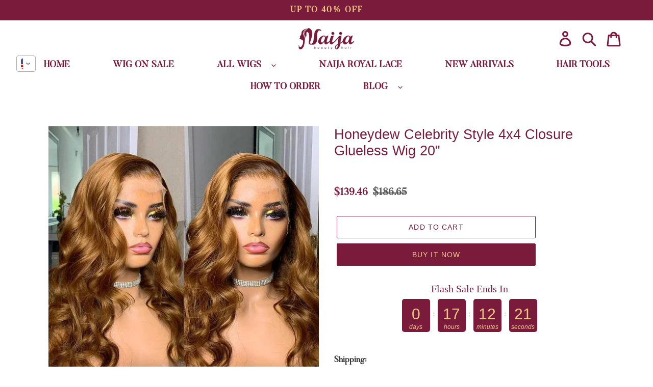

--- FILE ---
content_type: text/html; charset=utf-8
request_url: https://www.naijabeautyhair.com/products/honeydew-celebrity-style-compact-frontal-wig
body_size: 63168
content:
<!doctype html>
<html class="no-js" lang="en">
<head>

  <meta name="google-site-verification" content="zXHgJOXO11jPxnvdLgKq0bZrwnyPh9QZN7mOEeOEIVo" />
  <meta charset="utf-8">
  <meta http-equiv="X-UA-Compatible" content="IE=edge,chrome=1">
  <meta name="viewport" content="width=device-width,initial-scale=1">
  <meta name="theme-color" content="#3a3a3a">
  <!-- Google tag (gtag.js) -->
<script async src="https://www.googletagmanager.com/gtag/js?id=AW-11463338921"></script>
<script>
  window.dataLayer = window.dataLayer || [];
  function gtag(){dataLayer.push(arguments);}
  gtag('js', new Date());

  gtag('config', 'AW-11463338921');
</script>

  <meta name="google-site-verification" content="F0AuYzJbSutJk3eVX4X7pmHA5V89Sm6OTsXjw9z-jjc" />
  
  <link rel="canonical" href="https://www.naijabeautyhair.com/products/honeydew-celebrity-style-compact-frontal-wig">

<!-- Google tag (gtag.js) -->
<script async src="https://www.googletagmanager.com/gtag/js?id=AW-11463338921"></script>
<script>
  window.dataLayer = window.dataLayer || [];
  function gtag(){dataLayer.push(arguments);}
  gtag('js', new Date());

  gtag('config', 'AW-11463338921');
</script>

  <!-- Event snippet for Purchase ad conversion page -->
<script>
  gtag('event', 'conversion', {
      'send_to': 'AW-11463338921/839eCOqVjYcZEKnXktoq',
      'value': 1.0,
      'currency': 'USD',
      'transaction_id': ''
  });
</script><link rel="shortcut icon" href="//www.naijabeautyhair.com/cdn/shop/files/3_a2060d58-4fe1-42bd-a535-a0895b0f4efb_32x32.jpg?v=1711504073" type="image/png"><title>Honeydew Celebrity Style 4x4 Closure Glueless Wig 20&quot;
&ndash; naijabeautyhair</title><meta name="description" content="Shipping:  Nigeria: GIG &amp;amp; UPS &amp;amp; DHL Outside Nigeria: DHL &amp;amp; 4PX (UK) Delivery time:  Nigeria: 1-3 Working days in Lagos               5-7 Working days outside Lagos              15-20 Working days For Pre-order Wigs; Other African Countries: 10-15 Working days; European Countries: 5-7 Working days (UK: 10-15"><!-- /snippets/social-meta-tags.liquid -->




<meta property="og:site_name" content="naijabeautyhair">
<meta property="og:url" content="https://www.naijabeautyhair.com/products/honeydew-celebrity-style-compact-frontal-wig">
<meta property="og:title" content="Honeydew Celebrity Style 4x4  Closure Glueless  Wig  20"">
<meta property="og:type" content="product">
<meta property="og:description" content="Shipping:  Nigeria: GIG &amp;amp; UPS &amp;amp; DHL Outside Nigeria: DHL &amp;amp; 4PX (UK) Delivery time:  Nigeria: 1-3 Working days in Lagos               5-7 Working days outside Lagos              15-20 Working days For Pre-order Wigs; Other African Countries: 10-15 Working days; European Countries: 5-7 Working days (UK: 10-15">

  <meta property="og:price:amount" content="198,000.00">
  <meta property="og:price:currency" content="NGN">

<meta property="og:image" content="http://www.naijabeautyhair.com/cdn/shop/files/IMG_3125_3a95fbf2-31f0-4856-bebf-6212c36dd39e_1200x1200.jpg?v=1712051295"><meta property="og:image" content="http://www.naijabeautyhair.com/cdn/shop/products/Honeydew_Celebrity_Style_Compact_Frontal_Wig_-_Naija_Beauty_Hair_25_1200x1200.png?v=1712051295"><meta property="og:image" content="http://www.naijabeautyhair.com/cdn/shop/products/Honeydew_Celebrity_Style_Compact_Frontal_Wig_-_Naija_Beauty_Hair_62_1200x1200.png?v=1712051295">
<meta property="og:image:secure_url" content="https://www.naijabeautyhair.com/cdn/shop/files/IMG_3125_3a95fbf2-31f0-4856-bebf-6212c36dd39e_1200x1200.jpg?v=1712051295"><meta property="og:image:secure_url" content="https://www.naijabeautyhair.com/cdn/shop/products/Honeydew_Celebrity_Style_Compact_Frontal_Wig_-_Naija_Beauty_Hair_25_1200x1200.png?v=1712051295"><meta property="og:image:secure_url" content="https://www.naijabeautyhair.com/cdn/shop/products/Honeydew_Celebrity_Style_Compact_Frontal_Wig_-_Naija_Beauty_Hair_62_1200x1200.png?v=1712051295">


  <meta name="twitter:site" content="@nbhairs">

<meta name="twitter:card" content="summary_large_image">
<meta name="twitter:title" content="Honeydew Celebrity Style 4x4  Closure Glueless  Wig  20"">
<meta name="twitter:description" content="Shipping:  Nigeria: GIG &amp;amp; UPS &amp;amp; DHL Outside Nigeria: DHL &amp;amp; 4PX (UK) Delivery time:  Nigeria: 1-3 Working days in Lagos               5-7 Working days outside Lagos              15-20 Working days For Pre-order Wigs; Other African Countries: 10-15 Working days; European Countries: 5-7 Working days (UK: 10-15">


  <link href="//www.naijabeautyhair.com/cdn/shop/t/25/assets/theme.scss.css?v=29062274363640403281697710632" rel="stylesheet" type="text/css" media="all" />

  <script>
    var theme = {
      breakpoints: {
        medium: 750,
        large: 990,
        widescreen: 1400
      },
      strings: {
        addToCart: "Add to cart",
        soldOut: "Sold out",
        unavailable: "Unavailable",
        regularPrice: "Regular price",
        salePrice: "Sale price",
        sale: "Sale",
        fromLowestPrice: "from [price]",
        vendor: "Vendor",
        showMore: "Show More",
        showLess: "Show Less",
        searchFor: "Search for",
        addressError: "Error looking up that address",
        addressNoResults: "No results for that address",
        addressQueryLimit: "You have exceeded the Google API usage limit. Consider upgrading to a \u003ca href=\"https:\/\/developers.google.com\/maps\/premium\/usage-limits\"\u003ePremium Plan\u003c\/a\u003e.",
        authError: "There was a problem authenticating your Google Maps account.",
        newWindow: "Opens in a new window.",
        external: "Opens external website.",
        newWindowExternal: "Opens external website in a new window.",
        removeLabel: "Remove [product]",
        update: "Update",
        quantity: "Quantity",
        discountedTotal: "Discounted total",
        regularTotal: "Regular total",
        priceColumn: "See Price column for discount details.",
        quantityMinimumMessage: "Quantity must be 1 or more",
        cartError: "There was an error while updating your cart. Please try again.",
        removedItemMessage: "Removed \u003cspan class=\"cart__removed-product-details\"\u003e([quantity]) [link]\u003c\/span\u003e from your cart.",
        unitPrice: "Unit price",
        unitPriceSeparator: "per",
        oneCartCount: "1 item",
        otherCartCount: "[count] items",
        quantityLabel: "Quantity: [count]",
        products: "Products",
        loading: "Loading",
        number_of_results: "[result_number] of [results_count]",
        number_of_results_found: "[results_count] results found",
        one_result_found: "1 result found"
      },
      moneyFormat: "\u003cspan class=money\u003e₦{{amount}}\u003c\/span\u003e",
      moneyFormatWithCurrency: "\u003cspan class=money\u003e₦{{amount}} NGN\u003c\/span\u003e",
      settings: {
        predictiveSearchEnabled: true,
        predictiveSearchShowPrice: false,
        predictiveSearchShowVendor: false
      }
    }

    document.documentElement.className = document.documentElement.className.replace('no-js', 'js');
  </script><script src="//www.naijabeautyhair.com/cdn/shop/t/25/assets/lazysizes.js?v=94224023136283657951629168200" async="async"></script>
  <script src="//www.naijabeautyhair.com/cdn/shop/t/25/assets/vendor.js?v=85833464202832145531629168204" defer="defer"></script>
  <script src="//www.naijabeautyhair.com/cdn/shop/t/25/assets/theme.js?v=89031576585505892971629168203" defer="defer"></script>

  <script>window.performance && window.performance.mark && window.performance.mark('shopify.content_for_header.start');</script><meta name="google-site-verification" content="F0AuYzJbSutJk3eVX4X7pmHA5V89Sm6OTsXjw9z-jjc">
<meta id="shopify-digital-wallet" name="shopify-digital-wallet" content="/25909332/digital_wallets/dialog">
<link rel="alternate" type="application/json+oembed" href="https://www.naijabeautyhair.com/products/honeydew-celebrity-style-compact-frontal-wig.oembed">
<script async="async" src="/checkouts/internal/preloads.js?locale=en-NG"></script>
<script id="shopify-features" type="application/json">{"accessToken":"301c27956d73666b4d4a8da1bea04e89","betas":["rich-media-storefront-analytics"],"domain":"www.naijabeautyhair.com","predictiveSearch":true,"shopId":25909332,"locale":"en"}</script>
<script>var Shopify = Shopify || {};
Shopify.shop = "naijabeautyhair.myshopify.com";
Shopify.locale = "en";
Shopify.currency = {"active":"NGN","rate":"1.0"};
Shopify.country = "NG";
Shopify.theme = {"name":"NEW","id":123563966575,"schema_name":"Debut","schema_version":"16.5.6","theme_store_id":null,"role":"main"};
Shopify.theme.handle = "null";
Shopify.theme.style = {"id":null,"handle":null};
Shopify.cdnHost = "www.naijabeautyhair.com/cdn";
Shopify.routes = Shopify.routes || {};
Shopify.routes.root = "/";</script>
<script type="module">!function(o){(o.Shopify=o.Shopify||{}).modules=!0}(window);</script>
<script>!function(o){function n(){var o=[];function n(){o.push(Array.prototype.slice.apply(arguments))}return n.q=o,n}var t=o.Shopify=o.Shopify||{};t.loadFeatures=n(),t.autoloadFeatures=n()}(window);</script>
<script id="shop-js-analytics" type="application/json">{"pageType":"product"}</script>
<script defer="defer" async type="module" src="//www.naijabeautyhair.com/cdn/shopifycloud/shop-js/modules/v2/client.init-shop-cart-sync_BT-GjEfc.en.esm.js"></script>
<script defer="defer" async type="module" src="//www.naijabeautyhair.com/cdn/shopifycloud/shop-js/modules/v2/chunk.common_D58fp_Oc.esm.js"></script>
<script defer="defer" async type="module" src="//www.naijabeautyhair.com/cdn/shopifycloud/shop-js/modules/v2/chunk.modal_xMitdFEc.esm.js"></script>
<script type="module">
  await import("//www.naijabeautyhair.com/cdn/shopifycloud/shop-js/modules/v2/client.init-shop-cart-sync_BT-GjEfc.en.esm.js");
await import("//www.naijabeautyhair.com/cdn/shopifycloud/shop-js/modules/v2/chunk.common_D58fp_Oc.esm.js");
await import("//www.naijabeautyhair.com/cdn/shopifycloud/shop-js/modules/v2/chunk.modal_xMitdFEc.esm.js");

  window.Shopify.SignInWithShop?.initShopCartSync?.({"fedCMEnabled":true,"windoidEnabled":true});

</script>
<script>(function() {
  var isLoaded = false;
  function asyncLoad() {
    if (isLoaded) return;
    isLoaded = true;
    var urls = ["https:\/\/static.klaviyo.com\/onsite\/js\/klaviyo.js?company_id=Yrq4TC\u0026shop=naijabeautyhair.myshopify.com","https:\/\/static.klaviyo.com\/onsite\/js\/klaviyo.js?company_id=Yrq4TC\u0026shop=naijabeautyhair.myshopify.com","https:\/\/static.klaviyo.com\/onsite\/js\/klaviyo.js?company_id=SSUQqm\u0026shop=naijabeautyhair.myshopify.com","https:\/\/cdn.shopify.com\/s\/files\/1\/0683\/1371\/0892\/files\/splmn-shopify-prod-August-31.min.js?v=1693985059\u0026shop=naijabeautyhair.myshopify.com"];
    for (var i = 0; i < urls.length; i++) {
      var s = document.createElement('script');
      s.type = 'text/javascript';
      s.async = true;
      s.src = urls[i];
      var x = document.getElementsByTagName('script')[0];
      x.parentNode.insertBefore(s, x);
    }
  };
  if(window.attachEvent) {
    window.attachEvent('onload', asyncLoad);
  } else {
    window.addEventListener('load', asyncLoad, false);
  }
})();</script>
<script id="__st">var __st={"a":25909332,"offset":3600,"reqid":"d027e6e5-e223-437e-92a6-a124c7a8e28f-1769064452","pageurl":"www.naijabeautyhair.com\/products\/honeydew-celebrity-style-compact-frontal-wig","u":"5ae4bfdfcb62","p":"product","rtyp":"product","rid":6566189432943};</script>
<script>window.ShopifyPaypalV4VisibilityTracking = true;</script>
<script id="captcha-bootstrap">!function(){'use strict';const t='contact',e='account',n='new_comment',o=[[t,t],['blogs',n],['comments',n],[t,'customer']],c=[[e,'customer_login'],[e,'guest_login'],[e,'recover_customer_password'],[e,'create_customer']],r=t=>t.map((([t,e])=>`form[action*='/${t}']:not([data-nocaptcha='true']) input[name='form_type'][value='${e}']`)).join(','),a=t=>()=>t?[...document.querySelectorAll(t)].map((t=>t.form)):[];function s(){const t=[...o],e=r(t);return a(e)}const i='password',u='form_key',d=['recaptcha-v3-token','g-recaptcha-response','h-captcha-response',i],f=()=>{try{return window.sessionStorage}catch{return}},m='__shopify_v',_=t=>t.elements[u];function p(t,e,n=!1){try{const o=window.sessionStorage,c=JSON.parse(o.getItem(e)),{data:r}=function(t){const{data:e,action:n}=t;return t[m]||n?{data:e,action:n}:{data:t,action:n}}(c);for(const[e,n]of Object.entries(r))t.elements[e]&&(t.elements[e].value=n);n&&o.removeItem(e)}catch(o){console.error('form repopulation failed',{error:o})}}const l='form_type',E='cptcha';function T(t){t.dataset[E]=!0}const w=window,h=w.document,L='Shopify',v='ce_forms',y='captcha';let A=!1;((t,e)=>{const n=(g='f06e6c50-85a8-45c8-87d0-21a2b65856fe',I='https://cdn.shopify.com/shopifycloud/storefront-forms-hcaptcha/ce_storefront_forms_captcha_hcaptcha.v1.5.2.iife.js',D={infoText:'Protected by hCaptcha',privacyText:'Privacy',termsText:'Terms'},(t,e,n)=>{const o=w[L][v],c=o.bindForm;if(c)return c(t,g,e,D).then(n);var r;o.q.push([[t,g,e,D],n]),r=I,A||(h.body.append(Object.assign(h.createElement('script'),{id:'captcha-provider',async:!0,src:r})),A=!0)});var g,I,D;w[L]=w[L]||{},w[L][v]=w[L][v]||{},w[L][v].q=[],w[L][y]=w[L][y]||{},w[L][y].protect=function(t,e){n(t,void 0,e),T(t)},Object.freeze(w[L][y]),function(t,e,n,w,h,L){const[v,y,A,g]=function(t,e,n){const i=e?o:[],u=t?c:[],d=[...i,...u],f=r(d),m=r(i),_=r(d.filter((([t,e])=>n.includes(e))));return[a(f),a(m),a(_),s()]}(w,h,L),I=t=>{const e=t.target;return e instanceof HTMLFormElement?e:e&&e.form},D=t=>v().includes(t);t.addEventListener('submit',(t=>{const e=I(t);if(!e)return;const n=D(e)&&!e.dataset.hcaptchaBound&&!e.dataset.recaptchaBound,o=_(e),c=g().includes(e)&&(!o||!o.value);(n||c)&&t.preventDefault(),c&&!n&&(function(t){try{if(!f())return;!function(t){const e=f();if(!e)return;const n=_(t);if(!n)return;const o=n.value;o&&e.removeItem(o)}(t);const e=Array.from(Array(32),(()=>Math.random().toString(36)[2])).join('');!function(t,e){_(t)||t.append(Object.assign(document.createElement('input'),{type:'hidden',name:u})),t.elements[u].value=e}(t,e),function(t,e){const n=f();if(!n)return;const o=[...t.querySelectorAll(`input[type='${i}']`)].map((({name:t})=>t)),c=[...d,...o],r={};for(const[a,s]of new FormData(t).entries())c.includes(a)||(r[a]=s);n.setItem(e,JSON.stringify({[m]:1,action:t.action,data:r}))}(t,e)}catch(e){console.error('failed to persist form',e)}}(e),e.submit())}));const S=(t,e)=>{t&&!t.dataset[E]&&(n(t,e.some((e=>e===t))),T(t))};for(const o of['focusin','change'])t.addEventListener(o,(t=>{const e=I(t);D(e)&&S(e,y())}));const B=e.get('form_key'),M=e.get(l),P=B&&M;t.addEventListener('DOMContentLoaded',(()=>{const t=y();if(P)for(const e of t)e.elements[l].value===M&&p(e,B);[...new Set([...A(),...v().filter((t=>'true'===t.dataset.shopifyCaptcha))])].forEach((e=>S(e,t)))}))}(h,new URLSearchParams(w.location.search),n,t,e,['guest_login'])})(!0,!0)}();</script>
<script integrity="sha256-4kQ18oKyAcykRKYeNunJcIwy7WH5gtpwJnB7kiuLZ1E=" data-source-attribution="shopify.loadfeatures" defer="defer" src="//www.naijabeautyhair.com/cdn/shopifycloud/storefront/assets/storefront/load_feature-a0a9edcb.js" crossorigin="anonymous"></script>
<script data-source-attribution="shopify.dynamic_checkout.dynamic.init">var Shopify=Shopify||{};Shopify.PaymentButton=Shopify.PaymentButton||{isStorefrontPortableWallets:!0,init:function(){window.Shopify.PaymentButton.init=function(){};var t=document.createElement("script");t.src="https://www.naijabeautyhair.com/cdn/shopifycloud/portable-wallets/latest/portable-wallets.en.js",t.type="module",document.head.appendChild(t)}};
</script>
<script data-source-attribution="shopify.dynamic_checkout.buyer_consent">
  function portableWalletsHideBuyerConsent(e){var t=document.getElementById("shopify-buyer-consent"),n=document.getElementById("shopify-subscription-policy-button");t&&n&&(t.classList.add("hidden"),t.setAttribute("aria-hidden","true"),n.removeEventListener("click",e))}function portableWalletsShowBuyerConsent(e){var t=document.getElementById("shopify-buyer-consent"),n=document.getElementById("shopify-subscription-policy-button");t&&n&&(t.classList.remove("hidden"),t.removeAttribute("aria-hidden"),n.addEventListener("click",e))}window.Shopify?.PaymentButton&&(window.Shopify.PaymentButton.hideBuyerConsent=portableWalletsHideBuyerConsent,window.Shopify.PaymentButton.showBuyerConsent=portableWalletsShowBuyerConsent);
</script>
<script>
  function portableWalletsCleanup(e){e&&e.src&&console.error("Failed to load portable wallets script "+e.src);var t=document.querySelectorAll("shopify-accelerated-checkout .shopify-payment-button__skeleton, shopify-accelerated-checkout-cart .wallet-cart-button__skeleton"),e=document.getElementById("shopify-buyer-consent");for(let e=0;e<t.length;e++)t[e].remove();e&&e.remove()}function portableWalletsNotLoadedAsModule(e){e instanceof ErrorEvent&&"string"==typeof e.message&&e.message.includes("import.meta")&&"string"==typeof e.filename&&e.filename.includes("portable-wallets")&&(window.removeEventListener("error",portableWalletsNotLoadedAsModule),window.Shopify.PaymentButton.failedToLoad=e,"loading"===document.readyState?document.addEventListener("DOMContentLoaded",window.Shopify.PaymentButton.init):window.Shopify.PaymentButton.init())}window.addEventListener("error",portableWalletsNotLoadedAsModule);
</script>

<script type="module" src="https://www.naijabeautyhair.com/cdn/shopifycloud/portable-wallets/latest/portable-wallets.en.js" onError="portableWalletsCleanup(this)" crossorigin="anonymous"></script>
<script nomodule>
  document.addEventListener("DOMContentLoaded", portableWalletsCleanup);
</script>

<link id="shopify-accelerated-checkout-styles" rel="stylesheet" media="screen" href="https://www.naijabeautyhair.com/cdn/shopifycloud/portable-wallets/latest/accelerated-checkout-backwards-compat.css" crossorigin="anonymous">
<style id="shopify-accelerated-checkout-cart">
        #shopify-buyer-consent {
  margin-top: 1em;
  display: inline-block;
  width: 100%;
}

#shopify-buyer-consent.hidden {
  display: none;
}

#shopify-subscription-policy-button {
  background: none;
  border: none;
  padding: 0;
  text-decoration: underline;
  font-size: inherit;
  cursor: pointer;
}

#shopify-subscription-policy-button::before {
  box-shadow: none;
}

      </style>

<script>window.performance && window.performance.mark && window.performance.mark('shopify.content_for_header.end');</script>

	

	<script>var loox_global_hash = '1711596732210';</script><style>.loox-reviews-default { max-width: 1200px; margin: 0 auto; }</style>


<script id="sca_fg_cart_ShowGiftAsProductTemplate" type="text/template">
  
  <div class="item not-sca-qv" id="sca-freegift-{{productID}}">
    <a class="close_box" style="display: none;position: absolute;top:5px;right: 10px;font-size: 22px;font-weight: bold;cursor: pointer;text-decoration:none;color: #aaa;">×</a>
    <a href="/products/{{productHandle}}" target="_blank"><img style="margin-left: auto; margin-right: auto; width: 50%;" class="lazyOwl" data-src="{{productImageURL}}"></a>
    <div class="sca-product-shop">
      <div class="review-summary3">
        <div class="yotpo bottomLine" style="text-align:center"
          data-product-id="{{productID}}"
          data-product-models="{{productID}}"
          data-name="{{productTitle}}"
          data-url="/products/{{productHandle}}">
        </div>
      </div>
      <div class="f-fix"><span class="sca-product-title" style="white-space: nowrap;color:#000;{{showfgTitle}}">{{productTitle}}</span>
          <div id="product-variants-{{productID}}">
            <div class="sca-price" id="price-field-{{productID}}">
              <span class="sca-old-price">{{variant_compare_at_price}}</span>
              <span class="sca-special-price">{{variant_price}}</span>
            </div>
            <div id="stay-content-sca-freegift-{{productID}}" class="sca-fg-cart-item">
              <a class="close_box" style="display: none;position: absolute;top:5px;right: 10px;font-size: 22px;font-weight: bold;cursor: pointer;text-decoration:none;color: #aaa;">×</a>
              <select id="product-select-{{productID}}" name="id" style="display: none">
                {{optionVariantData}}
              </select>
            </div>
          </div>
          <button type='button' id="sca-btn-select-{{productID}}" class="sca-button" onclick="onclickSelect_{{productID}}();"><span>{{SelectButton}}</span></button>
          <button type='button' id="sca-btn-{{productID}}" class="sca-button" style="display: none"><span>{{AddToCartButton}}</span></button>
      </div>
    </div>
  </div>
  
</script>
<script id = "sca_fg_cart_ShowGiftAsProductScriptTemplate" type="text/template">
  
  
    var selectCallback_{{productID}}=function(t,a){if(t?(t.available?(SECOMAPP.jQuery("#sca-btn-{{productID}}").removeClass("disabled").removeAttr("disabled").html("<span>{{AddToCartButton}}</span>").fadeTo(200,1),SECOMAPP.jQuery("#sca-btn-{{productID}}").unbind("click"),SECOMAPP.jQuery("#sca-btn-{{productID}}").click(SECOMAPP.jQuery.proxy(function(){SECOMAPP.addGiftToCart(t.id,1)},t))):SECOMAPP.jQuery("#sca-btn-{{productID}}").html("<span>{{UnavailableButton}}</span>").addClass("disabled").attr("disabled","disabled").fadeTo(200,.5),t.compare_at_price>t.price?SECOMAPP.jQuery("#price-field-{{productID}}").html("<span class='sca-old-price'>"+SECOMAPP.formatMoney(t.compare_at_price)+"</span>&nbsp;<s class='sca-special-price'>"+SECOMAPP.formatMoney(t.price)+"</s>"):SECOMAPP.jQuery("#price-field-{{productID}}").html("<span class='sca-special-price'>"+SECOMAPP.formatMoney(t.price)+"</span>")):SECOMAPP.jQuery("#sca-btn-{{productID}}").html("<span>{{UnavailableButton}}</span>").addClass("disabled").attr("disabled","disabled").fadeTo(200,.5),t&&t.featured_image){var e=SECOMAPP.jQuery("#sca-freegift-{{productID}} img"),_=t.featured_image,c=e[0];Shopify.Image.switchImage(_,c,function(t,a,e){SECOMAPP.jQuery(e).parents("a").attr("href",t),SECOMAPP.jQuery(e).attr("src",t)})}},onclickSelect_{{productID}}=function(t){SECOMAPP.jQuery.getJSON("/products/{{productHandle}}.js",{_:(new Date).getTime()},function(t){SECOMAPP.jQuery(".owl-item #sca-freegift-{{productID}} span.sca-product-title").html(t.title);var e=[];SECOMAPP.jQuery.each(t.options,function(t,a){e[t]=a.name}),t.options=e;for(var a={{variantsGiftList}},_={{mainVariantsList}},c=t.variants.length-1;-1<c;c--)a.indexOf(t.variants[c].id)<0&&_.indexOf(t.variants[c].id)<0&&t.variants.splice(c,1);for(var o=_.length-1;-1<o;o--){var i=a[o],r=_[o],n=-1,s=-1;for(c=t.variants.length-1;-1<c;c--)t.variants[c].id==i?n=c:t.variants[c].id==r&&(s=c);-1<n&&-1<s&n!==s?("undefined"!=typeof SECOMAPP&&void 0!==SECOMAPP.fgsettings&&!0===SECOMAPP.fgsettings.sca_sync_gift&&void 0!==SECOMAPP.fgsettings.sca_fg_gift_variant_quantity_format&&"equal_original_inventory"===SECOMAPP.fgsettings.sca_fg_gift_variant_quantity_format&&(t.variants[n].available=t.variants[s].available,t.variants[n].inventory_management=t.variants[s].inventory_management),t.variants[n].option1=t.variants[s].option1,t.variants[n].options[0].name=t.variants[s].options[0].name,t.variants[n].options[1]&&(t.variants[n].options[1].name=t.variants[s].options[1].name,t.variants[n].option2=t.variants[s].option2),t.variants[n].options[2]&&(t.variants[n].options[2].name=t.variants[s].options[2].name,t.variants[n].option3=t.variants[s].option3),t.variants[n].title=t.variants[s].title,t.variants[n].name=t.variants[s].name,t.variants[n].public_title=t.variants[s].public_title,t.variants.splice(s,1)):(t.variants[s].id=i,t.variants[s].compare_at_price||(t.variants[s].compare_at_price=t.variants[s].price),t.variants[s].price=SECOMAPP.fgdata.giftid_price_mapping[i])}SECOMAPP.jQuery("#sca-btn-select-{{productID}}").hide(),SECOMAPP.jQuery("#product-select-{{productID}}").show(),SECOMAPP.jQuery("#sca-btn-{{productID}}").show(),SECOMAPP.jQuery("#stay-content-sca-freegift-{{productID}} .close_box").show(),SECOMAPP.jQuery("#stay-content-sca-freegift-{{productID}} .close_box").click(function(){SECOMAPP.jQuery("#stay-content-sca-freegift-{{productID}}").hide(),SECOMAPP.jQuery("#sca-btn-{{productID}}").hide(),SECOMAPP.jQuery("#sca-btn-select-{{productID}}").show()}),onclickSelect_{{productID}}=function(){SECOMAPP.jQuery("#stay-content-sca-freegift-{{productID}}").show(),SECOMAPP.jQuery("#sca-btn-{{productID}}").show(),SECOMAPP.jQuery("#sca-btn-select-{{productID}}").hide()},1==t.variants.length?(-1!==t.variants[0].title.indexOf("Default")&&SECOMAPP.jQuery("#sca-freegift-{{productID}} .selector-wrapper").hide(),1==t.variants[0].available&&(SECOMAPP.jQuery("#sca-btn-{{productID}}").show(),SECOMAPP.jQuery("#sca-btn-select-{{productID}}").hide(),SECOMAPP.jQuery("#sca-btn-{{productID}}").removeClass("disabled").removeAttr("disabled").html("<span>{{AddToCartButton}}</span>").fadeTo(200,1),SECOMAPP.jQuery("#sca-btn-{{productID}}").unbind("click"),SECOMAPP.jQuery("#sca-btn-{{productID}}").click(SECOMAPP.jQuery.proxy(function(){SECOMAPP.addGiftToCart(t.variants[0].id,1)},t)))):(new Shopify.OptionSelectors("product-select-{{productID}}",{product:t,onVariantSelected:selectCallback_{{productID}},enableHistoryState:!0}),SECOMAPP.jQuery("#stay-content-sca-freegift-{{productID}}").show(),SECOMAPP.jQuery("#stay-content-sca-freegift-{{productID}}").focus())})};1=={{variantsGiftList}}.length&&onclickSelect_{{productID}}();
  
</script>

<script id="sca_fg_cart_ShowGiftAsVariantTemplate" type="text/template">
  
  <div class="item not-sca-qv" id="sca-freegift-{{variantID}}">
    <a href="/products/{{productHandle}}?variant={{originalVariantID}}" target="_blank"><img style="margin-left: auto; margin-right: auto; width: 50%;" class="lazyOwl" data-src="{{variantImageURL}}"></a>
    <div class="sca-product-shop">
      <div class="review-summary3">
        <div class="yotpo bottomLine" style="text-align:center"
          data-product-id="{{productID}}"
          data-product-models="{{productID}}"
          data-name="{{productTitle}}"
          data-url="/products/{{productHandle}}">
        </div>
      </div>
      <div class="f-fix">
        <span class="sca-product-title" style="white-space: nowrap;color:#000;">{{variantTitle}}</span>
        <div class="sca-price">
          <span class="sca-old-price">{{variant_compare_at_price}}</span>
          <span class="sca-special-price">{{variant_price}}</span>
        </div>
        <button type="button" id="sca-btn{{variantID}}" class="sca-button" onclick="SECOMAPP.addGiftToCart({{variantID}},1);">
          <span>{{AddToCartButton}}</span>
        </button>
      </div>
    </div>
  </div>
  
</script>

<script id="sca_fg_prod_GiftList" type="text/template">
  
  <a style="text-decoration: none !important" id ="{{giftShowID}}" class="product-image freegif-product-image freegift-info-{{giftShowID}}"
     title="{{giftTitle}}" href="/products/{{productsHandle}}">
    <img class="not-sca-qv" src="{{giftImgUrl}}" alt="{{giftTitle}}" />
  </a>
  
</script>

<script id="sca_fg_prod_Gift_PopupDetail" type="text/template">
  
  <div class="sca-fg-item fg-info-{{giftShowID}}" style="display:none;z-index:2147483647;">
    <div class="sca-fg-item-options">
      <div class="sca-fg-item-option-title">
        <em>{{freegiftRuleName}}</em>
      </div>
      <div class="sca-fg-item-option-ct">
        <!--        <div class="sca-fg-image-item">
                        <img src="{{giftImgUrl}}" /> -->
        <div class="sca-fg-item-name">
          <a href="#">{{giftTitle}}</a>
        </div>
        <!--        </div> -->
      </div>
    </div>
  </div>
  
</script>

<script id="sca_fg_ajax_GiftListPopup" type="text/template">
  
  <div id="freegift_popup" class="mfp-hide">
    <div id="sca-fg-owl-carousel">
      <div id="freegift_cart_container" class="sca-fg-cart-container" style="display: none;">
        <div id="freegift_message" class="owl-carousel"></div>
      </div>
      <div id="sca-fg-slider-cart" style="display: none;">
        <div class="sca-fg-cart-title">
          <strong>{{popupTitle}}</strong>
        </div>
        <div id="sca_freegift_list" class="owl-carousel"></div>
      </div>
    </div>
  </div>
  
</script>

<script id="sca_fg_checkout_confirm_popup" type="text/template">
    
         <div class='sca-fg-checkout-confirm-popup' style='font-family: "Myriad","Cardo","Big Caslon","Bodoni MT",Georgia,serif; position: relative;background: #FFF;padding: 20px 20px 50px 20px;width: auto;max-width: 500px;margin: 20px auto;'>
             <h1 style='font-family: "Oswald","Cardo","Big Caslon","Bodoni MT",Georgia,serif;'>YOU CAN STILL ADD MORE!</h1>
             <p>You get 1 free item with every product purchased. It looks like you can still add more free item(s) to your cart. What would you like to do?</p>
             <p class='sca-fg-checkout-confirm-buttons' style='float: right;'>
                 <a class='btn popup-modal-dismiss action_button add_to_cart' href='#' style='width: 200px !important;margin-right: 20px;'>ADD MORE</a>
                 <a class='btn checkout__button continue-checkout action_button add_to_cart' href='/checkout' style='width: 200px !important;'>CHECKOUT</a>
             </p>
         </div>
    
</script>



<link href="//www.naijabeautyhair.com/cdn/shop/t/25/assets/sca.freegift.css?v=95952017956023990191629168201" rel="stylesheet" type="text/css" media="all" />
<script src="//www.naijabeautyhair.com/cdn/shopifycloud/storefront/assets/themes_support/option_selection-b017cd28.js" type="text/javascript"></script>
<script data-cfasync="false">
    Shopify.money_format = "\u003cspan class=money\u003e₦{{amount}}\u003c\/span\u003e";
    //enable checking free gifts condition when checkout clicked
    if ((typeof SECOMAPP) === 'undefined') { window.SECOMAPP = {}; };
    SECOMAPP.enableOverrideCheckout = true;
    //    SECOMAPP.preStopAppCallback = function(cart){
    //        if(typeof yotpo!=='undefined' && typeof yotpo.initWidgets==='function'){
    //            yotpo.initWidgets();
    //        }
    //    }
</script>
<script data-cfasync="false" type="text/javascript">
  /* Smart Ecommerce App (SEA Inc)
  * http://www.secomapp.com
  * Do not reuse those source codes if don't have permission of us.
  * */
  
  
  (function(){if(!Array.isArray){Array.isArray=function(e){return Object.prototype.toString.call(e)==="[object Array]"}}"function"!==typeof Object.create&&(Object.create=function(e){function t(){}t.prototype=e;return new t});if(!Object.keys){Object.keys=function(e){var t=[],r;for(r in e){if(Object.prototype.hasOwnProperty.call(e,r)){t.push(r)}}return t}}if(!String.prototype.endsWith){Object.defineProperty(String.prototype,"endsWith",{value:function(e,t){var r=this.toString();if(t===undefined||t>r.length){t=r.length}t-=e.length;var i=r.indexOf(e,t);return i!==-1&&i===t},writable:true,enumerable:true,configurable:true})}if(!Array.prototype.indexOf){Array.prototype.indexOf=function(e,t){var r;if(this==null){throw new TypeError('"this" is null or not defined')}var i=Object(this);var n=i.length>>>0;if(n===0){return-1}var o=+t||0;if(Math.abs(o)===Infinity){o=0}if(o>=n){return-1}r=Math.max(o>=0?o:n-Math.abs(o),0);while(r<n){if(r in i&&i[r]===e){return r}r++}return-1}}if(!Array.prototype.forEach){Array.prototype.forEach=function(e,t){var r,i;if(this==null){throw new TypeError(" this is null or not defined")}var n=Object(this);var o=n.length>>>0;if(typeof e!=="function"){throw new TypeError(e+" is not a function")}if(arguments.length>1){r=t}i=0;while(i<o){var a;if(i in n){a=n[i];e.call(r,a,i,n)}i++}}}console=console||{};console.log=console.log||function(){};if(typeof Shopify==="undefined"){Shopify={}}if(typeof Shopify.onError!=="function"){Shopify.onError=function(){}}if(typeof SECOMAPP==="undefined"){SECOMAPP={}}SECOMAPP.removeGiftsVariant=function(e){setTimeout(function(){try{e("select option").not(".sca-fg-cart-item select option").filter(function(){var t=e(this).val();var r=e(this).text();if(r.indexOf(" - ")!==-1){r=r.slice(0,r.indexOf(" - "))}var i=[];if(r.indexOf(" / ")!==-1){i=r.split(" / ");r=i[i.length-1]}if(typeof SECOMAPP.gifts_list_avai!=="undefined"&&typeof SECOMAPP.gifts_list_avai[t]!=="undefined"||r.endsWith("% off)")){e(this).parent("select").find("option").not(".sca-fg-cart-item select option").filter(function(){var i=e(this).val();var n=e(this).text();return n.endsWith(r)||i==t}).remove();e(".dropdown *,ul li,label,div").filter(function(){var i=e(this).html(),n=e(this).data("value");return i&&i.endsWith(r)||n==t}).remove();return true}return false})}catch(e){console.log(e)}},500)};SECOMAPP.formatMoney=function(e,t){if(typeof e=="string"){e=e.replace(".","")}var r="";var i=typeof Shopify!=="undefined"&&typeof Shopify.money_format!=="undefined"?Shopify.money_format:"{{amount}}";var n=/\{\{\s*(\w+)\s*\}\}/;var o=t||(typeof this.fgsettings.sca_currency_format==="string"&&this.fgsettings.sca_currency_format.indexOf("amount")>-1?this.fgsettings.sca_currency_format:null)||i;if(o.indexOf("amount_no_decimals_no_comma_separator")<0&&o.indexOf("amount_no_comma_separator_up_cents")<0&&o.indexOf("amount_up_cents")<0&&typeof Shopify.formatMoney==="function"){return Shopify.formatMoney(e,o)}function a(e,t){return typeof e=="undefined"?t:e}function f(e,t,r,i,n,o){t=a(t,2);r=a(r,",");i=a(i,".");if(isNaN(e)||e==null){return 0}e=(e/100).toFixed(t);var f=e.split("."),c=f[0].replace(/(\d)(?=(\d\d\d)+(?!\d))/g,"$1"+r),s=f[1]?!n||!o?i+f[1]:n+f[1]+o:"";return c+s}switch(o.match(n)[1]){case"amount":r=f(e,2);break;case"amount_no_decimals":r=f(e,0);break;case"amount_with_comma_separator":r=f(e,2,",",".");break;case"amount_no_decimals_with_comma_separator":r=f(e,0,",",".");break;case"amount_no_decimals_no_comma_separator":r=f(e,0,"","");break;case"amount_up_cents":r=f(e,2,",","","<sup>","</sup>");break;case"amount_no_comma_separator_up_cents":r=f(e,2,"","","<sup>","</sup>");break}return o.replace(n,r)};SECOMAPP.setCookie=function(e,t,r,i,n){var o=new Date;o.setTime(o.getTime()+r*24*60*60*1e3+i*60*1e3);var a="expires="+o.toUTCString();document.cookie=e+"="+t+";"+a+(n?";path="+n:";path=/")};SECOMAPP.deleteCookie=function(e,t){document.cookie=e+"=; expires=Thu, 01 Jan 1970 00:00:00 UTC; "+(t?";path="+t:";path=/")};SECOMAPP.getCookie=function(e){var t=e+"=";var r=document.cookie.split(";");for(var i=0;i<r.length;i++){var n=r[i];while(n.charAt(0)==" ")n=n.substring(1);if(n.indexOf(t)==0)return n.substring(t.length,n.length)}return""};SECOMAPP.getQueryString=function(){var e={};var t=window.location.search.substring(1);var r=t.split("&");for(var i=0;i<r.length;i++){var n=r[i].split("=");if(typeof e[n[0]]==="undefined"){e[n[0]]=decodeURIComponent(n[1])}else if(typeof e[n[0]]==="string"){var o=[e[n[0]],decodeURIComponent(n[1])];e[n[0]]=o}else{e[n[0]].push(decodeURIComponent(n[1]))}}return e};SECOMAPP.freegifts_product_json=function(e){if(e){for(var t=0;t<e.options.length;t++)if(typeof e.options[t]!=="undefined"&&typeof e.options[t].values!=="undefined"){var r=e.options[t];for(var i=0;i<r.values.length;i++)(r.values[i].endsWith("(Freegifts)")||r.values[i].endsWith("% off)"))&&(r.values.splice(i,1),i--)}for(var n=function(e){for(var t in e)if(e.hasOwnProperty(t))return!1;return!0},o=e.price,a=e.price_max,f=e.price_min,c=e.compare_at_price,s=e.compare_at_price_max,p=e.compare_at_price_min,t=0;t<e.variants.length;t++){var i=e.variants[t],u=i.option3?i.option3:i.option2?i.option2:i.option1;"undefined"!=typeof SECOMAPP&&"undefined"!=typeof SECOMAPP.gifts_list_avai&&!n(SECOMAPP.gifts_list_avai)&&"undefined"!=typeof SECOMAPP.gifts_list_avai[i.id]||u.endsWith("(Freegifts)")||u.endsWith("% off)")?(e.variants.splice(t,1),t-=1):(a>=i.price&&(a=i.price,o=i.price),f<=i.price&&(f=i.price),i.compare_at_price&&(s>=i.compare_at_price&&(s=i.compare_at_price,c=i.compare_at_price),p<=i.compare_at_price&&(p=i.compare_at_price)),1==i.available&&(e.available=!0))}e.price=o,e.price_max=f,e.price_min=a,e.compare_at_price=c,e.compare_at_price_max=p,e.compare_at_price_min=s,e.price_varies=f>a?!0:!1,e.compare_at_price_varies=p>s?!0:!1}return e};SECOMAPP.fg_codes=[];if(SECOMAPP.getCookie("sca_fg_codes")!==""){SECOMAPP.fg_codes=JSON.parse(SECOMAPP.getCookie("sca_fg_codes"))}var e=SECOMAPP.getQueryString();if(e["freegifts_code"]&&SECOMAPP.fg_codes.indexOf(e["freegifts_code"])===-1){if(typeof SECOMAPP.activateOnlyOnePromoCode!=="undefined"&&SECOMAPP.activateOnlyOnePromoCode===true){SECOMAPP.fg_codes=[]}SECOMAPP.fg_codes.push(e["freegifts_code"]);SECOMAPP.setCookie("sca_fg_codes",JSON.stringify(SECOMAPP.fg_codes))}})();
  
  ;SECOMAPP.customer={};SECOMAPP.customer.orders=[];SECOMAPP.customer.freegifts=[];;SECOMAPP.customer.email=null;SECOMAPP.customer.first_name=null;SECOMAPP.customer.last_name=null;SECOMAPP.customer.tags=null;SECOMAPP.customer.orders_count=null;SECOMAPP.customer.total_spent=null;
</script>

<script>
    var s10g = s10g || {};
    s10g.template = "product";
    s10g.customer_id = null;
    s10g.product_id = 6566189432943;
</script>
  
  
  <!-- Facebook Pixel Code -->
<script>
!function(f,b,e,v,n,t,s)
{if(f.fbq)return;n=f.fbq=function(){n.callMethod?
n.callMethod.apply(n,arguments):n.queue.push(arguments)};
if(!f._fbq)f._fbq=n;n.push=n;n.loaded=!0;n.version='2.0';
n.queue=[];t=b.createElement(e);t.async=!0;
t.src=v;s=b.getElementsByTagName(e)[0];
s.parentNode.insertBefore(t,s)}(window, document,'script',
'https://connect.facebook.net/en_US/fbevents.js');
fbq('init', '483084242698642');
fbq('track', 'PageView');
</script>
<noscript><img height="1" width="1" style="display:none"
src="https://www.facebook.com/tr?id=483084242698642&ev=PageView&noscript=1"
/></noscript>
<!-- End Facebook Pixel Code -->
  
 <!-- BEGIN app block: shopify://apps/vitals/blocks/app-embed/aeb48102-2a5a-4f39-bdbd-d8d49f4e20b8 --><link rel="preconnect" href="https://appsolve.io/" /><link rel="preconnect" href="https://cdn-sf.vitals.app/" /><script data-ver="58" id="vtlsAebData" class="notranslate">window.vtlsLiquidData = window.vtlsLiquidData || {};window.vtlsLiquidData.buildId = 56176;

window.vtlsLiquidData.apiHosts = {
	...window.vtlsLiquidData.apiHosts,
	"1": "https://appsolve.io"
};
	window.vtlsLiquidData.moduleSettings = {"21":{"142":true,"143":"left","144":0,"145":0,"190":true,"216":"ffce07","217":true,"218":0,"219":0,"220":"center","248":true,"278":"ffffff","279":true,"280":"ffffff","281":"eaeaea","287":"reviews","288":"See more reviews","289":"Write a Review","290":"Share your experience","291":"Rating","292":"Name","293":"Review","294":"We'd love to see a picture","295":"Submit Review","296":"Cancel","297":"No reviews yet. Be the first to add a review.","333":20,"334":100,"335":10,"336":50,"410":true,"447":"Thank you for adding your review!","481":"{{ stars }} {{ averageRating }} ({{ totalReviews }} {{ reviewsTranslation }})","482":"{{ stars }} ({{ totalReviews }})","483":19,"484":18,"494":2,"504":"Only image file types are supported for upload","507":true,"508":"E-mail","510":"00a332","563":"The review could not be added. If the problem persists, please contact us.","598":"Store reply","688":"Customers from all over the world love our products!","689":"Happy Customers","691":false,"745":true,"746":"columns","747":true,"748":"ffce07","752":"Verified buyer","787":"columns","788":true,"793":"000000","794":"ffffff","846":"5e5e5e","877":"222222","878":"737373","879":"f7f7f7","880":"5e5e5e","948":0,"949":2,"951":"{}","994":"Our Customers Love Us","996":1,"1002":4,"1003":false,"1005":false,"1034":false,"1038":20,"1039":20,"1040":10,"1041":10,"1042":100,"1043":50,"1044":"columns","1045":true,"1046":"5e5e5e","1047":"5e5e5e","1048":"222222","1061":false,"1062":0,"1063":0,"1064":"Collected by","1065":"From {{reviews_count}} reviews","1067":true,"1068":false,"1069":true,"1070":true,"1072":"{}","1073":"left","1074":"center","1078":true,"1089":"{}","1090":0},"24":{"93":10,"94":"fffffe","359":"545454","389":"Wigs you added to cart are almost sold out! ","390":"Complete the order to make sure it’s yours!","502":false,"977":"{}","1084":false},"30":{"128":true,"129":true,"134":"107,1,2,3","136":false,"138":"Prices shown here are calculated in {{ visible_currency }}, but the final order will be paid in {{ default_currency }}.","139":false,"140":false,"141":true,"150":true,"151":"top_left","152":"top_left","168":99,"191":"ffffff","249":false,"298":true,"337":"ffffff","338":"f4f4f4","339":"111111","415":false,"459":true,"524":true,"609":14,"852":"f6f6f6"},"45":{"357":"Pre-Order Now","358":"After order, you will receive in 15-20 working days.(weekend not included)","408":"Pre-order","559":true},"48":{"469":true,"491":true,"588":true,"595":false,"603":"","605":"","606":"","781":true,"783":1,"876":0,"1076":true,"1105":0}};

window.vtlsLiquidData.shopThemeName = "Debut";window.vtlsLiquidData.settingTranslation = {"30":{"138":{"en":"Prices shown here are calculated in {{ visible_currency }}, but the final order will be paid in {{ default_currency }}.","zh-CN":"此处显示的价格以{{ visible_currency }}计算，但最终订单将以{{ default_currency }}支付。"}},"21":{"287":{"en":"reviews","zh-CN":"评价"},"288":{"en":"See more reviews","zh-CN":"查看更多评价"},"289":{"en":"Write a Review","zh-CN":"写评价"},"290":{"en":"Share your experience","zh-CN":"分享您的经历"},"291":{"en":"Rating","zh-CN":"评分"},"292":{"en":"Name","zh-CN":"姓名"},"293":{"en":"Review","zh-CN":"评价"},"294":{"en":"We'd love to see a picture","zh-CN":"我们很想看到照片"},"295":{"en":"Submit Review","zh-CN":"提交评价"},"296":{"en":"Cancel","zh-CN":"取消"},"297":{"en":"No reviews yet. Be the first to add a review.","zh-CN":"还没有评价。成为第一个添加评价的人。"},"447":{"en":"Thank you for adding your review!","zh-CN":"感谢您添加您的评价！"},"481":{"en":"{{ stars }} {{ averageRating }} ({{ totalReviews }} {{ reviewsTranslation }})","zh-CN":"{{ stars }} {{ averageRating }} ({{ totalReviews }} {{ reviewsTranslation }})"},"482":{"en":"{{ stars }} ({{ totalReviews }})","zh-CN":"{{ stars }} ({{ totalReviews }})"},"504":{"en":"Only image file types are supported for upload","zh-CN":"上传仅支持图像文件类型"},"508":{"en":"E-mail","zh-CN":"电子邮件"},"563":{"en":"The review could not be added. If the problem persists, please contact us.","zh-CN":"无法添加评论。如果问题仍然存在，请与我们联系。"},"598":{"en":"Store reply","zh-CN":"店铺回复"},"688":{"en":"Customers from all over the world love our products!","zh-CN":"世界各地的顾客都喜欢我们的产品！"},"689":{"en":"Happy Customers","zh-CN":"满意的顾客"},"752":{"en":"Verified buyer","zh-CN":"已验证买家"},"994":{"en":"Our Customers Love Us","zh-CN":"我们的客户爱我们"},"1064":{"en":"Collected by","zh-CN":"收集者"},"1065":{"en":"From {{reviews_count}} reviews","zh-CN":"来自 {{reviews_count}} 条评论"}},"45":{"357":{"en":"Pre-Order Now","zh-CN":"立即预订"},"358":{"en":"After order, you will receive in 15-20 working days.(weekend not included)","zh-CN":"2 周内发货。"},"408":{"en":"Pre-order","zh-CN":"预购"}},"24":{"389":{"en":"Wigs you added to cart are almost sold out! ","zh-CN":"您购物车中的某件商品需求量很大。"},"390":{"en":"Complete the order to make sure it’s yours!","zh-CN":"完成订单以确保它是你的！"}}};window.vtlsLiquidData.preorderCustomProducts=[{"pid":4422441828463,"bt":{"en":"Pre-Order Now","zh-CN":"立即预订"},"ai":{"en":"After order, you will received in 7-10 working days.","zh-CN":"2 周内发货。"},"id":1638},{"pid":4422451527791,"bt":{"en":"Pre-Order Now","zh-CN":"立即预订"},"ai":{"en":"After order, you will received in 10-15 working days.","zh-CN":"2 周内发货。"},"id":1639},{"pid":4422454607983,"bt":{"en":"Pre-Order Now","zh-CN":"立即预订"},"ai":{"en":"After order, you will received in 10-15 working days.","zh-CN":"2 周内发货。"},"id":1640},{"pid":4391950385263,"bt":{"en":"Pre-Order Now","zh-CN":"立即预订"},"ai":{"en":"After order, you will received in 7-10 working days.","zh-CN":"2 周内发货。"},"id":1641},{"pid":4426490413167,"bt":{"en":"Pre-Order Now","zh-CN":"立即预订"},"ai":{"en":"After order, you will received in 7-10 working days.","zh-CN":"2 周内发货。"},"id":1682},{"pid":4428324765807,"bt":{"en":"Pre-Order Now","zh-CN":"立即预订"},"ai":{"en":"After order, you will received in 10-15 working days.","zh-CN":"2 周内发货。"},"id":1920},{"pid":4444564652143,"bt":{"en":"Pre-Order Now","zh-CN":"立即预订"},"ai":{"en":"After order, you will received in 10-15 working days.","zh-CN":"2 周内发货。"},"id":1921},{"pid":4371795476591,"bt":{"en":"Pre-Order Now","zh-CN":"立即预订"},"ai":{"en":"After order, you will received in 10-15 working days.","zh-CN":"2 周内发货。"},"id":1951},{"pid":4573729292399,"bt":{"en":"Pre-Order Now","zh-CN":"立即预订"},"ai":{"en":"After order, you will received in 10-15 working days.","zh-CN":"2 周内发货。"},"id":5866},{"pid":4573732241519,"bt":{"en":"Pre-Order Now","zh-CN":"立即预订"},"ai":{"en":"After order, you will received in 10-15 working days.","zh-CN":"2 周内发货。"},"id":5867},{"pid":4573733224559,"bt":{"en":"Pre-Order Now","zh-CN":"立即预订"},"ai":{"en":"After order, you will received in 10-15 working days.","zh-CN":"2 周内发货。"},"id":5870},{"pid":4371139493999,"bt":{"en":"Pre-Order Now","zh-CN":"立即预订"},"ai":{"en":"After order, you will received in 10-15 working days.","zh-CN":"2 周内发货。"},"id":7300},{"pid":4573729292399,"bt":{"en":"Pre-Order Now","zh-CN":"立即预订"},"ai":{"en":"After order, you will received in 10-15 working days.","zh-CN":"2 周内发货。"},"id":7747}];window.vtlsLiquidData.shopSettings={};window.vtlsLiquidData.shopSettings.cartType="";window.vtlsLiquidData.spat="44ac2e73cf1dd42dd147ce09ef1ab108";window.vtlsLiquidData.shopInfo={id:25909332,domain:"www.naijabeautyhair.com",shopifyDomain:"naijabeautyhair.myshopify.com",primaryLocaleIsoCode: "en",defaultCurrency:"NGN",enabledCurrencies:["NGN"],moneyFormat:"\u003cspan class=money\u003e₦{{amount}}\u003c\/span\u003e",moneyWithCurrencyFormat:"\u003cspan class=money\u003e₦{{amount}} NGN\u003c\/span\u003e",appId:"1",appName:"Vitals",};window.vtlsLiquidData.acceptedScopes = {"1":[12,9,17,15,23,19,3,7,1,11,4,21,26,25,27,13,10,18,16,24,20,14,8,2,22,38,29,31,32,34,28,30,33,35,36,37,49,51,46,47,50,52,48,53]};window.vtlsLiquidData.product = {"id": 6566189432943,"available": true,"title": "Honeydew Celebrity Style 4x4  Closure Glueless  Wig  20\"","handle": "honeydew-celebrity-style-compact-frontal-wig","vendor": "naijabeautyhair","type": "Body Wave Wig","tags": ["colored","frontal"],"description": "1","featured_image":{"src": "//www.naijabeautyhair.com/cdn/shop/files/IMG_3125_3a95fbf2-31f0-4856-bebf-6212c36dd39e.jpg?v=1712051295","aspect_ratio": "1.0"},"collectionIds": [166179537007,166585335919,261254316143,280314806383,474662666533,280781684847,280579276911,156218622063],"variants": [{"id": 39316619591791,"title": "Default Title","option1": "Default Title","option2": null,"option3": null,"price": 19800000,"compare_at_price": 26500000,"available": true,"image":null,"featured_media_id":null,"is_preorderable":0}],"options": [{"name": "Title"}],"metafields": {"reviews": {}}};window.vtlsLiquidData.localization = [{"co": "AX","cu": "NGN"},{"co": "AL","cu": "NGN"},{"co": "DZ","cu": "NGN"},{"co": "AD","cu": "NGN"},{"co": "AO","cu": "NGN"},{"co": "AM","cu": "NGN"},{"co": "AU","cu": "NGN"},{"co": "AT","cu": "NGN"},{"co": "BH","cu": "NGN"},{"co": "BY","cu": "NGN"},{"co": "BE","cu": "NGN"},{"co": "BJ","cu": "NGN"},{"co": "BA","cu": "NGN"},{"co": "BW","cu": "NGN"},{"co": "BV","cu": "NGN"},{"co": "BG","cu": "NGN"},{"co": "BF","cu": "NGN"},{"co": "BI","cu": "NGN"},{"co": "CM","cu": "NGN"},{"co": "CA","cu": "NGN"},{"co": "CV","cu": "NGN"},{"co": "CF","cu": "NGN"},{"co": "TD","cu": "NGN"},{"co": "KM","cu": "NGN"},{"co": "CG","cu": "NGN"},{"co": "CD","cu": "NGN"},{"co": "CI","cu": "NGN"},{"co": "HR","cu": "NGN"},{"co": "CY","cu": "NGN"},{"co": "CZ","cu": "NGN"},{"co": "DK","cu": "NGN"},{"co": "DJ","cu": "NGN"},{"co": "EG","cu": "NGN"},{"co": "GQ","cu": "NGN"},{"co": "ER","cu": "NGN"},{"co": "EE","cu": "NGN"},{"co": "SZ","cu": "NGN"},{"co": "ET","cu": "NGN"},{"co": "FO","cu": "NGN"},{"co": "FI","cu": "NGN"},{"co": "FR","cu": "NGN"},{"co": "GA","cu": "NGN"},{"co": "GM","cu": "NGN"},{"co": "GE","cu": "NGN"},{"co": "DE","cu": "NGN"},{"co": "GH","cu": "NGN"},{"co": "GI","cu": "NGN"},{"co": "GR","cu": "NGN"},{"co": "GL","cu": "NGN"},{"co": "GP","cu": "NGN"},{"co": "GG","cu": "NGN"},{"co": "GN","cu": "NGN"},{"co": "GW","cu": "NGN"},{"co": "HU","cu": "NGN"},{"co": "IS","cu": "NGN"},{"co": "IE","cu": "NGN"},{"co": "IM","cu": "NGN"},{"co": "IL","cu": "NGN"},{"co": "IT","cu": "NGN"},{"co": "JE","cu": "NGN"},{"co": "KE","cu": "NGN"},{"co": "XK","cu": "NGN"},{"co": "KW","cu": "NGN"},{"co": "LV","cu": "NGN"},{"co": "LS","cu": "NGN"},{"co": "LR","cu": "NGN"},{"co": "LY","cu": "NGN"},{"co": "LI","cu": "NGN"},{"co": "LT","cu": "NGN"},{"co": "LU","cu": "NGN"},{"co": "MG","cu": "NGN"},{"co": "MW","cu": "NGN"},{"co": "ML","cu": "NGN"},{"co": "MT","cu": "NGN"},{"co": "MR","cu": "NGN"},{"co": "MU","cu": "NGN"},{"co": "YT","cu": "NGN"},{"co": "MD","cu": "NGN"},{"co": "MC","cu": "NGN"},{"co": "ME","cu": "NGN"},{"co": "MA","cu": "NGN"},{"co": "MZ","cu": "NGN"},{"co": "NA","cu": "NGN"},{"co": "NL","cu": "NGN"},{"co": "NZ","cu": "NGN"},{"co": "NE","cu": "NGN"},{"co": "NG","cu": "NGN"},{"co": "MK","cu": "NGN"},{"co": "NO","cu": "NGN"},{"co": "PL","cu": "NGN"},{"co": "PT","cu": "NGN"},{"co": "QA","cu": "NGN"},{"co": "RE","cu": "NGN"},{"co": "RO","cu": "NGN"},{"co": "RW","cu": "NGN"},{"co": "SM","cu": "NGN"},{"co": "ST","cu": "NGN"},{"co": "SA","cu": "NGN"},{"co": "SN","cu": "NGN"},{"co": "RS","cu": "NGN"},{"co": "SC","cu": "NGN"},{"co": "SL","cu": "NGN"},{"co": "SK","cu": "NGN"},{"co": "SI","cu": "NGN"},{"co": "SO","cu": "NGN"},{"co": "ZA","cu": "NGN"},{"co": "SS","cu": "NGN"},{"co": "ES","cu": "NGN"},{"co": "SH","cu": "NGN"},{"co": "SD","cu": "NGN"},{"co": "SJ","cu": "NGN"},{"co": "SE","cu": "NGN"},{"co": "CH","cu": "NGN"},{"co": "TZ","cu": "NGN"},{"co": "TG","cu": "NGN"},{"co": "TN","cu": "NGN"},{"co": "TR","cu": "NGN"},{"co": "UG","cu": "NGN"},{"co": "UA","cu": "NGN"},{"co": "AE","cu": "NGN"},{"co": "GB","cu": "NGN"},{"co": "US","cu": "NGN"},{"co": "VA","cu": "NGN"},{"co": "EH","cu": "NGN"},{"co": "ZM","cu": "NGN"},{"co": "ZW","cu": "NGN"}];window.vtlsLiquidData.cacheKeys = [1767515047,1732628143,0,1732628143,1769015656,0,0,1769015656 ];</script><script id="vtlsAebDynamicFunctions" class="notranslate">window.vtlsLiquidData = window.vtlsLiquidData || {};window.vtlsLiquidData.dynamicFunctions = ({$,vitalsGet,vitalsSet,VITALS_GET_$_DESCRIPTION,VITALS_GET_$_END_SECTION,VITALS_GET_$_ATC_FORM,VITALS_GET_$_ATC_BUTTON,submit_button,form_add_to_cart,cartItemVariantId,VITALS_EVENT_CART_UPDATED,VITALS_EVENT_DISCOUNTS_LOADED,VITALS_EVENT_RENDER_CAROUSEL_STARS,VITALS_EVENT_RENDER_COLLECTION_STARS,VITALS_EVENT_SMART_BAR_RENDERED,VITALS_EVENT_SMART_BAR_CLOSED,VITALS_EVENT_TABS_RENDERED,VITALS_EVENT_VARIANT_CHANGED,VITALS_EVENT_ATC_BUTTON_FOUND,VITALS_IS_MOBILE,VITALS_PAGE_TYPE,VITALS_APPEND_CSS,VITALS_HOOK__CAN_EXECUTE_CHECKOUT,VITALS_HOOK__GET_CUSTOM_CHECKOUT_URL_PARAMETERS,VITALS_HOOK__GET_CUSTOM_VARIANT_SELECTOR,VITALS_HOOK__GET_IMAGES_DEFAULT_SIZE,VITALS_HOOK__ON_CLICK_CHECKOUT_BUTTON,VITALS_HOOK__DONT_ACCELERATE_CHECKOUT,VITALS_HOOK__ON_ATC_STAY_ON_THE_SAME_PAGE,VITALS_HOOK__CAN_EXECUTE_ATC,VITALS_FLAG__IGNORE_VARIANT_ID_FROM_URL,VITALS_FLAG__UPDATE_ATC_BUTTON_REFERENCE,VITALS_FLAG__UPDATE_CART_ON_CHECKOUT,VITALS_FLAG__USE_CAPTURE_FOR_ATC_BUTTON,VITALS_FLAG__USE_FIRST_ATC_SPAN_FOR_PRE_ORDER,VITALS_FLAG__USE_HTML_FOR_STICKY_ATC_BUTTON,VITALS_FLAG__STOP_EXECUTION,VITALS_FLAG__USE_CUSTOM_COLLECTION_FILTER_DROPDOWN,VITALS_FLAG__PRE_ORDER_START_WITH_OBSERVER,VITALS_FLAG__PRE_ORDER_OBSERVER_DELAY,VITALS_FLAG__ON_CHECKOUT_CLICK_USE_CAPTURE_EVENT,handle,}) => {return {"147": {"location":"description","locator":"after"},"215": {"location":"product_end","locator":"append"},"686": {"location":"description","locator":"before"},};};</script><script id="vtlsAebDocumentInjectors" class="notranslate">window.vtlsLiquidData = window.vtlsLiquidData || {};window.vtlsLiquidData.documentInjectors = ({$,vitalsGet,vitalsSet,VITALS_IS_MOBILE,VITALS_APPEND_CSS}) => {const documentInjectors = {};documentInjectors["1"]={};documentInjectors["1"]["d"]=[];documentInjectors["1"]["d"]["0"]={};documentInjectors["1"]["d"]["0"]["a"]=null;documentInjectors["1"]["d"]["0"]["s"]=".product-single__description.rte";documentInjectors["2"]={};documentInjectors["2"]["d"]=[];documentInjectors["2"]["d"]["0"]={};documentInjectors["2"]["d"]["0"]["a"]={"l":"after"};documentInjectors["2"]["d"]["0"]["s"]="main.main-content \u003e div#shopify-section-product-template \u003e div#ProductSection-product-template \u003e .product-single";documentInjectors["2"]["d"]["1"]={};documentInjectors["2"]["d"]["1"]["a"]={"e":"grid__item","l":"after"};documentInjectors["2"]["d"]["1"]["s"]="#PageContainer \u003e main.main-content";documentInjectors["6"]={};documentInjectors["6"]["d"]=[];documentInjectors["6"]["d"]["0"]={};documentInjectors["6"]["d"]["0"]["a"]=null;documentInjectors["6"]["d"]["0"]["s"]="#Collection";documentInjectors["4"]={};documentInjectors["4"]["d"]=[];documentInjectors["4"]["d"]["0"]={};documentInjectors["4"]["d"]["0"]["a"]=[];documentInjectors["4"]["d"]["0"]["s"]=".product-single__title";documentInjectors["12"]={};documentInjectors["12"]["d"]=[];documentInjectors["12"]["d"]["0"]={};documentInjectors["12"]["d"]["0"]["a"]=[];documentInjectors["12"]["d"]["0"]["s"]="form[action*=\"\/cart\/add\"]:visible:not([id*=\"product-form-installment\"]):not([id*=\"product-installment-form\"]):not(.vtls-exclude-atc-injector *)";documentInjectors["12"]["d"]["1"]={};documentInjectors["12"]["d"]["1"]["a"]=null;documentInjectors["12"]["d"]["1"]["s"]="form.product-form";documentInjectors["11"]={};documentInjectors["11"]["d"]=[];documentInjectors["11"]["d"]["0"]={};documentInjectors["11"]["d"]["0"]["a"]={"ctx":"inside","last":false};documentInjectors["11"]["d"]["0"]["s"]="[type=\"submit\"]:not(.swym-button)";documentInjectors["11"]["d"]["1"]={};documentInjectors["11"]["d"]["1"]["a"]={"ctx":"inside","last":false};documentInjectors["11"]["d"]["1"]["s"]="[name=\"add\"]:not(.swym-button)";documentInjectors["19"]={};documentInjectors["19"]["d"]=[];documentInjectors["19"]["d"]["0"]={};documentInjectors["19"]["d"]["0"]["a"]={"jqMethods":[{"args":"[class*=\"title\"]","name":"find"}]};documentInjectors["19"]["d"]["0"]["s"]="a[href$=\"\/products\/{{handle}}\"]:visible";return documentInjectors;};</script><script id="vtlsAebBundle" src="https://cdn-sf.vitals.app/assets/js/bundle-587197b595124a8bab3b2832228eb470.js" async></script>

<!-- END app block --><link href="https://monorail-edge.shopifysvc.com" rel="dns-prefetch">
<script>(function(){if ("sendBeacon" in navigator && "performance" in window) {try {var session_token_from_headers = performance.getEntriesByType('navigation')[0].serverTiming.find(x => x.name == '_s').description;} catch {var session_token_from_headers = undefined;}var session_cookie_matches = document.cookie.match(/_shopify_s=([^;]*)/);var session_token_from_cookie = session_cookie_matches && session_cookie_matches.length === 2 ? session_cookie_matches[1] : "";var session_token = session_token_from_headers || session_token_from_cookie || "";function handle_abandonment_event(e) {var entries = performance.getEntries().filter(function(entry) {return /monorail-edge.shopifysvc.com/.test(entry.name);});if (!window.abandonment_tracked && entries.length === 0) {window.abandonment_tracked = true;var currentMs = Date.now();var navigation_start = performance.timing.navigationStart;var payload = {shop_id: 25909332,url: window.location.href,navigation_start,duration: currentMs - navigation_start,session_token,page_type: "product"};window.navigator.sendBeacon("https://monorail-edge.shopifysvc.com/v1/produce", JSON.stringify({schema_id: "online_store_buyer_site_abandonment/1.1",payload: payload,metadata: {event_created_at_ms: currentMs,event_sent_at_ms: currentMs}}));}}window.addEventListener('pagehide', handle_abandonment_event);}}());</script>
<script id="web-pixels-manager-setup">(function e(e,d,r,n,o){if(void 0===o&&(o={}),!Boolean(null===(a=null===(i=window.Shopify)||void 0===i?void 0:i.analytics)||void 0===a?void 0:a.replayQueue)){var i,a;window.Shopify=window.Shopify||{};var t=window.Shopify;t.analytics=t.analytics||{};var s=t.analytics;s.replayQueue=[],s.publish=function(e,d,r){return s.replayQueue.push([e,d,r]),!0};try{self.performance.mark("wpm:start")}catch(e){}var l=function(){var e={modern:/Edge?\/(1{2}[4-9]|1[2-9]\d|[2-9]\d{2}|\d{4,})\.\d+(\.\d+|)|Firefox\/(1{2}[4-9]|1[2-9]\d|[2-9]\d{2}|\d{4,})\.\d+(\.\d+|)|Chrom(ium|e)\/(9{2}|\d{3,})\.\d+(\.\d+|)|(Maci|X1{2}).+ Version\/(15\.\d+|(1[6-9]|[2-9]\d|\d{3,})\.\d+)([,.]\d+|)( \(\w+\)|)( Mobile\/\w+|) Safari\/|Chrome.+OPR\/(9{2}|\d{3,})\.\d+\.\d+|(CPU[ +]OS|iPhone[ +]OS|CPU[ +]iPhone|CPU IPhone OS|CPU iPad OS)[ +]+(15[._]\d+|(1[6-9]|[2-9]\d|\d{3,})[._]\d+)([._]\d+|)|Android:?[ /-](13[3-9]|1[4-9]\d|[2-9]\d{2}|\d{4,})(\.\d+|)(\.\d+|)|Android.+Firefox\/(13[5-9]|1[4-9]\d|[2-9]\d{2}|\d{4,})\.\d+(\.\d+|)|Android.+Chrom(ium|e)\/(13[3-9]|1[4-9]\d|[2-9]\d{2}|\d{4,})\.\d+(\.\d+|)|SamsungBrowser\/([2-9]\d|\d{3,})\.\d+/,legacy:/Edge?\/(1[6-9]|[2-9]\d|\d{3,})\.\d+(\.\d+|)|Firefox\/(5[4-9]|[6-9]\d|\d{3,})\.\d+(\.\d+|)|Chrom(ium|e)\/(5[1-9]|[6-9]\d|\d{3,})\.\d+(\.\d+|)([\d.]+$|.*Safari\/(?![\d.]+ Edge\/[\d.]+$))|(Maci|X1{2}).+ Version\/(10\.\d+|(1[1-9]|[2-9]\d|\d{3,})\.\d+)([,.]\d+|)( \(\w+\)|)( Mobile\/\w+|) Safari\/|Chrome.+OPR\/(3[89]|[4-9]\d|\d{3,})\.\d+\.\d+|(CPU[ +]OS|iPhone[ +]OS|CPU[ +]iPhone|CPU IPhone OS|CPU iPad OS)[ +]+(10[._]\d+|(1[1-9]|[2-9]\d|\d{3,})[._]\d+)([._]\d+|)|Android:?[ /-](13[3-9]|1[4-9]\d|[2-9]\d{2}|\d{4,})(\.\d+|)(\.\d+|)|Mobile Safari.+OPR\/([89]\d|\d{3,})\.\d+\.\d+|Android.+Firefox\/(13[5-9]|1[4-9]\d|[2-9]\d{2}|\d{4,})\.\d+(\.\d+|)|Android.+Chrom(ium|e)\/(13[3-9]|1[4-9]\d|[2-9]\d{2}|\d{4,})\.\d+(\.\d+|)|Android.+(UC? ?Browser|UCWEB|U3)[ /]?(15\.([5-9]|\d{2,})|(1[6-9]|[2-9]\d|\d{3,})\.\d+)\.\d+|SamsungBrowser\/(5\.\d+|([6-9]|\d{2,})\.\d+)|Android.+MQ{2}Browser\/(14(\.(9|\d{2,})|)|(1[5-9]|[2-9]\d|\d{3,})(\.\d+|))(\.\d+|)|K[Aa][Ii]OS\/(3\.\d+|([4-9]|\d{2,})\.\d+)(\.\d+|)/},d=e.modern,r=e.legacy,n=navigator.userAgent;return n.match(d)?"modern":n.match(r)?"legacy":"unknown"}(),u="modern"===l?"modern":"legacy",c=(null!=n?n:{modern:"",legacy:""})[u],f=function(e){return[e.baseUrl,"/wpm","/b",e.hashVersion,"modern"===e.buildTarget?"m":"l",".js"].join("")}({baseUrl:d,hashVersion:r,buildTarget:u}),m=function(e){var d=e.version,r=e.bundleTarget,n=e.surface,o=e.pageUrl,i=e.monorailEndpoint;return{emit:function(e){var a=e.status,t=e.errorMsg,s=(new Date).getTime(),l=JSON.stringify({metadata:{event_sent_at_ms:s},events:[{schema_id:"web_pixels_manager_load/3.1",payload:{version:d,bundle_target:r,page_url:o,status:a,surface:n,error_msg:t},metadata:{event_created_at_ms:s}}]});if(!i)return console&&console.warn&&console.warn("[Web Pixels Manager] No Monorail endpoint provided, skipping logging."),!1;try{return self.navigator.sendBeacon.bind(self.navigator)(i,l)}catch(e){}var u=new XMLHttpRequest;try{return u.open("POST",i,!0),u.setRequestHeader("Content-Type","text/plain"),u.send(l),!0}catch(e){return console&&console.warn&&console.warn("[Web Pixels Manager] Got an unhandled error while logging to Monorail."),!1}}}}({version:r,bundleTarget:l,surface:e.surface,pageUrl:self.location.href,monorailEndpoint:e.monorailEndpoint});try{o.browserTarget=l,function(e){var d=e.src,r=e.async,n=void 0===r||r,o=e.onload,i=e.onerror,a=e.sri,t=e.scriptDataAttributes,s=void 0===t?{}:t,l=document.createElement("script"),u=document.querySelector("head"),c=document.querySelector("body");if(l.async=n,l.src=d,a&&(l.integrity=a,l.crossOrigin="anonymous"),s)for(var f in s)if(Object.prototype.hasOwnProperty.call(s,f))try{l.dataset[f]=s[f]}catch(e){}if(o&&l.addEventListener("load",o),i&&l.addEventListener("error",i),u)u.appendChild(l);else{if(!c)throw new Error("Did not find a head or body element to append the script");c.appendChild(l)}}({src:f,async:!0,onload:function(){if(!function(){var e,d;return Boolean(null===(d=null===(e=window.Shopify)||void 0===e?void 0:e.analytics)||void 0===d?void 0:d.initialized)}()){var d=window.webPixelsManager.init(e)||void 0;if(d){var r=window.Shopify.analytics;r.replayQueue.forEach((function(e){var r=e[0],n=e[1],o=e[2];d.publishCustomEvent(r,n,o)})),r.replayQueue=[],r.publish=d.publishCustomEvent,r.visitor=d.visitor,r.initialized=!0}}},onerror:function(){return m.emit({status:"failed",errorMsg:"".concat(f," has failed to load")})},sri:function(e){var d=/^sha384-[A-Za-z0-9+/=]+$/;return"string"==typeof e&&d.test(e)}(c)?c:"",scriptDataAttributes:o}),m.emit({status:"loading"})}catch(e){m.emit({status:"failed",errorMsg:(null==e?void 0:e.message)||"Unknown error"})}}})({shopId: 25909332,storefrontBaseUrl: "https://www.naijabeautyhair.com",extensionsBaseUrl: "https://extensions.shopifycdn.com/cdn/shopifycloud/web-pixels-manager",monorailEndpoint: "https://monorail-edge.shopifysvc.com/unstable/produce_batch",surface: "storefront-renderer",enabledBetaFlags: ["2dca8a86"],webPixelsConfigList: [{"id":"884408613","configuration":"{\"config\":\"{\\\"pixel_id\\\":\\\"GT-PJR5PSB\\\",\\\"target_country\\\":\\\"NG\\\",\\\"gtag_events\\\":[{\\\"type\\\":\\\"purchase\\\",\\\"action_label\\\":\\\"MC-5RJW8DW5GL\\\"},{\\\"type\\\":\\\"page_view\\\",\\\"action_label\\\":\\\"MC-5RJW8DW5GL\\\"},{\\\"type\\\":\\\"view_item\\\",\\\"action_label\\\":\\\"MC-5RJW8DW5GL\\\"}],\\\"enable_monitoring_mode\\\":false}\"}","eventPayloadVersion":"v1","runtimeContext":"OPEN","scriptVersion":"b2a88bafab3e21179ed38636efcd8a93","type":"APP","apiClientId":1780363,"privacyPurposes":[],"dataSharingAdjustments":{"protectedCustomerApprovalScopes":["read_customer_address","read_customer_email","read_customer_name","read_customer_personal_data","read_customer_phone"]}},{"id":"137298213","eventPayloadVersion":"v1","runtimeContext":"LAX","scriptVersion":"1","type":"CUSTOM","privacyPurposes":["MARKETING"],"name":"Meta pixel (migrated)"},{"id":"shopify-app-pixel","configuration":"{}","eventPayloadVersion":"v1","runtimeContext":"STRICT","scriptVersion":"0450","apiClientId":"shopify-pixel","type":"APP","privacyPurposes":["ANALYTICS","MARKETING"]},{"id":"shopify-custom-pixel","eventPayloadVersion":"v1","runtimeContext":"LAX","scriptVersion":"0450","apiClientId":"shopify-pixel","type":"CUSTOM","privacyPurposes":["ANALYTICS","MARKETING"]}],isMerchantRequest: false,initData: {"shop":{"name":"naijabeautyhair","paymentSettings":{"currencyCode":"NGN"},"myshopifyDomain":"naijabeautyhair.myshopify.com","countryCode":"NG","storefrontUrl":"https:\/\/www.naijabeautyhair.com"},"customer":null,"cart":null,"checkout":null,"productVariants":[{"price":{"amount":198000.0,"currencyCode":"NGN"},"product":{"title":"Honeydew Celebrity Style 4x4  Closure Glueless  Wig  20\"","vendor":"naijabeautyhair","id":"6566189432943","untranslatedTitle":"Honeydew Celebrity Style 4x4  Closure Glueless  Wig  20\"","url":"\/products\/honeydew-celebrity-style-compact-frontal-wig","type":"Body Wave Wig"},"id":"39316619591791","image":{"src":"\/\/www.naijabeautyhair.com\/cdn\/shop\/files\/IMG_3125_3a95fbf2-31f0-4856-bebf-6212c36dd39e.jpg?v=1712051295"},"sku":"T5-44FRLW-20S-GT-B","title":"Default Title","untranslatedTitle":"Default Title"}],"purchasingCompany":null},},"https://www.naijabeautyhair.com/cdn","fcfee988w5aeb613cpc8e4bc33m6693e112",{"modern":"","legacy":""},{"shopId":"25909332","storefrontBaseUrl":"https:\/\/www.naijabeautyhair.com","extensionBaseUrl":"https:\/\/extensions.shopifycdn.com\/cdn\/shopifycloud\/web-pixels-manager","surface":"storefront-renderer","enabledBetaFlags":"[\"2dca8a86\"]","isMerchantRequest":"false","hashVersion":"fcfee988w5aeb613cpc8e4bc33m6693e112","publish":"custom","events":"[[\"page_viewed\",{}],[\"product_viewed\",{\"productVariant\":{\"price\":{\"amount\":198000.0,\"currencyCode\":\"NGN\"},\"product\":{\"title\":\"Honeydew Celebrity Style 4x4  Closure Glueless  Wig  20\\\"\",\"vendor\":\"naijabeautyhair\",\"id\":\"6566189432943\",\"untranslatedTitle\":\"Honeydew Celebrity Style 4x4  Closure Glueless  Wig  20\\\"\",\"url\":\"\/products\/honeydew-celebrity-style-compact-frontal-wig\",\"type\":\"Body Wave Wig\"},\"id\":\"39316619591791\",\"image\":{\"src\":\"\/\/www.naijabeautyhair.com\/cdn\/shop\/files\/IMG_3125_3a95fbf2-31f0-4856-bebf-6212c36dd39e.jpg?v=1712051295\"},\"sku\":\"T5-44FRLW-20S-GT-B\",\"title\":\"Default Title\",\"untranslatedTitle\":\"Default Title\"}}]]"});</script><script>
  window.ShopifyAnalytics = window.ShopifyAnalytics || {};
  window.ShopifyAnalytics.meta = window.ShopifyAnalytics.meta || {};
  window.ShopifyAnalytics.meta.currency = 'NGN';
  var meta = {"product":{"id":6566189432943,"gid":"gid:\/\/shopify\/Product\/6566189432943","vendor":"naijabeautyhair","type":"Body Wave Wig","handle":"honeydew-celebrity-style-compact-frontal-wig","variants":[{"id":39316619591791,"price":19800000,"name":"Honeydew Celebrity Style 4x4  Closure Glueless  Wig  20\"","public_title":null,"sku":"T5-44FRLW-20S-GT-B"}],"remote":false},"page":{"pageType":"product","resourceType":"product","resourceId":6566189432943,"requestId":"d027e6e5-e223-437e-92a6-a124c7a8e28f-1769064452"}};
  for (var attr in meta) {
    window.ShopifyAnalytics.meta[attr] = meta[attr];
  }
</script>
<script class="analytics">
  (function () {
    var customDocumentWrite = function(content) {
      var jquery = null;

      if (window.jQuery) {
        jquery = window.jQuery;
      } else if (window.Checkout && window.Checkout.$) {
        jquery = window.Checkout.$;
      }

      if (jquery) {
        jquery('body').append(content);
      }
    };

    var hasLoggedConversion = function(token) {
      if (token) {
        return document.cookie.indexOf('loggedConversion=' + token) !== -1;
      }
      return false;
    }

    var setCookieIfConversion = function(token) {
      if (token) {
        var twoMonthsFromNow = new Date(Date.now());
        twoMonthsFromNow.setMonth(twoMonthsFromNow.getMonth() + 2);

        document.cookie = 'loggedConversion=' + token + '; expires=' + twoMonthsFromNow;
      }
    }

    var trekkie = window.ShopifyAnalytics.lib = window.trekkie = window.trekkie || [];
    if (trekkie.integrations) {
      return;
    }
    trekkie.methods = [
      'identify',
      'page',
      'ready',
      'track',
      'trackForm',
      'trackLink'
    ];
    trekkie.factory = function(method) {
      return function() {
        var args = Array.prototype.slice.call(arguments);
        args.unshift(method);
        trekkie.push(args);
        return trekkie;
      };
    };
    for (var i = 0; i < trekkie.methods.length; i++) {
      var key = trekkie.methods[i];
      trekkie[key] = trekkie.factory(key);
    }
    trekkie.load = function(config) {
      trekkie.config = config || {};
      trekkie.config.initialDocumentCookie = document.cookie;
      var first = document.getElementsByTagName('script')[0];
      var script = document.createElement('script');
      script.type = 'text/javascript';
      script.onerror = function(e) {
        var scriptFallback = document.createElement('script');
        scriptFallback.type = 'text/javascript';
        scriptFallback.onerror = function(error) {
                var Monorail = {
      produce: function produce(monorailDomain, schemaId, payload) {
        var currentMs = new Date().getTime();
        var event = {
          schema_id: schemaId,
          payload: payload,
          metadata: {
            event_created_at_ms: currentMs,
            event_sent_at_ms: currentMs
          }
        };
        return Monorail.sendRequest("https://" + monorailDomain + "/v1/produce", JSON.stringify(event));
      },
      sendRequest: function sendRequest(endpointUrl, payload) {
        // Try the sendBeacon API
        if (window && window.navigator && typeof window.navigator.sendBeacon === 'function' && typeof window.Blob === 'function' && !Monorail.isIos12()) {
          var blobData = new window.Blob([payload], {
            type: 'text/plain'
          });

          if (window.navigator.sendBeacon(endpointUrl, blobData)) {
            return true;
          } // sendBeacon was not successful

        } // XHR beacon

        var xhr = new XMLHttpRequest();

        try {
          xhr.open('POST', endpointUrl);
          xhr.setRequestHeader('Content-Type', 'text/plain');
          xhr.send(payload);
        } catch (e) {
          console.log(e);
        }

        return false;
      },
      isIos12: function isIos12() {
        return window.navigator.userAgent.lastIndexOf('iPhone; CPU iPhone OS 12_') !== -1 || window.navigator.userAgent.lastIndexOf('iPad; CPU OS 12_') !== -1;
      }
    };
    Monorail.produce('monorail-edge.shopifysvc.com',
      'trekkie_storefront_load_errors/1.1',
      {shop_id: 25909332,
      theme_id: 123563966575,
      app_name: "storefront",
      context_url: window.location.href,
      source_url: "//www.naijabeautyhair.com/cdn/s/trekkie.storefront.1bbfab421998800ff09850b62e84b8915387986d.min.js"});

        };
        scriptFallback.async = true;
        scriptFallback.src = '//www.naijabeautyhair.com/cdn/s/trekkie.storefront.1bbfab421998800ff09850b62e84b8915387986d.min.js';
        first.parentNode.insertBefore(scriptFallback, first);
      };
      script.async = true;
      script.src = '//www.naijabeautyhair.com/cdn/s/trekkie.storefront.1bbfab421998800ff09850b62e84b8915387986d.min.js';
      first.parentNode.insertBefore(script, first);
    };
    trekkie.load(
      {"Trekkie":{"appName":"storefront","development":false,"defaultAttributes":{"shopId":25909332,"isMerchantRequest":null,"themeId":123563966575,"themeCityHash":"12555261894007103425","contentLanguage":"en","currency":"NGN","eventMetadataId":"7e5fb64c-321a-4fc2-a47d-f3e10f12f727"},"isServerSideCookieWritingEnabled":true,"monorailRegion":"shop_domain","enabledBetaFlags":["65f19447"]},"Session Attribution":{},"S2S":{"facebookCapiEnabled":false,"source":"trekkie-storefront-renderer","apiClientId":580111}}
    );

    var loaded = false;
    trekkie.ready(function() {
      if (loaded) return;
      loaded = true;

      window.ShopifyAnalytics.lib = window.trekkie;

      var originalDocumentWrite = document.write;
      document.write = customDocumentWrite;
      try { window.ShopifyAnalytics.merchantGoogleAnalytics.call(this); } catch(error) {};
      document.write = originalDocumentWrite;

      window.ShopifyAnalytics.lib.page(null,{"pageType":"product","resourceType":"product","resourceId":6566189432943,"requestId":"d027e6e5-e223-437e-92a6-a124c7a8e28f-1769064452","shopifyEmitted":true});

      var match = window.location.pathname.match(/checkouts\/(.+)\/(thank_you|post_purchase)/)
      var token = match? match[1]: undefined;
      if (!hasLoggedConversion(token)) {
        setCookieIfConversion(token);
        window.ShopifyAnalytics.lib.track("Viewed Product",{"currency":"NGN","variantId":39316619591791,"productId":6566189432943,"productGid":"gid:\/\/shopify\/Product\/6566189432943","name":"Honeydew Celebrity Style 4x4  Closure Glueless  Wig  20\"","price":"198000.00","sku":"T5-44FRLW-20S-GT-B","brand":"naijabeautyhair","variant":null,"category":"Body Wave Wig","nonInteraction":true,"remote":false},undefined,undefined,{"shopifyEmitted":true});
      window.ShopifyAnalytics.lib.track("monorail:\/\/trekkie_storefront_viewed_product\/1.1",{"currency":"NGN","variantId":39316619591791,"productId":6566189432943,"productGid":"gid:\/\/shopify\/Product\/6566189432943","name":"Honeydew Celebrity Style 4x4  Closure Glueless  Wig  20\"","price":"198000.00","sku":"T5-44FRLW-20S-GT-B","brand":"naijabeautyhair","variant":null,"category":"Body Wave Wig","nonInteraction":true,"remote":false,"referer":"https:\/\/www.naijabeautyhair.com\/products\/honeydew-celebrity-style-compact-frontal-wig"});
      }
    });


        var eventsListenerScript = document.createElement('script');
        eventsListenerScript.async = true;
        eventsListenerScript.src = "//www.naijabeautyhair.com/cdn/shopifycloud/storefront/assets/shop_events_listener-3da45d37.js";
        document.getElementsByTagName('head')[0].appendChild(eventsListenerScript);

})();</script>
  <script>
  if (!window.ga || (window.ga && typeof window.ga !== 'function')) {
    window.ga = function ga() {
      (window.ga.q = window.ga.q || []).push(arguments);
      if (window.Shopify && window.Shopify.analytics && typeof window.Shopify.analytics.publish === 'function') {
        window.Shopify.analytics.publish("ga_stub_called", {}, {sendTo: "google_osp_migration"});
      }
      console.error("Shopify's Google Analytics stub called with:", Array.from(arguments), "\nSee https://help.shopify.com/manual/promoting-marketing/pixels/pixel-migration#google for more information.");
    };
    if (window.Shopify && window.Shopify.analytics && typeof window.Shopify.analytics.publish === 'function') {
      window.Shopify.analytics.publish("ga_stub_initialized", {}, {sendTo: "google_osp_migration"});
    }
  }
</script>
<script
  defer
  src="https://www.naijabeautyhair.com/cdn/shopifycloud/perf-kit/shopify-perf-kit-3.0.4.min.js"
  data-application="storefront-renderer"
  data-shop-id="25909332"
  data-render-region="gcp-us-central1"
  data-page-type="product"
  data-theme-instance-id="123563966575"
  data-theme-name="Debut"
  data-theme-version="16.5.6"
  data-monorail-region="shop_domain"
  data-resource-timing-sampling-rate="10"
  data-shs="true"
  data-shs-beacon="true"
  data-shs-export-with-fetch="true"
  data-shs-logs-sample-rate="1"
  data-shs-beacon-endpoint="https://www.naijabeautyhair.com/api/collect"
></script>
</head>

<body class="template-product">

  <a class="in-page-link visually-hidden skip-link" href="#MainContent">Skip to content</a><div id="shopify-section-header" class="shopify-section"><style>
/*   字体 */
  @font-face{
      font-family: 'Butler';
      src : url('https://cdn.shopifycdn.net/s/files/1/2590/9332/files/Butler_Regular.otf?v=1631599757');
  }
  .bk .border-bottom ul li a{font-family:'Butler';color:#7A1B3B;font-weight: bold;} 
  .site-nav__link--active .site-nav__label{border-bottom-color:#7A1B3B !important;}
  .bk .border-bottom ul li button{font-family:'Butler';color:#7A1B3B;font-weight: bold;}
  .index-section--newsletter-background{background:#fff2de;}
  .section-header{margin-bottom:30px !important;}
  
  .input-group .input-group__field{border:none;}
  .banner .center_rem{color:#7A1B3B !important;font-family:'Butler';font-weight: bold;margin-top: 20px !important;}
  .shopify-section{font-family:'Butler';}
  .shopify-section .feature-row .feature-row__item .h3{color:#7A1B3B !important;}
  .shopify-section .feature-row .feature-row__item .featured-row__subtext p{color:#7A1B3B !important;}
  .shopify-section .feature-row .feature-row__item .btn{background:#7A1B3B !important;}
  .price__badges{display:none;}
/*   .site-footer{background-color: rgba(253,0,0,0.1) !important;} */
  .price__badges--listing{
  	position:absolute;
      top:0;
      right:0;
    margin-top:0;
  }
  .price__badges--listing .price__badge{padding: 0.05rem 0.05rem !important;}
  .site-nav>li{padding:10px 0 0;}
/*   .site-nav>li:nth-child(2) {background: url(https://cdn.shopify.com/s/files/1/2590/9332/files/hot_7c9cefda-d9e6-4b2e-bc46-04391fd7a8d1.gif?v=1592981782) no-repeat right 0px top 2px/20px 25px;} */
  .site-nav__link .icon-chevron-down{margin-left:0.2rem;}
  .search-bar__submit .icon{width:0.4rem;}
  .search-bar__close .icon{width:0.4rem;}
/*   .mobile-nav>li:nth-child(2) {background: url(https://cdn.shopify.com/s/files/1/2590/9332/files/hot_7c9cefda-d9e6-4b2e-bc46-04391fd7a8d1.gif?v=1592981782) no-repeat left 146px top 12px/20px 25px;} */
  .site-header__cart-count{top:0.08rem;right:0;}
  .cart-popup__close .icon-close{width:20px;height:20px;}
  .cart-popup-wrapper{width:100%;}
  .cart-popup-item__description{line-height:0.4rem !important;}
  /* 购物车弹出框样式 */
  .cart-popup{padding:0.2rem !important;}
  .cart-popup__close{padding: 0.1rem;margin-right:0;}
  .cart-popup-item{margin:0.2rem 0;}
  .cart-popup-item__image-wrapper{margin-right:0.1rem;}
  .cart-popup-item__quantity{flex-basis:20px;}
  
  .drawer-page-content::after{opacity: 0 !important;}
  .vitals-currency-converter{top:93px !important;left:5px !important;width:102px;height:40px;z-index:9 !important;left:auto !important;}
  /* 去掉导航栏跟logo的背景颜色 */
  .site-header{background:none;border:none !important;}
  .site-header__mobile-nav{background:none;}
  .border-bottom{border:none;}
  .site-header__icons-wrapper .icon, .site-nav--centered .site-nav__link{color:#000;}
  .site-nav a{color:#000;font-size: 18px;padding: 3px 40px !important;}
  .site-nav button{color:#000;font-size: 18px;padding: 3px 40px !important;}
  .site-nav--has-dropdown>button{font-size: 18px;}
  .site-nav__link--active .site-nav__label{border-bottom-color:#000;}
  .site-nav__dropdown ul li a{color:#000 !important;}
  /* 右下角按钮位置调整 */
  .gApTiG{right:-25px !important;bottom:42px !important;}
  .vtl-mc-main-widget{bottom:100px !important;}
  /*.smile-launcher-frame-container{right: 10px !important;bottom: 55px !important;}*/
  .wa-splmn-chat-btn-offset{bottom: 120px !important;right: -12px !important;}
  /*.smile-launcher-frame-container{left:auto !important;right:-20px !important;top:130px !important;}*/
  
  @media only screen and (min-width: 750px){
  	.site-header{padding-top:15px !important;}
    .site-nav--centered{padding-bottom:0 !important;}
    .site-nav{margin-bottom:5px !important;margin-top:5px !important;}
    .cart-popup{padding:0.3rem;}
    .site-header__icon .icon{width:30px !important;height:30px !important;}
    .feature-row__text--left{padding-left:120px !important;}    
    .feature-row__text--right{padding-left:100px !important;}

  }
  
  @media only screen and (max-width: 750px){
    .feature-row__item{text-align:center;}
    .site-header__icon .icon{width:26px !important;height:26px !important;}
    .btn{text-align: center;margin: auto;display: block;}
  }
  /* 去除底部app的图片 */
  .notificationPreview-box{width:100% !important;height:48px;}
  .notificationPreview-box-inner{border-radius:0 !important;width:100% !important;border:none !important;height:100%;}
  .notificationPreview-box .np-col-img{display:none;}
  .notificationPreview-box .np-col-right{width:100%;}
  .notificationPreview-box .np-inside{background: #ff67b4;height:100%;}
  .notifyjs-corner .notifyjs-wrapper, .notifyjs-corner .notifyjs-container{margin:0 !important;}
  .notificationPreview-box .card-body p.card-text{color:#fff !important;width:auto !important;font-size:15px !important;margin: 0 5px 0 0;line-height: 28px;font-weight: 700;}
  .notificationPreview-box .card-body h5.card-title a{color:#fff !important;}
  .notificationPreview-box .card-body .pur-time{color:#fff !important;}
  .notificationPreview-box .card-body{display:flex;flex-wrap: wrap;}
  .notificationPreview-box .np-col-right{padding-left:5px;}
  .notificationPreview-box .card-body h5.card-title{margin-right:20px;}
  .xh{color:#FFFFFF !important;opacity:1 !important;}
  .index-section{padding-bottom:30px;}
  .page-width{padding-left:0 !important;padding-right:0 !important;max-width:1400px !important;}
  /* 顶部导航背景图片 */
/*   .bk{background:url(https://cdn.shopify.com/s/files/1/2590/9332/files/haibao--_01.jpg?v=1634810120) no-repeat;background-size:auto;width:100%;} */
  /* #hide-sp{display:none;} */
   @media only screen and (max-width: 750px){
    /*   去除底部app的图片 */
    .notificationPreview-box .np-inside{background: #ff67b4;height:21px !important;}
    .notificationPreview-box-inner{height:21px !important;}
  	.notificationPreview-box{width:100% !important;}
    .notificationPreview-box .card-body p.card-text{color:#fff !important;width:auto !important;font-size:12px !important;margin: 0 5px 0 0;line-height: 18px;font-weight: 700;}
    .notificationPreview-box .card-body{display:flex !important;flex-wrap: wrap;}
    .notificationPreview-box .np-col-right{padding:0;height: 21px;}
    .notificationPreview-box .np-inside{padding:0;}
    .notificationPreview-box .card-body h5.card-title{margin:0;font-size:12px !important;}
    .notifyjs-corner{width:100%;transform:none;left:0 !important;}
     
   /* 首页文字距离 */
  .feature-row__text{padding-top:0;}
  .feature-row__text .featured-row__subtext p{margin-bottom:5px;}
  .index-section{padding-bottom:20px;}
/*   导航改变位置 */
  .site-header__mobile-nav{display:block !important;}
  .grid--table > .grid__item{display:block !important;}
  .site-header__logo-image{text-align: center;margin: auto;position: relative;z-index:999;}
     .site-header__mobile-nav{position: relative;}
     .site-header__logo{padding-left:0 !important;}
     .header_icon_text{position: absolute !important;top:0;width: 100%;}
     .site-header__icons-wrapper{justify-content: space-between !important;}
     .page-width{padding-left:10px !important;padding-right:10px !important;max-width:100% !important;}
  }
/*  重新调整的样式 */
          /* 顶部文字轮播 */
   .pad_right{ padding-right:2em;}
/* .announcement__text{overflow: hidden;white-space: nowrap;width:100%;position: relative;background:url(https://cdn.shopify.com/s/files/1/2590/9332/files/e18a103560717e87793c618804f4247b.jpg?v=1607413749) no-repeat;background-size:auto;line-height:46px;color:#fff;text-align:center;font-weight: bold;z-index:2;} */
   .announcement__text{width:100%;position: relative;background:#7a1b3b;background-size:auto;color:#ecc783;text-align:center;font-weight: bold;z-index:2;padding:8px 0;letter-spacing: 2px;}
   .announcement__text p{color:#ecc783;font-family:'Butler';}  
  .site-header__icons-wrapper .icon, .site-nav--centered .site-nav__link{color:#7a1b3b;}
  .price-item--sale{color:#7a1b3b !important;font-size:20px;}
  .price-item{color:#585858;}
  #Subscribe{background:#7A1B3B !important;color:#ecc783;}
  .section-header .h2{color:#7A1B3B !important;font-size:28px;}
  .section-header .rte p{color:#7A1B3B !important;}
  .site-nav__dropdown ul li a{color:#7a1b3b !important;}
  .notranslate{line-height: 32px;}
  .image-bar{max-width:1400px;margin:auto;}
  .btn{color:#ecc783;}
  .mobile-nav__link, .mobile-nav__sublist-link{color:#7a1b3b;}
  .mobile-nav__dropdown .mobile-nav__sublist-header--main-nav-parent{color:#7a1b3b;}
  .mobile-nav__link--active .mobile-nav__label{border-bottom-color:#7a1b3b;}
  #shopify-section-16346179429993f182 .image-bar{max-width:100% !important;}
  #shopify-section-16291687553e5c37be, #shopify-section-162916910232895ec1, #shopify-section-162916951204cc0239,
  #shopify-section-16348091920caa5c1b, #shopify-section-1629169583499bae53, #shopify-section-1629169647e4ac2456,
  #shopify-section-162916970525944288{display:none;}
  .index-section--flush+.index-section--flush{margin-top:0 !important;}
  .site-header__cart-count{background:#7a1b3b;}
  .list--inline .btn, .pagination__text{color: #7a1b3b;}
  .btn--tertiary{border-color:#7a1b3b;}
  /*   顶部导航背景图片 */
  .bk{background:#fff;background-size:auto;width:100%;}
/*   .bk{background:url(https://cdn.shopify.com/s/files/1/2590/9332/files/haibao--_01.jpg?v=1634810120) no-repeat;background-size:100% 100%;width:100%;top:38px !important;} */
  .image-bar__overlay::before{opacity:0 !important;}
  @media only screen and (max-width: 750px){
  	.image-bar{max-width:750px;margin:auto;}
    #shopify-section-1634612261ebc73903, #shopify-section-16346177766bbae94a, #shopify-section-163461789692c87554, #shopify-section-16346179429993f182,
    #shopify-section-16346179121f50bb64, #shopify-section-163461792788b95f43, #shopify-section-16348088870d145525{display:none;}
    #shopify-section-16291687553e5c37be, #shopify-section-162916910232895ec1, #shopify-section-162916951204cc0239,
    #shopify-section-16348091920caa5c1b, #shopify-section-1629169583499bae53, #shopify-section-1629169647e4ac2456,
    #shopify-section-162916970525944288{display:block;}
    /*   顶部导航背景图片 */
    .bk{background:#fff;background-size:100% 100%;width:100%;top:38px !important;}
  	/*  手机端的顶部固定住  */
    .fiex_list{position: fixed !important;top:0;left:0;right:0;}
    .yidong_but{display:block;height:106px;}
    .price-item--sale{font-size:16px;}
  }
  
</style>

  <style>
    
      .site-header__logo-image {
        max-width: 115px;
      }
    

    
  </style>


<div id="SearchDrawer" class="search-bar drawer drawer--top" role="dialog" aria-modal="true" aria-label="Search" data-predictive-search-drawer>
  <div class="search-bar__interior">
    <div class="search-form__container" data-search-form-container>
      <form class="search-form search-bar__form" action="/search" method="get" role="search">
        <div class="search-form__input-wrapper">
          <input
            type="text"
            name="q"
            placeholder="Search"
            role="combobox"
            aria-autocomplete="list"
            aria-owns="predictive-search-results"
            aria-expanded="false"
            aria-label="Search"
            aria-haspopup="listbox"
            class="search-form__input search-bar__input"
            data-predictive-search-drawer-input
          />
          <input type="hidden" name="options[prefix]" value="last" aria-hidden="true" />
          <div class="predictive-search-wrapper predictive-search-wrapper--drawer" data-predictive-search-mount="drawer"></div>
        </div>

        <button class="search-bar__submit search-form__submit"
          type="submit"
          data-search-form-submit>
          <svg aria-hidden="true" focusable="false" role="presentation" class="icon icon-search" viewBox="0 0 37 40"><path d="M35.6 36l-9.8-9.8c4.1-5.4 3.6-13.2-1.3-18.1-5.4-5.4-14.2-5.4-19.7 0-5.4 5.4-5.4 14.2 0 19.7 2.6 2.6 6.1 4.1 9.8 4.1 3 0 5.9-1 8.3-2.8l9.8 9.8c.4.4.9.6 1.4.6s1-.2 1.4-.6c.9-.9.9-2.1.1-2.9zm-20.9-8.2c-2.6 0-5.1-1-7-2.9-3.9-3.9-3.9-10.1 0-14C9.6 9 12.2 8 14.7 8s5.1 1 7 2.9c3.9 3.9 3.9 10.1 0 14-1.9 1.9-4.4 2.9-7 2.9z"/></svg>
          <span class="icon__fallback-text">Submit</span>
        </button>
      </form>

      <div class="search-bar__actions">
        <button type="button" class="btn--link search-bar__close js-drawer-close">
          <svg aria-hidden="true" focusable="false" role="presentation" class="icon icon-close" viewBox="0 0 40 40"><path d="M23.868 20.015L39.117 4.78c1.11-1.108 1.11-2.77 0-3.877-1.109-1.108-2.773-1.108-3.882 0L19.986 16.137 4.737.904C3.628-.204 1.965-.204.856.904c-1.11 1.108-1.11 2.77 0 3.877l15.249 15.234L.855 35.248c-1.108 1.108-1.108 2.77 0 3.877.555.554 1.248.831 1.942.831s1.386-.277 1.94-.83l15.25-15.234 15.248 15.233c.555.554 1.248.831 1.941.831s1.387-.277 1.941-.83c1.11-1.109 1.11-2.77 0-3.878L23.868 20.015z" class="layer"/></svg>
          <span class="icon__fallback-text">Close search</span>
        </button>
      </div>
    </div>
  </div>
</div>


<div data-section-id="header" data-section-type="header-section" data-header-section>
  
    
      <style>
        .announcement-bar {
          background-color: #070707;
        }

        .announcement-bar--link:hover {
          

          
            
            background-color: #2f2f2f;
          
        }

        .announcement-bar__message {
          color: #ffffff;
        }

  	</style>
   
    <!-- 顶部文字轮播 -->
  	<link rel="stylesheet" href="https://cdn.shopify.com/s/files/1/2590/9332/files/swiper.min.css?v=1592962967" />
	<script type="text/javascript" src="https://cdn.shopify.com/s/files/1/2590/9332/files/swiper.js?v=1592964816" ></script>
  	<script type="text/javascript" src="https://cdn.shopify.com/s/files/1/0104/7714/2116/files/js.cookie-2.2.1.min.js"></script>
	<script type="text/javascript" src="https://cdn.shopify.com/s/files/1/2590/9332/files/jquery.min.js?v=1592964379" ></script>
    <script type="text/javascript">
    var aa = 0;
    function _fade(){
      if(aa%2){
        $(".announcement__text p").hide().text(" Helpful Tools for Free ").fadeIn();
      }
      else{

        $(".announcement__text p").hide().text(" UP TO 40% OFF ").fadeIn();
      }
      aa++;
    }
    window.setInterval("_fade();",5000); 
  </script>
	<div class="announcement__text fl fiex_list"> 
      <p> Buy Wigs Get Free Gifts </p>
	</div> 
  	<div class="yidong_but"></div>
<!--     
        <div class="announcement-bar">
      

        <p class="announcement-bar__message"></p>

      
        </div>
        -->

    
  
  <div class="bk fiex_list" style="">
    <header class="site-header logo--center" role="banner">
      <div class="grid grid--no-gutters grid--table site-header__mobile-nav">
        

        <div class="grid__item medium-up--one-third medium-up--push-one-third logo-align--center">
          
          
            <div class="h2 site-header__logo">
          
            
<a href="/" class="site-header__logo-image site-header__logo-image--centered">
                
                <img class="lazyload js"
                     src="//www.naijabeautyhair.com/cdn/shop/files/naija_beauty_hair_38db5018-5692-4f1a-962a-f5cf4938627e_300x300.png?v=1690279647"
                     data-src="//www.naijabeautyhair.com/cdn/shop/files/naija_beauty_hair_38db5018-5692-4f1a-962a-f5cf4938627e_{width}x.png?v=1690279647"
                     data-widths="[180, 360, 540, 720, 900, 1080, 1296, 1512, 1728, 2048]"
                     data-aspectratio="2.73972602739726"
                     data-sizes="auto"
                     alt="NAIJA_BEAUTY_HAIR"
                     style="max-width: 115px">
                <noscript>
                  
                  <img src="//www.naijabeautyhair.com/cdn/shop/files/naija_beauty_hair_38db5018-5692-4f1a-962a-f5cf4938627e_115x.png?v=1690279647"
                       srcset="//www.naijabeautyhair.com/cdn/shop/files/naija_beauty_hair_38db5018-5692-4f1a-962a-f5cf4938627e_115x.png?v=1690279647 1x, //www.naijabeautyhair.com/cdn/shop/files/naija_beauty_hair_38db5018-5692-4f1a-962a-f5cf4938627e_115x@2x.png?v=1690279647 2x"
                       alt="NAIJA_BEAUTY_HAIR"
                       style="max-width: 115px;">
                </noscript>
              </a>
            
          
            </div>
          
        </div>

        

        <div class="header_icon_text grid__item medium-up--one-third medium-up--push-one-third text-right site-header__icons site-header__icons--plus">
          <div class="site-header__icons-wrapper">
            <div>
              
                <button type="button" class="btn--link site-header__icon site-header__menu js-mobile-nav-toggle mobile-nav--open" aria-controls="MobileNav"  aria-expanded="false" aria-label="Menu">
                  <svg aria-hidden="true" focusable="false" role="presentation" class="icon icon-hamburger" viewBox="0 0 37 40"><path d="M33.5 25h-30c-1.1 0-2-.9-2-2s.9-2 2-2h30c1.1 0 2 .9 2 2s-.9 2-2 2zm0-11.5h-30c-1.1 0-2-.9-2-2s.9-2 2-2h30c1.1 0 2 .9 2 2s-.9 2-2 2zm0 23h-30c-1.1 0-2-.9-2-2s.9-2 2-2h30c1.1 0 2 .9 2 2s-.9 2-2 2z"/></svg>
                  <svg aria-hidden="true" focusable="false" role="presentation" class="icon icon-close" viewBox="0 0 40 40"><path d="M23.868 20.015L39.117 4.78c1.11-1.108 1.11-2.77 0-3.877-1.109-1.108-2.773-1.108-3.882 0L19.986 16.137 4.737.904C3.628-.204 1.965-.204.856.904c-1.11 1.108-1.11 2.77 0 3.877l15.249 15.234L.855 35.248c-1.108 1.108-1.108 2.77 0 3.877.555.554 1.248.831 1.942.831s1.386-.277 1.94-.83l15.25-15.234 15.248 15.233c.555.554 1.248.831 1.941.831s1.387-.277 1.941-.83c1.11-1.109 1.11-2.77 0-3.878L23.868 20.015z" class="layer"/></svg>
                </button>
              
              
              
                
                  <a href="/account/login" class="site-header__icon site-header__account">
                    <svg aria-hidden="true" focusable="false" role="presentation" class="icon icon-login" viewBox="0 0 28.33 37.68"><path d="M14.17 14.9a7.45 7.45 0 1 0-7.5-7.45 7.46 7.46 0 0 0 7.5 7.45zm0-10.91a3.45 3.45 0 1 1-3.5 3.46A3.46 3.46 0 0 1 14.17 4zM14.17 16.47A14.18 14.18 0 0 0 0 30.68c0 1.41.66 4 5.11 5.66a27.17 27.17 0 0 0 9.06 1.34c6.54 0 14.17-1.84 14.17-7a14.18 14.18 0 0 0-14.17-14.21zm0 17.21c-6.3 0-10.17-1.77-10.17-3a10.17 10.17 0 1 1 20.33 0c.01 1.23-3.86 3-10.16 3z"/></svg>
                    <span class="icon__fallback-text">Log in</span>
                  </a>
                
              

              
		   </div>
           <div>
             
              <button type="button" class="btn--link site-header__icon site-header__search-toggle js-drawer-open-top" style="display:inline-block;">
                <svg aria-hidden="true" focusable="false" role="presentation" class="icon icon-search" viewBox="0 0 37 40"><path d="M35.6 36l-9.8-9.8c4.1-5.4 3.6-13.2-1.3-18.1-5.4-5.4-14.2-5.4-19.7 0-5.4 5.4-5.4 14.2 0 19.7 2.6 2.6 6.1 4.1 9.8 4.1 3 0 5.9-1 8.3-2.8l9.8 9.8c.4.4.9.6 1.4.6s1-.2 1.4-.6c.9-.9.9-2.1.1-2.9zm-20.9-8.2c-2.6 0-5.1-1-7-2.9-3.9-3.9-3.9-10.1 0-14C9.6 9 12.2 8 14.7 8s5.1 1 7 2.9c3.9 3.9 3.9 10.1 0 14-1.9 1.9-4.4 2.9-7 2.9z"/></svg>
                <span class="icon__fallback-text">Search</span>
              </button>
             
              <a href="/cart" class="site-header__icon site-header__cart" style="padding:10px 5px;">
                <svg aria-hidden="true" focusable="false" role="presentation" class="icon icon-cart" viewBox="0 0 37 40"><path d="M36.5 34.8L33.3 8h-5.9C26.7 3.9 23 .8 18.5.8S10.3 3.9 9.6 8H3.7L.5 34.8c-.2 1.5.4 2.4.9 3 .5.5 1.4 1.2 3.1 1.2h28c1.3 0 2.4-.4 3.1-1.3.7-.7 1-1.8.9-2.9zm-18-30c2.2 0 4.1 1.4 4.7 3.2h-9.5c.7-1.9 2.6-3.2 4.8-3.2zM4.5 35l2.8-23h2.2v3c0 1.1.9 2 2 2s2-.9 2-2v-3h10v3c0 1.1.9 2 2 2s2-.9 2-2v-3h2.2l2.8 23h-28z"/></svg>
                <span class="icon__fallback-text">Cart</span>
                <div id="CartCount" class="site-header__cart-count hide" data-cart-count-bubble>
                  <span data-cart-count>0</span>
                  <span class="icon__fallback-text medium-up--hide">items</span>
                </div>
              </a>

              
            </div>
            
          </div>

        </div>
      </div>

      <nav class="mobile-nav-wrapper medium-up--hide" role="navigation">
        <ul id="MobileNav" class="mobile-nav">
          
<li class="mobile-nav__item border-bottom">
              
                <a href="/"
                  class="mobile-nav__link"
                  
                >
                  <span class="mobile-nav__label">HOME</span>
                </a>
              
            </li>
          
<li class="mobile-nav__item border-bottom">
              
                <a href="/collections/wigs-on-sale"
                  class="mobile-nav__link"
                  
                >
                  <span class="mobile-nav__label">WIG ON SALE</span>
                </a>
              
            </li>
          
<li class="mobile-nav__item border-bottom">
              
                
                <button type="button" class="btn--link js-toggle-submenu mobile-nav__link" data-target="all-wigs-3" data-level="1" aria-expanded="false">
                  <span class="mobile-nav__label">ALL WIGS</span>
                  <div class="mobile-nav__icon">
                    <svg aria-hidden="true" focusable="false" role="presentation" class="icon icon-chevron-right" viewBox="0 0 14 14"><path d="M3.871.604c.44-.439 1.152-.439 1.591 0l5.515 5.515s-.049-.049.003.004l.082.08c.439.44.44 1.153 0 1.592l-5.6 5.6a1.125 1.125 0 0 1-1.59-1.59L8.675 7 3.87 2.195a1.125 1.125 0 0 1 0-1.59z" fill="#fff"/></svg>
                  </div>
                </button>
                <ul class="mobile-nav__dropdown" data-parent="all-wigs-3" data-level="2">
                  <li class="visually-hidden" tabindex="-1" data-menu-title="2">ALL WIGS Menu</li>
                  <li class="mobile-nav__item border-bottom">
                    <div class="mobile-nav__table">
                      <div class="mobile-nav__table-cell mobile-nav__return">
                        <button class="btn--link js-toggle-submenu mobile-nav__return-btn" type="button" aria-expanded="true" aria-label="ALL WIGS">
                          <svg aria-hidden="true" focusable="false" role="presentation" class="icon icon-chevron-left" viewBox="0 0 14 14"><path d="M10.129.604a1.125 1.125 0 0 0-1.591 0L3.023 6.12s.049-.049-.003.004l-.082.08c-.439.44-.44 1.153 0 1.592l5.6 5.6a1.125 1.125 0 0 0 1.59-1.59L5.325 7l4.805-4.805c.44-.439.44-1.151 0-1.59z" fill="#fff"/></svg>
                        </button>
                      </div>
                      <span class="mobile-nav__sublist-link mobile-nav__sublist-header mobile-nav__sublist-header--main-nav-parent">
                        <span class="mobile-nav__label">ALL WIGS</span>
                      </span>
                    </div>
                  </li>

                  
                    <li class="mobile-nav__item border-bottom">
                      
                        <a href="/collections/glueless-wigs"
                          class="mobile-nav__sublist-link"
                          
                        >
                          <span class="mobile-nav__label">Glueless Wigs</span>
                        </a>
                      
                    </li>
                  
                    <li class="mobile-nav__item border-bottom">
                      
                        <a href="/collections/bob-wig"
                          class="mobile-nav__sublist-link"
                          
                        >
                          <span class="mobile-nav__label">Bob Wig</span>
                        </a>
                      
                    </li>
                  
                    <li class="mobile-nav__item border-bottom">
                      
                        <a href="/collections/straight-wig"
                          class="mobile-nav__sublist-link"
                          
                        >
                          <span class="mobile-nav__label">Bone Straight Wigs</span>
                        </a>
                      
                    </li>
                  
                    <li class="mobile-nav__item border-bottom">
                      
                        <a href="/collections/raw-wavy-wig"
                          class="mobile-nav__sublist-link"
                          
                        >
                          <span class="mobile-nav__label">Raw Wavy Wig</span>
                        </a>
                      
                    </li>
                  
                    <li class="mobile-nav__item border-bottom">
                      
                        <a href="/collections/original-curly-wig"
                          class="mobile-nav__sublist-link"
                          
                        >
                          <span class="mobile-nav__label">Original Curly Wig</span>
                        </a>
                      
                    </li>
                  
                    <li class="mobile-nav__item border-bottom">
                      
                        <a href="/collections/fringe-wig"
                          class="mobile-nav__sublist-link"
                          
                        >
                          <span class="mobile-nav__label">Fringe Wig</span>
                        </a>
                      
                    </li>
                  
                    <li class="mobile-nav__item border-bottom">
                      
                        <a href="/collections/short-cut-wig"
                          class="mobile-nav__sublist-link"
                          
                        >
                          <span class="mobile-nav__label">Short Cut Wig</span>
                        </a>
                      
                    </li>
                  
                    <li class="mobile-nav__item border-bottom">
                      
                        <a href="/collections/headband-wig-1"
                          class="mobile-nav__sublist-link"
                          
                        >
                          <span class="mobile-nav__label">Headband Wig</span>
                        </a>
                      
                    </li>
                  
                    <li class="mobile-nav__item border-bottom">
                      
                        <a href="/collections/hair-bundles"
                          class="mobile-nav__sublist-link"
                          
                        >
                          <span class="mobile-nav__label">Hair  Bundles</span>
                        </a>
                      
                    </li>
                  
                    <li class="mobile-nav__item">
                      
                        <a href="/collections/wig-combo"
                          class="mobile-nav__sublist-link"
                          
                        >
                          <span class="mobile-nav__label">Wig Combo</span>
                        </a>
                      
                    </li>
                  
                </ul>
              
            </li>
          
<li class="mobile-nav__item border-bottom">
              
                <a href="/collections/undetectable-lace"
                  class="mobile-nav__link"
                  
                >
                  <span class="mobile-nav__label">NAIJA ROYAL LACE</span>
                </a>
              
            </li>
          
<li class="mobile-nav__item border-bottom">
              
                <a href="/collections/new-in"
                  class="mobile-nav__link"
                  
                >
                  <span class="mobile-nav__label">NEW ARRIVALS</span>
                </a>
              
            </li>
          
<li class="mobile-nav__item border-bottom">
              
                <a href="/collections/hair-tools"
                  class="mobile-nav__link"
                  
                >
                  <span class="mobile-nav__label">HAIR TOOLS</span>
                </a>
              
            </li>
          
<li class="mobile-nav__item border-bottom">
              
                <a href="/pages/how-to-order"
                  class="mobile-nav__link"
                  
                >
                  <span class="mobile-nav__label">HOW TO ORDER</span>
                </a>
              
            </li>
          
<li class="mobile-nav__item">
              
                
                <button type="button" class="btn--link js-toggle-submenu mobile-nav__link" data-target="blog-8" data-level="1" aria-expanded="false">
                  <span class="mobile-nav__label">BLOG</span>
                  <div class="mobile-nav__icon">
                    <svg aria-hidden="true" focusable="false" role="presentation" class="icon icon-chevron-right" viewBox="0 0 14 14"><path d="M3.871.604c.44-.439 1.152-.439 1.591 0l5.515 5.515s-.049-.049.003.004l.082.08c.439.44.44 1.153 0 1.592l-5.6 5.6a1.125 1.125 0 0 1-1.59-1.59L8.675 7 3.87 2.195a1.125 1.125 0 0 1 0-1.59z" fill="#fff"/></svg>
                  </div>
                </button>
                <ul class="mobile-nav__dropdown" data-parent="blog-8" data-level="2">
                  <li class="visually-hidden" tabindex="-1" data-menu-title="2">BLOG Menu</li>
                  <li class="mobile-nav__item border-bottom">
                    <div class="mobile-nav__table">
                      <div class="mobile-nav__table-cell mobile-nav__return">
                        <button class="btn--link js-toggle-submenu mobile-nav__return-btn" type="button" aria-expanded="true" aria-label="BLOG">
                          <svg aria-hidden="true" focusable="false" role="presentation" class="icon icon-chevron-left" viewBox="0 0 14 14"><path d="M10.129.604a1.125 1.125 0 0 0-1.591 0L3.023 6.12s.049-.049-.003.004l-.082.08c-.439.44-.44 1.153 0 1.592l5.6 5.6a1.125 1.125 0 0 0 1.59-1.59L5.325 7l4.805-4.805c.44-.439.44-1.151 0-1.59z" fill="#fff"/></svg>
                        </button>
                      </div>
                      <span class="mobile-nav__sublist-link mobile-nav__sublist-header mobile-nav__sublist-header--main-nav-parent">
                        <span class="mobile-nav__label">BLOG</span>
                      </span>
                    </div>
                  </li>

                  
                    <li class="mobile-nav__item border-bottom">
                      
                        <a href="/blogs/wig-tips"
                          class="mobile-nav__sublist-link"
                          
                        >
                          <span class="mobile-nav__label">WIG TIPS</span>
                        </a>
                      
                    </li>
                  
                    <li class="mobile-nav__item border-bottom">
                      
                        <a href="/blogs/hair-care"
                          class="mobile-nav__sublist-link"
                          
                        >
                          <span class="mobile-nav__label">HAIR CARE</span>
                        </a>
                      
                    </li>
                  
                    <li class="mobile-nav__item border-bottom">
                      
                        <a href="/blogs/hairstyle"
                          class="mobile-nav__sublist-link"
                          
                        >
                          <span class="mobile-nav__label">HAIRSTYLE</span>
                        </a>
                      
                    </li>
                  
                    <li class="mobile-nav__item border-bottom">
                      
                        <a href="/blogs/naija-beauty-media"
                          class="mobile-nav__sublist-link"
                          
                        >
                          <span class="mobile-nav__label">NAIJA BEAUTY MEDIA</span>
                        </a>
                      
                    </li>
                  
                    <li class="mobile-nav__item border-bottom">
                      
                        <a href="/blogs/product-spotlight"
                          class="mobile-nav__sublist-link"
                          
                        >
                          <span class="mobile-nav__label">PRODUCT SPOTLIGHT</span>
                        </a>
                      
                    </li>
                  
                    <li class="mobile-nav__item">
                      
                        <a href="/blogs/customer-reviews"
                          class="mobile-nav__sublist-link"
                          
                        >
                          <span class="mobile-nav__label">CUSTOMER REVIEWS</span>
                        </a>
                      
                    </li>
                  
                </ul>
              
            </li>
          
        </ul>
      </nav>
    </header>

    
    <nav class="small--hide border-bottom" id="AccessibleNav" role="navigation">
      
<ul class="site-nav list--inline site-nav--centered" id="SiteNav">
  



    
      <li >
        <a href="/"
          class="site-nav__link site-nav__link--main"
          
        >
          <span class="site-nav__label">HOME</span>
        </a>
      </li>
    
  



    
      <li >
        <a href="/collections/wigs-on-sale"
          class="site-nav__link site-nav__link--main"
          
        >
          <span class="site-nav__label">WIG ON SALE</span>
        </a>
      </li>
    
  



    
      <li class="site-nav--has-dropdown" data-has-dropdowns>
        <button class="site-nav__link site-nav__link--main site-nav__link--button" type="button" aria-expanded="false" aria-controls="SiteNavLabel-all-wigs">
          <span class="site-nav__label">ALL WIGS</span><svg aria-hidden="true" focusable="false" role="presentation" class="icon icon-chevron-down" viewBox="0 0 9 9"><path d="M8.542 2.558a.625.625 0 0 1 0 .884l-3.6 3.6a.626.626 0 0 1-.884 0l-3.6-3.6a.625.625 0 1 1 .884-.884L4.5 5.716l3.158-3.158a.625.625 0 0 1 .884 0z" fill="#fff"/></svg>
        </button>

        <div class="site-nav__dropdown" id="SiteNavLabel-all-wigs">
          
            <ul>
              
                <li>
                  <a href="/collections/glueless-wigs"
                  class="site-nav__link site-nav__child-link"
                  
                >
                    <span class="site-nav__label">Glueless Wigs</span>
                  </a>
                </li>
              
                <li>
                  <a href="/collections/bob-wig"
                  class="site-nav__link site-nav__child-link"
                  
                >
                    <span class="site-nav__label">Bob Wig</span>
                  </a>
                </li>
              
                <li>
                  <a href="/collections/straight-wig"
                  class="site-nav__link site-nav__child-link"
                  
                >
                    <span class="site-nav__label">Bone Straight Wigs</span>
                  </a>
                </li>
              
                <li>
                  <a href="/collections/raw-wavy-wig"
                  class="site-nav__link site-nav__child-link"
                  
                >
                    <span class="site-nav__label">Raw Wavy Wig</span>
                  </a>
                </li>
              
                <li>
                  <a href="/collections/original-curly-wig"
                  class="site-nav__link site-nav__child-link"
                  
                >
                    <span class="site-nav__label">Original Curly Wig</span>
                  </a>
                </li>
              
                <li>
                  <a href="/collections/fringe-wig"
                  class="site-nav__link site-nav__child-link"
                  
                >
                    <span class="site-nav__label">Fringe Wig</span>
                  </a>
                </li>
              
                <li>
                  <a href="/collections/short-cut-wig"
                  class="site-nav__link site-nav__child-link"
                  
                >
                    <span class="site-nav__label">Short Cut Wig</span>
                  </a>
                </li>
              
                <li>
                  <a href="/collections/headband-wig-1"
                  class="site-nav__link site-nav__child-link"
                  
                >
                    <span class="site-nav__label">Headband Wig</span>
                  </a>
                </li>
              
                <li>
                  <a href="/collections/hair-bundles"
                  class="site-nav__link site-nav__child-link"
                  
                >
                    <span class="site-nav__label">Hair  Bundles</span>
                  </a>
                </li>
              
                <li>
                  <a href="/collections/wig-combo"
                  class="site-nav__link site-nav__child-link site-nav__link--last"
                  
                >
                    <span class="site-nav__label">Wig Combo</span>
                  </a>
                </li>
              
            </ul>
          
        </div>
      </li>
    
  



    
      <li >
        <a href="/collections/undetectable-lace"
          class="site-nav__link site-nav__link--main"
          
        >
          <span class="site-nav__label">NAIJA ROYAL LACE</span>
        </a>
      </li>
    
  



    
      <li >
        <a href="/collections/new-in"
          class="site-nav__link site-nav__link--main"
          
        >
          <span class="site-nav__label">NEW ARRIVALS</span>
        </a>
      </li>
    
  



    
      <li >
        <a href="/collections/hair-tools"
          class="site-nav__link site-nav__link--main"
          
        >
          <span class="site-nav__label">HAIR TOOLS</span>
        </a>
      </li>
    
  



    
      <li >
        <a href="/pages/how-to-order"
          class="site-nav__link site-nav__link--main"
          
        >
          <span class="site-nav__label">HOW TO ORDER</span>
        </a>
      </li>
    
  



    
      <li class="site-nav--has-dropdown" data-has-dropdowns>
        <button class="site-nav__link site-nav__link--main site-nav__link--button" type="button" aria-expanded="false" aria-controls="SiteNavLabel-blog">
          <span class="site-nav__label">BLOG</span><svg aria-hidden="true" focusable="false" role="presentation" class="icon icon-chevron-down" viewBox="0 0 9 9"><path d="M8.542 2.558a.625.625 0 0 1 0 .884l-3.6 3.6a.626.626 0 0 1-.884 0l-3.6-3.6a.625.625 0 1 1 .884-.884L4.5 5.716l3.158-3.158a.625.625 0 0 1 .884 0z" fill="#fff"/></svg>
        </button>

        <div class="site-nav__dropdown" id="SiteNavLabel-blog">
          
            <ul>
              
                <li>
                  <a href="/blogs/wig-tips"
                  class="site-nav__link site-nav__child-link"
                  
                >
                    <span class="site-nav__label">WIG TIPS</span>
                  </a>
                </li>
              
                <li>
                  <a href="/blogs/hair-care"
                  class="site-nav__link site-nav__child-link"
                  
                >
                    <span class="site-nav__label">HAIR CARE</span>
                  </a>
                </li>
              
                <li>
                  <a href="/blogs/hairstyle"
                  class="site-nav__link site-nav__child-link"
                  
                >
                    <span class="site-nav__label">HAIRSTYLE</span>
                  </a>
                </li>
              
                <li>
                  <a href="/blogs/naija-beauty-media"
                  class="site-nav__link site-nav__child-link"
                  
                >
                    <span class="site-nav__label">NAIJA BEAUTY MEDIA</span>
                  </a>
                </li>
              
                <li>
                  <a href="/blogs/product-spotlight"
                  class="site-nav__link site-nav__child-link"
                  
                >
                    <span class="site-nav__label">PRODUCT SPOTLIGHT</span>
                  </a>
                </li>
              
                <li>
                  <a href="/blogs/customer-reviews"
                  class="site-nav__link site-nav__child-link site-nav__link--last"
                  
                >
                    <span class="site-nav__label">CUSTOMER REVIEWS</span>
                  </a>
                </li>
              
            </ul>
          
        </div>
      </li>
    
  
</ul>

    </nav>
    
  </div>
  
  <!-- js实现弹窗一个ip在24小时只弹出一次的代码 -->
<!--   <div id="h_fix" style="display:none;"></div>
  <div id="h_box" style="display:none;">
    <span class="close"></span>
    <img src="https://cdn.shopify.com/s/files/1/2590/9332/files/7_7514e0b8-fb3a-47bb-ae44-00621e459f68.jpg?v=1609920121" />
  </div> -->
  
</div>

<style>
  #h_fix{position:fixed;top:0;right:0;left:0;background:#000;opacity:0.3;height:100%;z-index:999;}
  #h_box{position:fixed;z-index:1000;top:100px;left:50%;margin-left:-375px;}
  #h_box img{display:block;width:750px;}
.close{position:relative;width:0.3em;height:1.5em;background: #333;-webkit-transform: rotate(45deg);-moz-transform: rotate(45deg);-o-transform: rotate(45deg);-ms-transform: rotate(45deg);
  transform: rotate(45deg);display: inline-block;background:#fff;float:right;margin-right: -20px;cursor: pointer;}
.close:after{content: "";position: absolute;top: 0;left: 0;width:0.3em;height:1.5em;
 background: #333;-webkit-transform: rotate(270deg);-moz-transform: rotate(270deg);-o-transform: rotate(270deg);-ms-transform: rotate(270deg);transform: rotate(270deg);background:#fff;}

  @media screen and (max-width: 768px){
  #h_box{top:30%;left:0;margin-left:0;}
  #h_box img{display:block;width:90%;margin:0 5%;}
    .close{margin-right: 8%;}
  }
</style>


<!-- js实现弹窗一个ip在24小时只弹出一次的代码 -->
<!-- <script type="text/javascript">
  function cookieGO(name) {
  var today = new Date();
  var expires = new Date();
  expires.setTime(today.getTime() + 1000*60*60*2);
  setCookie("cookievalue", name, expires);
}

function setCookie(name, value, expire) {   
  window.document.cookie = name + "=" + escape(value) + ((expire == null) ? "" : ("; expires=" + expire.toGMTString()));
}

function getCookie(Name) {   
   var findcookie = Name + "=";
   if (window.document.cookie.length > 0) { // if there are any cookies
     offset = window.document.cookie.indexOf(findcookie);
  if (offset != -1) { // if cookie exists
       offset += findcookie.length;          // set index of beginning of value
    end = window.document.cookie.indexOf(";", offset)          // set index of end of cookie value
    if (end == -1)
      end = window.document.cookie.length;
    return unescape(window.document.cookie.substring(offset, end));
     }
   }
   return null;
}

function TanChuang() {
  var c = getCookie("cookievalue");
  var h_fixs=document.getElementById('h_fix');
  var h_boxs=document.getElementById('h_box');

  if (c != null) {
    return;
  }
  cookieGO("getcookie");
//     window.location.href = exitURL;
  h_fixs.style.display='block';
  h_boxs.style.display='block';
 

  
}
// var exitURL="https://www.naijabeautyhair.com";

setTimeout("TanChuang()",5000);
window.focus()
</script> -->
        
<!-- 点击关闭按钮关掉弹出的图片 -->
<!-- <script>
  $(".close").click(function(){
  	$("#h_fix").hide()
    $("#h_box").hide()
  })
</script> -->



<!-- 雪花效果 -->
<!-- <script type="text/javascript">
  var minSize = 5; //最小字体
  var maxSize = 40;//最大字体
  var newOne = 400; //生成雪花间隔
  var flakColor = "#FFFFFF"; //雪花颜色
  var flak = $("<div class='xh'></div>").css({position:"absolute","top":"0px","z-index":"2"}).html("<img src='https://cdn.shopify.com/s/files/1/2590/9332/files/50.png?v=1607493504' style='width: 30px;'/>");//定义一个雪花
   var dw =$(window).width()-20; //定义视图宽度
//   var dhight = $('.bk').height(); //定义视图高度
  if(dw<=750){
  	var dhight = 170;
  }else{
  	var dhight = 260; //定义视图高度
  }
  setInterval(function(){
    var sizeflak = minSize+Math.random()*maxSize; //产生大小不等的雪花
    var startLeft = Math.random()*dw; //雪花生成是随机的left值
    var startopcity = 0.7+Math.random()*0.3 //随机透明度
    var endpositionTop= dhight-50; //雪花停止top的位置
    var endLeft= Math.random()*dw; //雪花停止的left位置
    var durationfull = 5000+Math.random()*2000; //雪花飘落速度不同
    flak.clone().appendTo($(".bk")).css({
     "left":startLeft ,
     "opacity":startopcity,
     "font-size":sizeflak,
     "color":flakColor
    }).animate({
     "top":endpositionTop,
     "left":endLeft,
     "apacity":0.1
    },durationfull,function(){
     $(this).remove()
    });
   },newOne);
 </script> -->

<!-- 顶部文字轮播 -->
<!-- <script>
  var swiper2 = new Swiper('#swiper2', {
    loop:true,
    autoplay: true,
    pagination: {
      el: '.swiper-pagination',
      clickable: true,
    },
  });
</script> -->
<script>
	
</script>
<!-- banner轮播 -->
<script>
	//rem.js
var fun = function (doc, win) {
    var docEl = doc.documentElement,
        resizeEvt = 'orientationchange' in window ? 'orientationchange' : 'resize',
        recalc = function () {
            var clientWidth = docEl.clientWidth;
            if (!clientWidth) return;
            if(clientWidth>750){
            	clientWidth = 750;
            }
            if(clientWidth<=320){
            	clientWidth = 320;
            }
            docEl.style.fontSize =100* (clientWidth / 750) + 'px';
        };
    if (!doc.addEventListener) return;
    win.addEventListener(resizeEvt, recalc, false);
    doc.addEventListener('DOMContentLoaded', recalc, false);
}
fun(document, window);
    $(function(){
		var win = $(window).width();
		//替换图片
		if(win<=750){
		  $('.changeimage').each(function(){
		    $(this).attr('src',$(this).attr('data-mimage'));
		  })
		}else{
		  $('.changeimage').each(function(){
		    $(this).attr('src',$(this).attr('data-image'));
		  })
		}
		$(window).resize(function() {
			if(win<=750){
	          $('.changeimage').each(function(){
	            $(this).attr('src',$(this).attr('data-mimage'));
	          })
	        }else{
	          $('.changeimage').each(function(){
	            $(this).attr('src',$(this).attr('data-image'));
	          })
	        }
		})
		
	})
</script>

<!-- 谷歌数据监控 -->
<!-- Global site tag (gtag.js) - Google Analytics -->
<script async src="https://www.googletagmanager.com/gtag/js?id=G-RQT2SQ6J8V"></script>
<script>
  window.dataLayer = window.dataLayer || [];
  function gtag(){dataLayer.push(arguments);}
  gtag('js', new Date());

  gtag('config', 'G-RQT2SQ6J8V');
</script>

<!-- 谷歌数据监控 测试版的 -->
<!-- Global site tag (gtag.js) - Google Analytics -->
<script async src="https://www.googletagmanager.com/gtag/js?id=UA-159938706-1"></script>
<script>
  window.dataLayer = window.dataLayer || [];
  function gtag(){dataLayer.push(arguments);}
  gtag('js', new Date());

  gtag('config', 'UA-159938706-1');
</script>




<script type="application/ld+json">
{
  "@context": "http://schema.org",
  "@type": "Organization",
  "name": "naijabeautyhair",
  
    
    "logo": "https:\/\/www.naijabeautyhair.com\/cdn\/shop\/files\/naija_beauty_hair_38db5018-5692-4f1a-962a-f5cf4938627e_200x.png?v=1690279647",
  
  "sameAs": [
    "https:\/\/twitter.com\/nbhairs",
    "https:\/\/facebook.com\/luvmenaija",
    "",
    "https:\/\/www.instagram.com\/naijabeautyhair\/",
    "",
    "",
    "",
    ""
  ],
  "url": "https:\/\/www.naijabeautyhair.com"
}
</script>




</div>

  <div class="page-container drawer-page-content" id="PageContainer">

    <main class="main-content js-focus-hidden" id="MainContent" role="main" tabindex="-1">
      

<div id="shopify-section-product-template" class="shopify-section"><!-- 改变列表里面单独几个产品的背景图片 -->
<!-- <script>
  var url = window.location.href;
  var index = url.lastIndexOf("\/");
  str = url.substring(0,index);
  $(document).ready(function(){
    if( str == "https://www.naijabeautyhair.com/collections/hair-tools/products"){
      $(".picture").css({"background":"none"});
    }
    if($('.product-single__title').text() == 'NB human hair detachable fringe clip' ||
      $('.product-single__title').text() == 'Naijabeautyhair FLyaway Tamer Hair Wax Stick' ||
      $('.product-single__title').text() == 'Naijabeautyhair Mini Crimping Iron Curler' ||
      $('.product-single__title').text() == 'Professional Ceramic Steam Hair Straightener' ||
      $('.product-single__title').text() == 'Naijabeautyhair High-quality Hot Comb' ||
      $('.product-single__title').text() == 'WIG SHINE-OIL FREE' ||
      $('.product-single__title').text() == '2PCS in 1 Women High Stretchy Wig Cap' ||
      $('.product-single__title').text() == 'TRESemmé leave-in hair conditoner' ||
      $('.product-single__title').text() == '100ml Curly Hair Styling Mousse' ||
      $('.product-single__title').text() == 'Naijabeautyhair Hair Wax (Flyaway tamer)' ||
      $('.product-single__title').text() == 'Transparent Elastic Wig Grip Band' ||
      $('.product-single__title').text() == 'Naijabeautyhair Got2b Styling Hair Gel, 35g' ||
      $('.product-single__title').text() == 'Naijabeautyhair Got2b Styling Spray Glued 12 oz' ||
      $('.product-single__title').text() == '10pcs/Set Professional Hair Brush Comb' ||
      $('.product-single__title').text() == '50% Off Super Deal: Straightener + Wax stick = 5,999N' ||
      $('.product-single__title').text() == 'Sharp Stainle Hair Remover Lace Cutting Razor' ||
      $('.product-single__title').text() == '4C Hair Scalp Massage Detangling Brush' ||
      $('.product-single__title').text() == 'NB Honeybrown 2&1 Clip-ins Set' ||
      $('.product-single__title').text() == 'NB Naijabeautyhair Styling Bag' ||
      $('.product-single__title').text() == 'Full Diamond Luxury Headband for Women' ||
      $('.product-single__title').text() == 'Naijabeautyhair Hair Straightener' ||
      $('.product-single__title').text() == '1PC Colorful Ajustable Wig Stands 18x36Cm Mannequin Head/Stand' ||
      $('.product-single__title').text() == 'Scalp Massage Comb Big Brush' ||
      $('.product-single__title').text() == 'Natural Long 5D Mink Eyelashes' ||
      $('.product-single__title').text() == 'Luxury Sparkly Crystal Crown Headbands for Women' ||
      $('.product-single__title').text() == '1PC Scarf Headwea Wire Headband' ||
      $('.product-single__title').text() == 'Silk Head Cover Bonnet Sleeping Cap' ||
      $('.product-single__title').text() == 'Perm Rods and 10 Pieces Hair Rollers with Hair Cold Wave Rods Hair Curler' ||
      $('.product-single__title').text() == '8inch Afro Puff Synthetic Kinky Curly Clip in Hair Bun' ||
      $('.product-single__title').text() == '10 Pcs/Set Hair Curler Magic Air Hair Bending Roller' ||
      $('.product-single__title').text() == 'Heat-Resistant Synthetic Long Ponytail' 
      ){
    	$(".picture").css({"background":"none"});
    }
  });
</script> -->

<script>
	//rem.js
var fun = function (doc, win) {
    var docEl = doc.documentElement,
        resizeEvt = 'orientationchange' in window ? 'orientationchange' : 'resize',
        recalc = function () {
            var clientWidth = docEl.clientWidth;
            if (!clientWidth) return;
            if(clientWidth>750){
            	clientWidth = 750;
            }
            if(clientWidth<=320){
            	clientWidth = 320;
            }
            docEl.style.fontSize =100* (clientWidth / 750) + 'px';
        };
    if (!doc.addEventListener) return;
    win.addEventListener(resizeEvt, recalc, false);
    doc.addEventListener('DOMContentLoaded', recalc, false);
}
fun(document, window)
</script>

<style>
  .shopify-payment-button__button--unbranded{color: #000 !important; background: #fff !important; border: 1px solid #000 !important; }
  .return-link-wrapper{margin-top:0 !important;}
  .product__policies{margin:0.3rem 0 0 0 !important;}
  .product-form{padding-top:0.3rem;}
  .price__badges--listing .price__badge{padding: 0.15rem 0.2rem !important;}
  .shopify-payment-button .shopify-payment-button__more-options{display:none;}
  .vtl-rv-main-widget{margin:0.2rem auto 0.2rem auto !important;}
  .vtl-product-carousel__slider-inner{padding:0.2rem !important;}
 
/*   搜索框层级问题调整 */
  .js-drawer-open .drawer-page-content::after{position: relative;}
  .template-product .main-content{position: relative;z-index:0;}
  
  
  .pc_bot{display:block;}
  .yd_bot{display:none;}
  .yd_title{display:none;}    
  .pc_title{display:block;}
  .putnoe{text-align: left;}
  
  .page-width{padding-left:55px !important;padding-right:55px !important;max-width:1200px !important;}
  @media only screen and (max-width: 750px){
  .putnoe{text-align: center;}
  .pc_bot{display:none;}
  .yd_bot{display:block;}
  .yd_title{display:block;padding:0 22px;margin-bottom:0.3rem !important;text-align: center;}    
  .pc_title{display:none;}

  .product-single__title{font-size: 1.5em !important;}
  .product-single__media-group{margin-bottom: 0 !important;}
  .page-width{padding-left:10px !important;padding-right:10px !important;max-width:1200px !important;}
  }
/*   重新调整样式 */
  .product-single__title{color:#7a1b3b;}
  .product-single__meta a{color:#7a1b3b;}
   .product-form__item label{display: inline-block;font-size: 16px;background: #7a1b3b;color: #ecc783;padding: 0 10px;}
  .product-form__input{border:1px solid #7a1b3b;color:#7a1b3b;outline-color:#7a1b3b;}
  .shopify-payment-button .shopify-payment-button__button--unbranded{background:#7a1b3b !important;color:#ecc783 !important;border:1px solid #7a1b3b !important;}
  .shopify-payment-button .shopify-payment-button__button--unbranded:hover{background:#7a1b3b !important;}
  .scrollable-wrapper tr:nth-of-type(odd){background:#fff2de;}
  .scrollable-wrapper tr td{color:#7a1b3b !important;}
  .scrollable-wrapper tr td p{color:#7a1b3b !important;}
  .section-header.text-center{color:#7a1b3b;font-size:24px;}
  .btn--secondary:focus, .btn--secondary:not([disabled]):hover{color: #7a1b3b;border-color: #7a1b3b;}
  .btn--secondary{color: #7a1b3b;border-color: #7a1b3b;}
  .shopify-payment-button{margin-top:10px;}
  #header .summary{background: #7a1b3b;}
  /*   倒计时 */
  .timediv>p{
    width: 55px;height: 65px;line-height:60px;font-size: 30px;margin: 5px;border-radius: 5px;color: #ecc783;text-align: center; display: block;float: left;
    background: -webkit-linear-gradient(top, #7a1b3b , #7a1b3b);background: -o-linear-gradient(bottom, #7a1b3b, #7a1b3b);position: relative;
    background: -moz-linear-gradient(bottom, #7a1b3b, #7a1b3b); background: linear-gradient(to bottom, #7a1b3b , #7a1b3b); 
    font-family:"Roboto",sans-serif;
  }
  .timediv span{display: block;float: left;line-height: 60px; font-size: 20px; margin: 5px 0;color:#ecc783;}
  .timediv>p>i{font-size: 12px;position: absolute;right:0px;bottom: 2px;display:block;height: 14px;line-height: 12px;width:100%;text-align:center;}
  .price__badge--sale{color:#000;background:none;border-color:#000;}
  
</style>


<div class="product-template__container page-width"
  id="ProductSection-product-template"
  data-section-id="product-template"
  data-section-type="product"
  data-enable-history-state="true"
  data-ajax-enabled="false"
>
  


  <div class="grid product-single product-single--medium-media">
    <h1 class="product-single__title yd_title">Honeydew Celebrity Style 4x4  Closure Glueless  Wig  20"</h1>
    <div class="grid__item product-single__media-group medium-up--one-half" data-product-single-media-group>





<style>
	.product-single__media-group{position: relative;z-index:1;}
</style>
<div class="picture" style="background:url() no-repeat;background-size:contain;position: relative;width:100%;">

  <div id="FeaturedMedia-product-template-37970696241445-wrapper"
    class="product-single__media-wrapper js"
     style="position: relative;z-index:-1;"
    
    
    
    data-product-single-media-wrapper
    data-media-id="product-template-37970696241445"
    tabindex="-1">
  
      
<style>#FeaturedMedia-product-template-37970696241445 {
    max-width: 530.0px;
    max-height: 530px;
  }

  #FeaturedMedia-product-template-37970696241445-wrapper {
    max-width: 530.0px;
  }
</style>

      <div
        id="ImageZoom-product-template-37970696241445"
        style="padding-top:100.0%;"
        class="product-single__media product-single__media--has-thumbnails js-zoom-enabled"
         data-image-zoom-wrapper data-zoom="//www.naijabeautyhair.com/cdn/shop/files/IMG_3125_3a95fbf2-31f0-4856-bebf-6212c36dd39e_1024x1024@2x.jpg?v=1712051295">
        
<!--         <span style="position:absolute;bottom:10px;right:10px;z-index: 2; padding: 2px 6px;background: red;border: 1px solid red;border-radius: 4px;color:#fff;">
          -25% OFF
        </span> -->
        <img id="FeaturedMedia-product-template-37970696241445"
          class="feature-row__image product-featured-media lazyload"
          src="//www.naijabeautyhair.com/cdn/shop/files/IMG_3125_3a95fbf2-31f0-4856-bebf-6212c36dd39e_300x300.jpg?v=1712051295"
          data-src="//www.naijabeautyhair.com/cdn/shop/files/IMG_3125_3a95fbf2-31f0-4856-bebf-6212c36dd39e_{width}x.jpg?v=1712051295"
          data-widths="[180, 360, 540, 720, 900, 1080, 1296, 1512, 1728, 2048]"
          data-aspectratio="1.0"
          data-sizes="auto"
          alt="Honeydew Celebrity Style 4x4  Closure Glueless  Wig  20&quot;">
      </div>
    
</div>
</div>
<!-- <style>
  .picture{z-index:999;}
  .lazyloaded{cursor: pointer;transition: all 0.6s;}  
  .lazyloaded:hover{transform:scale(3) !important;}

</style> -->






<style>
	.product-single__media-group{position: relative;z-index:1;}
</style>
<div class="picture" style="background:url() no-repeat;background-size:contain;position: relative;width:100%;">

  <div id="FeaturedMedia-product-template-20393824813167-wrapper"
    class="product-single__media-wrapper js hide"
     style="position: relative;z-index:-1;"
    
    
    
    data-product-single-media-wrapper
    data-media-id="product-template-20393824813167"
    tabindex="-1">
  
      
<style>#FeaturedMedia-product-template-20393824813167 {
    max-width: 530.0px;
    max-height: 530px;
  }

  #FeaturedMedia-product-template-20393824813167-wrapper {
    max-width: 530.0px;
  }
</style>

      <div
        id="ImageZoom-product-template-20393824813167"
        style="padding-top:100.0%;"
        class="product-single__media product-single__media--has-thumbnails js-zoom-enabled"
         data-image-zoom-wrapper data-zoom="//www.naijabeautyhair.com/cdn/shop/products/Honeydew_Celebrity_Style_Compact_Frontal_Wig_-_Naija_Beauty_Hair_25_1024x1024@2x.png?v=1712051295">
        
<!--         <span style="position:absolute;bottom:10px;right:10px;z-index: 2; padding: 2px 6px;background: red;border: 1px solid red;border-radius: 4px;color:#fff;">
          -25% OFF
        </span> -->
        <img id="FeaturedMedia-product-template-20393824813167"
          class="feature-row__image product-featured-media lazyload lazypreload"
          src="//www.naijabeautyhair.com/cdn/shop/products/Honeydew_Celebrity_Style_Compact_Frontal_Wig_-_Naija_Beauty_Hair_25_300x300.png?v=1712051295"
          data-src="//www.naijabeautyhair.com/cdn/shop/products/Honeydew_Celebrity_Style_Compact_Frontal_Wig_-_Naija_Beauty_Hair_25_{width}x.png?v=1712051295"
          data-widths="[180, 360, 540, 720, 900, 1080, 1296, 1512, 1728, 2048]"
          data-aspectratio="1.0"
          data-sizes="auto"
          alt="Honeydew Celebrity Style Compact Frontal Wig - Naija Beauty Hair">
      </div>
    
</div>
</div>
<!-- <style>
  .picture{z-index:999;}
  .lazyloaded{cursor: pointer;transition: all 0.6s;}  
  .lazyloaded:hover{transform:scale(3) !important;}

</style> -->






<style>
	.product-single__media-group{position: relative;z-index:1;}
</style>
<div class="picture" style="background:url() no-repeat;background-size:contain;position: relative;width:100%;">

  <div id="FeaturedMedia-product-template-22169162973295-wrapper"
    class="product-single__media-wrapper js hide"
     style="position: relative;z-index:-1;"
    
    
    
    data-product-single-media-wrapper
    data-media-id="product-template-22169162973295"
    tabindex="-1">
  
      
<style>#FeaturedMedia-product-template-22169162973295 {
    max-width: 530.0px;
    max-height: 530px;
  }

  #FeaturedMedia-product-template-22169162973295-wrapper {
    max-width: 530.0px;
  }
</style>

      <div
        id="ImageZoom-product-template-22169162973295"
        style="padding-top:100.0%;"
        class="product-single__media product-single__media--has-thumbnails js-zoom-enabled"
         data-image-zoom-wrapper data-zoom="//www.naijabeautyhair.com/cdn/shop/products/Honeydew_Celebrity_Style_Compact_Frontal_Wig_-_Naija_Beauty_Hair_62_1024x1024@2x.png?v=1712051295">
        
<!--         <span style="position:absolute;bottom:10px;right:10px;z-index: 2; padding: 2px 6px;background: red;border: 1px solid red;border-radius: 4px;color:#fff;">
          -25% OFF
        </span> -->
        <img id="FeaturedMedia-product-template-22169162973295"
          class="feature-row__image product-featured-media lazyload lazypreload"
          src="//www.naijabeautyhair.com/cdn/shop/products/Honeydew_Celebrity_Style_Compact_Frontal_Wig_-_Naija_Beauty_Hair_62_300x300.png?v=1712051295"
          data-src="//www.naijabeautyhair.com/cdn/shop/products/Honeydew_Celebrity_Style_Compact_Frontal_Wig_-_Naija_Beauty_Hair_62_{width}x.png?v=1712051295"
          data-widths="[180, 360, 540, 720, 900, 1080, 1296, 1512, 1728, 2048]"
          data-aspectratio="1.0"
          data-sizes="auto"
          alt="Honeydew Celebrity Style Compact Frontal Wig - Naija Beauty Hair">
      </div>
    
</div>
</div>
<!-- <style>
  .picture{z-index:999;}
  .lazyloaded{cursor: pointer;transition: all 0.6s;}  
  .lazyloaded:hover{transform:scale(3) !important;}

</style> -->






<style>
	.product-single__media-group{position: relative;z-index:1;}
</style>
<div class="picture" style="background:url() no-repeat;background-size:contain;position: relative;width:100%;">

  <div id="FeaturedMedia-product-template-37970702139685-wrapper"
    class="product-single__media-wrapper js hide"
     style="position: relative;z-index:-1;"
    
    
    
    data-product-single-media-wrapper
    data-media-id="product-template-37970702139685"
    tabindex="-1">
  
      
<style>#FeaturedMedia-product-template-37970702139685 {
    max-width: 530.0px;
    max-height: 530px;
  }

  #FeaturedMedia-product-template-37970702139685-wrapper {
    max-width: 530.0px;
  }
</style>

      <div
        id="ImageZoom-product-template-37970702139685"
        style="padding-top:100.0%;"
        class="product-single__media product-single__media--has-thumbnails js-zoom-enabled"
         data-image-zoom-wrapper data-zoom="//www.naijabeautyhair.com/cdn/shop/files/IMG_3126_1024x1024@2x.jpg?v=1712051295">
        
<!--         <span style="position:absolute;bottom:10px;right:10px;z-index: 2; padding: 2px 6px;background: red;border: 1px solid red;border-radius: 4px;color:#fff;">
          -25% OFF
        </span> -->
        <img id="FeaturedMedia-product-template-37970702139685"
          class="feature-row__image product-featured-media lazyload lazypreload"
          src="//www.naijabeautyhair.com/cdn/shop/files/IMG_3126_300x300.jpg?v=1712051295"
          data-src="//www.naijabeautyhair.com/cdn/shop/files/IMG_3126_{width}x.jpg?v=1712051295"
          data-widths="[180, 360, 540, 720, 900, 1080, 1296, 1512, 1728, 2048]"
          data-aspectratio="1.0"
          data-sizes="auto"
          alt="Honeydew Celebrity Style 4x4  Closure Glueless  Wig  20&quot;">
      </div>
    
</div>
</div>
<!-- <style>
  .picture{z-index:999;}
  .lazyloaded{cursor: pointer;transition: all 0.6s;}  
  .lazyloaded:hover{transform:scale(3) !important;}

</style> -->
<noscript>
        
        <img src="//www.naijabeautyhair.com/cdn/shop/files/IMG_3125_3a95fbf2-31f0-4856-bebf-6212c36dd39e_530x@2x.jpg?v=1712051295" alt="Honeydew Celebrity Style 4x4  Closure Glueless  Wig  20"" id="FeaturedMedia-product-template" class="product-featured-media" style="max-width: 530px;">
      </noscript>

      

        

        <div class="thumbnails-wrapper">
          
          <ul class="product-single__thumbnails product-single__thumbnails-product-template">
            
              <li class="product-single__thumbnails-item product-single__thumbnails-item--medium js">
                <a href="//www.naijabeautyhair.com/cdn/shop/files/IMG_3125_3a95fbf2-31f0-4856-bebf-6212c36dd39e_1024x1024@2x.jpg?v=1712051295"
                   class="text-link product-single__thumbnail product-single__thumbnail--product-template"
                   data-thumbnail-id="product-template-37970696241445"
                   data-zoom="//www.naijabeautyhair.com/cdn/shop/files/IMG_3125_3a95fbf2-31f0-4856-bebf-6212c36dd39e_1024x1024@2x.jpg?v=1712051295"><img class="product-single__thumbnail-image" src="//www.naijabeautyhair.com/cdn/shop/files/IMG_3125_3a95fbf2-31f0-4856-bebf-6212c36dd39e_110x110@2x.jpg?v=1712051295" alt="Load image into Gallery viewer, Honeydew Celebrity Style 4x4  Closure Glueless  Wig  20&amp;quot;
"></a>
              </li>
            
              <li class="product-single__thumbnails-item product-single__thumbnails-item--medium js">
                <a href="//www.naijabeautyhair.com/cdn/shop/products/Honeydew_Celebrity_Style_Compact_Frontal_Wig_-_Naija_Beauty_Hair_25_1024x1024@2x.png?v=1712051295"
                   class="text-link product-single__thumbnail product-single__thumbnail--product-template"
                   data-thumbnail-id="product-template-20393824813167"
                   data-zoom="//www.naijabeautyhair.com/cdn/shop/products/Honeydew_Celebrity_Style_Compact_Frontal_Wig_-_Naija_Beauty_Hair_25_1024x1024@2x.png?v=1712051295"><img class="product-single__thumbnail-image" src="//www.naijabeautyhair.com/cdn/shop/products/Honeydew_Celebrity_Style_Compact_Frontal_Wig_-_Naija_Beauty_Hair_25_110x110@2x.png?v=1712051295" alt="Load image into Gallery viewer, Honeydew Celebrity Style Compact Frontal Wig - Naija Beauty Hair
"></a>
              </li>
            
              <li class="product-single__thumbnails-item product-single__thumbnails-item--medium js">
                <a href="//www.naijabeautyhair.com/cdn/shop/products/Honeydew_Celebrity_Style_Compact_Frontal_Wig_-_Naija_Beauty_Hair_62_1024x1024@2x.png?v=1712051295"
                   class="text-link product-single__thumbnail product-single__thumbnail--product-template"
                   data-thumbnail-id="product-template-22169162973295"
                   data-zoom="//www.naijabeautyhair.com/cdn/shop/products/Honeydew_Celebrity_Style_Compact_Frontal_Wig_-_Naija_Beauty_Hair_62_1024x1024@2x.png?v=1712051295"><img class="product-single__thumbnail-image" src="//www.naijabeautyhair.com/cdn/shop/products/Honeydew_Celebrity_Style_Compact_Frontal_Wig_-_Naija_Beauty_Hair_62_110x110@2x.png?v=1712051295" alt="Load image into Gallery viewer, Honeydew Celebrity Style Compact Frontal Wig - Naija Beauty Hair
"></a>
              </li>
            
              <li class="product-single__thumbnails-item product-single__thumbnails-item--medium js">
                <a href="//www.naijabeautyhair.com/cdn/shop/files/IMG_3126_1024x1024@2x.jpg?v=1712051295"
                   class="text-link product-single__thumbnail product-single__thumbnail--product-template"
                   data-thumbnail-id="product-template-37970702139685"
                   data-zoom="//www.naijabeautyhair.com/cdn/shop/files/IMG_3126_1024x1024@2x.jpg?v=1712051295"><img class="product-single__thumbnail-image" src="//www.naijabeautyhair.com/cdn/shop/files/IMG_3126_110x110@2x.jpg?v=1712051295" alt="Load image into Gallery viewer, Honeydew Celebrity Style 4x4  Closure Glueless  Wig  20&amp;quot;
"></a>
              </li>
            
          </ul>
          
        </div>
      
      
      <div class="pc_bot" style="border:1px dashed #7a1b3b;box-sizing: border-box;overflow:hidden;margin:10px 0;" >
          <h2 style="margin-bottom: 0;color:#ecc783;background:#7a1b3b;line-height: 0.6rem; text-align: center; font-size: 0.2rem;">You May Also Like</h2>
        <div style="display:block;width:49%;float:left;">
          <a href="https://www.naijabeautyhair.com/collections/wigs-on-sale/products/flash-sale-water-wave-frontal-wig" style="display:block;">
            <img src="https://www.naijabeautyhair.com/cdn/shop/files/10003_1024x1024@2x.jpg?v=1711099514" style="display:black;" alt="error" />
              <p style="text-align:center;font-size:0.16rem;line-height:0.3rem;color:#7a1b3b;margin-bottom:7px;font-weight: bold;">Water Wave 7x5 Glueless Wig  -₦158,000</p>
          </a>
        	<button class="add_text" onclick="location.href='https://www.naijabeautyhair.com/cart/add?id=40621500203119&quantity=1'" type="button"
                  style="background: #7a1b3b;width: 100%;height: 30px;line-height: 26px;color: #ecc783;font-size: 15px;border: 1px solid transparent;cursor: pointer;">
            Add To Cart
          </button>
        </div>
          
          <!--a href="https://www.naijabeautyhair.com/products/boss-lady-with-fringe-wig" style="display:block;width:50%;float:right;">
            <img src="https://cdn.shopify.com/s/files/1/2590/9332/products/600x600bosslady_300x300.png?v=1616730294" style="display:black;" alt="error" />
            <p style="text-align:center;font-size:0.16rem;line-height:0.4rem;color:#333;margin-bottom:7px;">Boss Lady With Fringe Wig - 16K</p>
          </a-->
        <div style="display:block;width:49%;float:right;">
          <a href="https://www.naijabeautyhair.com/collections/wigs-on-sale/products/wig-sunny-double-drawn-ombre-auburn-t-frontal-bob-wig" style="display:block;">
            <img src="https://www.naijabeautyhair.com/cdn/shop/products/Wig_Sunny_-_Double_Drawn_Ombre_Auburn_T_Frontal_Bob_Wig_-_naijabeautyhair_1024x1024@2x.png?v=1704383098" style="display:black;" alt="error" />
            <p style="text-align:center;font-size:0.16rem;line-height:0.3rem;color:#7a1b3b;margin-bottom:7px;font-weight: bold;">Double Drawn 13x4 Ombre Wig-₦59,000</p>
          </a>
          <button class="add_text" onclick="location.href='https://www.naijabeautyhair.com/cart/add?id=40595711459439&quantity=1'" type="button"
                  style="background: #7a1b3b;width: 100%;height: 30px;line-height: 26px;color: #ecc783;font-size: 15px;border: 1px solid transparent;cursor: pointer;">
            Add To Cart
          </button>
        </div>
          
        
        </div>
      
       
      	
      	
      <!-- ins与facebook评论 电脑端-->
<!--       	<h2 class="pc_index" style="text-align: center;margin-top: 0.4rem;background: #828282;padding: 0.2rem;color:#fff;margin-bottom: 0;">REVIEWS FROM REAL CLIENT</h2>
        <div class="ins_pl pc_index">
          <blockquote class="instagram-media" data-instgrm-captioned data-instgrm-permalink="https://www.instagram.com/p/CHFSs0pgeDU/?utm_source=ig_embed&amp;utm_campaign=loading" data-instgrm-version="13" style=" background:#FFF; border:0; border-radius:3px; box-shadow:0 0 1px 0 rgba(0,0,0,0.5),0 1px 10px 0 rgba(0,0,0,0.15); margin: 1px; max-width:260px;padding:0;"><div style="padding:16px;"> <a href="https://www.instagram.com/p/CHFSs0pgeDU/?utm_source=ig_embed&amp;utm_campaign=loading" style=" background:#FFFFFF; line-height:0; padding:0 0; text-align:center; text-decoration:none; width:100%;" target="_blank"> <div style=" display: flex; flex-direction: row; align-items: center;"> <div style="background-color: #F4F4F4; border-radius: 50%; flex-grow: 0; height: 40px; margin-right: 14px; width: 40px;"></div> <div style="display: flex; flex-direction: column; flex-grow: 1; justify-content: center;"> <div style=" background-color: #F4F4F4; border-radius: 4px; flex-grow: 0; height: 14px; margin-bottom: 6px; width: 100px;"></div> <div style=" background-color: #F4F4F4; border-radius: 4px; flex-grow: 0; height: 14px; width: 60px;"></div></div></div><div style="padding: 19% 0;"></div> <div style="display:block; height:50px; margin:0 auto 12px; width:50px;"><svg width="50px" height="50px" viewBox="0 0 60 60" version="1.1" xmlns="https://www.w3.org/2000/svg" xmlns:xlink="https://www.w3.org/1999/xlink"><g stroke="none" stroke-width="1" fill="none" fill-rule="evenodd"><g transform="translate(-511.000000, -20.000000)" fill="#000000"><g><path d="M556.869,30.41 C554.814,30.41 553.148,32.076 553.148,34.131 C553.148,36.186 554.814,37.852 556.869,37.852 C558.924,37.852 560.59,36.186 560.59,34.131 C560.59,32.076 558.924,30.41 556.869,30.41 M541,60.657 C535.114,60.657 530.342,55.887 530.342,50 C530.342,44.114 535.114,39.342 541,39.342 C546.887,39.342 551.658,44.114 551.658,50 C551.658,55.887 546.887,60.657 541,60.657 M541,33.886 C532.1,33.886 524.886,41.1 524.886,50 C524.886,58.899 532.1,66.113 541,66.113 C549.9,66.113 557.115,58.899 557.115,50 C557.115,41.1 549.9,33.886 541,33.886 M565.378,62.101 C565.244,65.022 564.756,66.606 564.346,67.663 C563.803,69.06 563.154,70.057 562.106,71.106 C561.058,72.155 560.06,72.803 558.662,73.347 C557.607,73.757 556.021,74.244 553.102,74.378 C549.944,74.521 548.997,74.552 541,74.552 C533.003,74.552 532.056,74.521 528.898,74.378 C525.979,74.244 524.393,73.757 523.338,73.347 C521.94,72.803 520.942,72.155 519.894,71.106 C518.846,70.057 518.197,69.06 517.654,67.663 C517.244,66.606 516.755,65.022 516.623,62.101 C516.479,58.943 516.448,57.996 516.448,50 C516.448,42.003 516.479,41.056 516.623,37.899 C516.755,34.978 517.244,33.391 517.654,32.338 C518.197,30.938 518.846,29.942 519.894,28.894 C520.942,27.846 521.94,27.196 523.338,26.654 C524.393,26.244 525.979,25.756 528.898,25.623 C532.057,25.479 533.004,25.448 541,25.448 C548.997,25.448 549.943,25.479 553.102,25.623 C556.021,25.756 557.607,26.244 558.662,26.654 C560.06,27.196 561.058,27.846 562.106,28.894 C563.154,29.942 563.803,30.938 564.346,32.338 C564.756,33.391 565.244,34.978 565.378,37.899 C565.522,41.056 565.552,42.003 565.552,50 C565.552,57.996 565.522,58.943 565.378,62.101 M570.82,37.631 C570.674,34.438 570.167,32.258 569.425,30.349 C568.659,28.377 567.633,26.702 565.965,25.035 C564.297,23.368 562.623,22.342 560.652,21.575 C558.743,20.834 556.562,20.326 553.369,20.18 C550.169,20.033 549.148,20 541,20 C532.853,20 531.831,20.033 528.631,20.18 C525.438,20.326 523.257,20.834 521.349,21.575 C519.376,22.342 517.703,23.368 516.035,25.035 C514.368,26.702 513.342,28.377 512.574,30.349 C511.834,32.258 511.326,34.438 511.181,37.631 C511.035,40.831 511,41.851 511,50 C511,58.147 511.035,59.17 511.181,62.369 C511.326,65.562 511.834,67.743 512.574,69.651 C513.342,71.625 514.368,73.296 516.035,74.965 C517.703,76.634 519.376,77.658 521.349,78.425 C523.257,79.167 525.438,79.673 528.631,79.82 C531.831,79.965 532.853,80.001 541,80.001 C549.148,80.001 550.169,79.965 553.369,79.82 C556.562,79.673 558.743,79.167 560.652,78.425 C562.623,77.658 564.297,76.634 565.965,74.965 C567.633,73.296 568.659,71.625 569.425,69.651 C570.167,67.743 570.674,65.562 570.82,62.369 C570.966,59.17 571,58.147 571,50 C571,41.851 570.966,40.831 570.82,37.631"></path></g></g></g></svg></div><div style="padding-top: 8px;"> <div style=" color:#3897f0; font-family:Arial,sans-serif; font-size:14px; font-style:normal; font-weight:550; line-height:18px;"> 在 Instagram 查看这篇帖子</div></div><div style="padding: 12.5% 0;"></div> <div style="display: flex; flex-direction: row; margin-bottom: 14px; align-items: center;"><div> <div style="background-color: #F4F4F4; border-radius: 50%; height: 12.5px; width: 12.5px; transform: translateX(0px) translateY(7px);"></div> <div style="background-color: #F4F4F4; height: 12.5px; transform: rotate(-45deg) translateX(3px) translateY(1px); width: 12.5px; flex-grow: 0; margin-right: 14px; margin-left: 2px;"></div> <div style="background-color: #F4F4F4; border-radius: 50%; height: 12.5px; width: 12.5px; transform: translateX(9px) translateY(-18px);"></div></div><div style="margin-left: 8px;"> <div style=" background-color: #F4F4F4; border-radius: 50%; flex-grow: 0; height: 20px; width: 20px;"></div> <div style=" width: 0; height: 0; border-top: 2px solid transparent; border-left: 6px solid #f4f4f4; border-bottom: 2px solid transparent; transform: translateX(16px) translateY(-4px) rotate(30deg)"></div></div><div style="margin-left: auto;"> <div style=" width: 0px; border-top: 8px solid #F4F4F4; border-right: 8px solid transparent; transform: translateY(16px);"></div> <div style=" background-color: #F4F4F4; flex-grow: 0; height: 12px; width: 16px; transform: translateY(-4px);"></div> <div style=" width: 0; height: 0; border-top: 8px solid #F4F4F4; border-left: 8px solid transparent; transform: translateY(-4px) translateX(8px);"></div></div></div> <div style="display: flex; flex-direction: column; flex-grow: 1; justify-content: center; margin-bottom: 24px;"> <div style=" background-color: #F4F4F4; border-radius: 4px; flex-grow: 0; height: 14px; margin-bottom: 6px; width: 224px;"></div> <div style=" background-color: #F4F4F4; border-radius: 4px; flex-grow: 0; height: 14px; width: 144px;"></div></div></a><p style=" color:#c9c8cd; font-family:Arial,sans-serif; font-size:14px; line-height:17px; margin-bottom:0; margin-top:8px; overflow:hidden; padding:8px 0 7px; text-align:center; text-overflow:ellipsis; white-space:nowrap;"><a href="https://www.instagram.com/p/CHFSs0pgeDU/?utm_source=ig_embed&amp;utm_campaign=loading" style=" color:#c9c8cd; font-family:Arial,sans-serif; font-size:14px; font-style:normal; font-weight:normal; line-height:17px; text-decoration:none;" target="_blank">Naija Beauty Hair🇳🇬 (@naijabeautyhair) 分享的帖子</a></p></div></blockquote> <script async src="//www.instagram.com/embed.js"></script>
          <blockquote class="instagram-media" data-instgrm-captioned data-instgrm-permalink="https://www.instagram.com/p/CAC2jFGjs-l/?utm_source=ig_embed&amp;utm_campaign=loading" data-instgrm-version="13" style=" background:#FFF; border:0; border-radius:3px; box-shadow:0 0 1px 0 rgba(0,0,0,0.5),0 1px 10px 0 rgba(0,0,0,0.15); margin: 1px; max-width:260px;padding:0;"><div style="padding:16px;"> <a href="https://www.instagram.com/p/CAC2jFGjs-l/?utm_source=ig_embed&amp;utm_campaign=loading" style=" background:#FFFFFF; line-height:0; padding:0 0; text-align:center; text-decoration:none; width:100%;" target="_blank"> <div style=" display: flex; flex-direction: row; align-items: center;"> <div style="background-color: #F4F4F4; border-radius: 50%; flex-grow: 0; height: 40px; margin-right: 14px; width: 40px;"></div> <div style="display: flex; flex-direction: column; flex-grow: 1; justify-content: center;"> <div style=" background-color: #F4F4F4; border-radius: 4px; flex-grow: 0; height: 14px; margin-bottom: 6px; width: 100px;"></div> <div style=" background-color: #F4F4F4; border-radius: 4px; flex-grow: 0; height: 14px; width: 60px;"></div></div></div><div style="padding: 19% 0;"></div> <div style="display:block; height:50px; margin:0 auto 12px; width:50px;"><svg width="50px" height="50px" viewBox="0 0 60 60" version="1.1" xmlns="https://www.w3.org/2000/svg" xmlns:xlink="https://www.w3.org/1999/xlink"><g stroke="none" stroke-width="1" fill="none" fill-rule="evenodd"><g transform="translate(-511.000000, -20.000000)" fill="#000000"><g><path d="M556.869,30.41 C554.814,30.41 553.148,32.076 553.148,34.131 C553.148,36.186 554.814,37.852 556.869,37.852 C558.924,37.852 560.59,36.186 560.59,34.131 C560.59,32.076 558.924,30.41 556.869,30.41 M541,60.657 C535.114,60.657 530.342,55.887 530.342,50 C530.342,44.114 535.114,39.342 541,39.342 C546.887,39.342 551.658,44.114 551.658,50 C551.658,55.887 546.887,60.657 541,60.657 M541,33.886 C532.1,33.886 524.886,41.1 524.886,50 C524.886,58.899 532.1,66.113 541,66.113 C549.9,66.113 557.115,58.899 557.115,50 C557.115,41.1 549.9,33.886 541,33.886 M565.378,62.101 C565.244,65.022 564.756,66.606 564.346,67.663 C563.803,69.06 563.154,70.057 562.106,71.106 C561.058,72.155 560.06,72.803 558.662,73.347 C557.607,73.757 556.021,74.244 553.102,74.378 C549.944,74.521 548.997,74.552 541,74.552 C533.003,74.552 532.056,74.521 528.898,74.378 C525.979,74.244 524.393,73.757 523.338,73.347 C521.94,72.803 520.942,72.155 519.894,71.106 C518.846,70.057 518.197,69.06 517.654,67.663 C517.244,66.606 516.755,65.022 516.623,62.101 C516.479,58.943 516.448,57.996 516.448,50 C516.448,42.003 516.479,41.056 516.623,37.899 C516.755,34.978 517.244,33.391 517.654,32.338 C518.197,30.938 518.846,29.942 519.894,28.894 C520.942,27.846 521.94,27.196 523.338,26.654 C524.393,26.244 525.979,25.756 528.898,25.623 C532.057,25.479 533.004,25.448 541,25.448 C548.997,25.448 549.943,25.479 553.102,25.623 C556.021,25.756 557.607,26.244 558.662,26.654 C560.06,27.196 561.058,27.846 562.106,28.894 C563.154,29.942 563.803,30.938 564.346,32.338 C564.756,33.391 565.244,34.978 565.378,37.899 C565.522,41.056 565.552,42.003 565.552,50 C565.552,57.996 565.522,58.943 565.378,62.101 M570.82,37.631 C570.674,34.438 570.167,32.258 569.425,30.349 C568.659,28.377 567.633,26.702 565.965,25.035 C564.297,23.368 562.623,22.342 560.652,21.575 C558.743,20.834 556.562,20.326 553.369,20.18 C550.169,20.033 549.148,20 541,20 C532.853,20 531.831,20.033 528.631,20.18 C525.438,20.326 523.257,20.834 521.349,21.575 C519.376,22.342 517.703,23.368 516.035,25.035 C514.368,26.702 513.342,28.377 512.574,30.349 C511.834,32.258 511.326,34.438 511.181,37.631 C511.035,40.831 511,41.851 511,50 C511,58.147 511.035,59.17 511.181,62.369 C511.326,65.562 511.834,67.743 512.574,69.651 C513.342,71.625 514.368,73.296 516.035,74.965 C517.703,76.634 519.376,77.658 521.349,78.425 C523.257,79.167 525.438,79.673 528.631,79.82 C531.831,79.965 532.853,80.001 541,80.001 C549.148,80.001 550.169,79.965 553.369,79.82 C556.562,79.673 558.743,79.167 560.652,78.425 C562.623,77.658 564.297,76.634 565.965,74.965 C567.633,73.296 568.659,71.625 569.425,69.651 C570.167,67.743 570.674,65.562 570.82,62.369 C570.966,59.17 571,58.147 571,50 C571,41.851 570.966,40.831 570.82,37.631"></path></g></g></g></svg></div><div style="padding-top: 8px;"> <div style=" color:#3897f0; font-family:Arial,sans-serif; font-size:14px; font-style:normal; font-weight:550; line-height:18px;"> 在 Instagram 查看这篇帖子</div></div><div style="padding: 12.5% 0;"></div> <div style="display: flex; flex-direction: row; margin-bottom: 14px; align-items: center;"><div> <div style="background-color: #F4F4F4; border-radius: 50%; height: 12.5px; width: 12.5px; transform: translateX(0px) translateY(7px);"></div> <div style="background-color: #F4F4F4; height: 12.5px; transform: rotate(-45deg) translateX(3px) translateY(1px); width: 12.5px; flex-grow: 0; margin-right: 14px; margin-left: 2px;"></div> <div style="background-color: #F4F4F4; border-radius: 50%; height: 12.5px; width: 12.5px; transform: translateX(9px) translateY(-18px);"></div></div><div style="margin-left: 8px;"> <div style=" background-color: #F4F4F4; border-radius: 50%; flex-grow: 0; height: 20px; width: 20px;"></div> <div style=" width: 0; height: 0; border-top: 2px solid transparent; border-left: 6px solid #f4f4f4; border-bottom: 2px solid transparent; transform: translateX(16px) translateY(-4px) rotate(30deg)"></div></div><div style="margin-left: auto;"> <div style=" width: 0px; border-top: 8px solid #F4F4F4; border-right: 8px solid transparent; transform: translateY(16px);"></div> <div style=" background-color: #F4F4F4; flex-grow: 0; height: 12px; width: 16px; transform: translateY(-4px);"></div> <div style=" width: 0; height: 0; border-top: 8px solid #F4F4F4; border-left: 8px solid transparent; transform: translateY(-4px) translateX(8px);"></div></div></div> <div style="display: flex; flex-direction: column; flex-grow: 1; justify-content: center; margin-bottom: 24px;"> <div style=" background-color: #F4F4F4; border-radius: 4px; flex-grow: 0; height: 14px; margin-bottom: 6px; width: 224px;"></div> <div style=" background-color: #F4F4F4; border-radius: 4px; flex-grow: 0; height: 14px; width: 144px;"></div></div></a><p style=" color:#c9c8cd; font-family:Arial,sans-serif; font-size:14px; line-height:17px; margin-bottom:0; margin-top:8px; overflow:hidden; padding:8px 0 7px; text-align:center; text-overflow:ellipsis; white-space:nowrap;"><a href="https://www.instagram.com/p/CAC2jFGjs-l/?utm_source=ig_embed&amp;utm_campaign=loading" style=" color:#c9c8cd; font-family:Arial,sans-serif; font-size:14px; font-style:normal; font-weight:normal; line-height:17px; text-decoration:none;" target="_blank">Akalusi angel (@angelfredd) 分享的帖子</a></p></div></blockquote> <script async src="//www.instagram.com/embed.js"></script>
          <blockquote class="instagram-media" data-instgrm-captioned data-instgrm-permalink="https://www.instagram.com/p/CIgjN1eHDLH/?utm_source=ig_embed&amp;utm_campaign=loading" data-instgrm-version="13" style=" background:#FFF; border:0; border-radius:3px; box-shadow:0 0 1px 0 rgba(0,0,0,0.5),0 1px 10px 0 rgba(0,0,0,0.15); margin: 1px; max-width:260px;padding:0;"><div style="padding:16px;"> <a href="https://www.instagram.com/p/CIgjN1eHDLH/?utm_source=ig_embed&amp;utm_campaign=loading" style=" background:#FFFFFF; line-height:0; padding:0 0; text-align:center; text-decoration:none; width:100%;" target="_blank"> <div style=" display: flex; flex-direction: row; align-items: center;"> <div style="background-color: #F4F4F4; border-radius: 50%; flex-grow: 0; height: 40px; margin-right: 14px; width: 40px;"></div> <div style="display: flex; flex-direction: column; flex-grow: 1; justify-content: center;"> <div style=" background-color: #F4F4F4; border-radius: 4px; flex-grow: 0; height: 14px; margin-bottom: 6px; width: 100px;"></div> <div style=" background-color: #F4F4F4; border-radius: 4px; flex-grow: 0; height: 14px; width: 60px;"></div></div></div><div style="padding: 19% 0;"></div> <div style="display:block; height:50px; margin:0 auto 12px; width:50px;"><svg width="50px" height="50px" viewBox="0 0 60 60" version="1.1" xmlns="https://www.w3.org/2000/svg" xmlns:xlink="https://www.w3.org/1999/xlink"><g stroke="none" stroke-width="1" fill="none" fill-rule="evenodd"><g transform="translate(-511.000000, -20.000000)" fill="#000000"><g><path d="M556.869,30.41 C554.814,30.41 553.148,32.076 553.148,34.131 C553.148,36.186 554.814,37.852 556.869,37.852 C558.924,37.852 560.59,36.186 560.59,34.131 C560.59,32.076 558.924,30.41 556.869,30.41 M541,60.657 C535.114,60.657 530.342,55.887 530.342,50 C530.342,44.114 535.114,39.342 541,39.342 C546.887,39.342 551.658,44.114 551.658,50 C551.658,55.887 546.887,60.657 541,60.657 M541,33.886 C532.1,33.886 524.886,41.1 524.886,50 C524.886,58.899 532.1,66.113 541,66.113 C549.9,66.113 557.115,58.899 557.115,50 C557.115,41.1 549.9,33.886 541,33.886 M565.378,62.101 C565.244,65.022 564.756,66.606 564.346,67.663 C563.803,69.06 563.154,70.057 562.106,71.106 C561.058,72.155 560.06,72.803 558.662,73.347 C557.607,73.757 556.021,74.244 553.102,74.378 C549.944,74.521 548.997,74.552 541,74.552 C533.003,74.552 532.056,74.521 528.898,74.378 C525.979,74.244 524.393,73.757 523.338,73.347 C521.94,72.803 520.942,72.155 519.894,71.106 C518.846,70.057 518.197,69.06 517.654,67.663 C517.244,66.606 516.755,65.022 516.623,62.101 C516.479,58.943 516.448,57.996 516.448,50 C516.448,42.003 516.479,41.056 516.623,37.899 C516.755,34.978 517.244,33.391 517.654,32.338 C518.197,30.938 518.846,29.942 519.894,28.894 C520.942,27.846 521.94,27.196 523.338,26.654 C524.393,26.244 525.979,25.756 528.898,25.623 C532.057,25.479 533.004,25.448 541,25.448 C548.997,25.448 549.943,25.479 553.102,25.623 C556.021,25.756 557.607,26.244 558.662,26.654 C560.06,27.196 561.058,27.846 562.106,28.894 C563.154,29.942 563.803,30.938 564.346,32.338 C564.756,33.391 565.244,34.978 565.378,37.899 C565.522,41.056 565.552,42.003 565.552,50 C565.552,57.996 565.522,58.943 565.378,62.101 M570.82,37.631 C570.674,34.438 570.167,32.258 569.425,30.349 C568.659,28.377 567.633,26.702 565.965,25.035 C564.297,23.368 562.623,22.342 560.652,21.575 C558.743,20.834 556.562,20.326 553.369,20.18 C550.169,20.033 549.148,20 541,20 C532.853,20 531.831,20.033 528.631,20.18 C525.438,20.326 523.257,20.834 521.349,21.575 C519.376,22.342 517.703,23.368 516.035,25.035 C514.368,26.702 513.342,28.377 512.574,30.349 C511.834,32.258 511.326,34.438 511.181,37.631 C511.035,40.831 511,41.851 511,50 C511,58.147 511.035,59.17 511.181,62.369 C511.326,65.562 511.834,67.743 512.574,69.651 C513.342,71.625 514.368,73.296 516.035,74.965 C517.703,76.634 519.376,77.658 521.349,78.425 C523.257,79.167 525.438,79.673 528.631,79.82 C531.831,79.965 532.853,80.001 541,80.001 C549.148,80.001 550.169,79.965 553.369,79.82 C556.562,79.673 558.743,79.167 560.652,78.425 C562.623,77.658 564.297,76.634 565.965,74.965 C567.633,73.296 568.659,71.625 569.425,69.651 C570.167,67.743 570.674,65.562 570.82,62.369 C570.966,59.17 571,58.147 571,50 C571,41.851 570.966,40.831 570.82,37.631"></path></g></g></g></svg></div><div style="padding-top: 8px;"> <div style=" color:#3897f0; font-family:Arial,sans-serif; font-size:14px; font-style:normal; font-weight:550; line-height:18px;"> 在 Instagram 查看这篇帖子</div></div><div style="padding: 12.5% 0;"></div> <div style="display: flex; flex-direction: row; margin-bottom: 14px; align-items: center;"><div> <div style="background-color: #F4F4F4; border-radius: 50%; height: 12.5px; width: 12.5px; transform: translateX(0px) translateY(7px);"></div> <div style="background-color: #F4F4F4; height: 12.5px; transform: rotate(-45deg) translateX(3px) translateY(1px); width: 12.5px; flex-grow: 0; margin-right: 14px; margin-left: 2px;"></div> <div style="background-color: #F4F4F4; border-radius: 50%; height: 12.5px; width: 12.5px; transform: translateX(9px) translateY(-18px);"></div></div><div style="margin-left: 8px;"> <div style=" background-color: #F4F4F4; border-radius: 50%; flex-grow: 0; height: 20px; width: 20px;"></div> <div style=" width: 0; height: 0; border-top: 2px solid transparent; border-left: 6px solid #f4f4f4; border-bottom: 2px solid transparent; transform: translateX(16px) translateY(-4px) rotate(30deg)"></div></div><div style="margin-left: auto;"> <div style=" width: 0px; border-top: 8px solid #F4F4F4; border-right: 8px solid transparent; transform: translateY(16px);"></div> <div style=" background-color: #F4F4F4; flex-grow: 0; height: 12px; width: 16px; transform: translateY(-4px);"></div> <div style=" width: 0; height: 0; border-top: 8px solid #F4F4F4; border-left: 8px solid transparent; transform: translateY(-4px) translateX(8px);"></div></div></div> <div style="display: flex; flex-direction: column; flex-grow: 1; justify-content: center; margin-bottom: 24px;"> <div style=" background-color: #F4F4F4; border-radius: 4px; flex-grow: 0; height: 14px; margin-bottom: 6px; width: 224px;"></div> <div style=" background-color: #F4F4F4; border-radius: 4px; flex-grow: 0; height: 14px; width: 144px;"></div></div></a><p style=" color:#c9c8cd; font-family:Arial,sans-serif; font-size:14px; line-height:17px; margin-bottom:0; margin-top:8px; overflow:hidden; padding:8px 0 7px; text-align:center; text-overflow:ellipsis; white-space:nowrap;"><a href="https://www.instagram.com/p/CIgjN1eHDLH/?utm_source=ig_embed&amp;utm_campaign=loading" style=" color:#c9c8cd; font-family:Arial,sans-serif; font-size:14px; font-style:normal; font-weight:normal; line-height:17px; text-decoration:none;" target="_blank">Titilola Odi (@_titilola) 分享的帖子</a></p></div></blockquote> <script async src="//www.instagram.com/embed.js"></script>
		  <blockquote class="instagram-media" data-instgrm-captioned data-instgrm-permalink="https://www.instagram.com/p/CKjPLBdlMlz/?utm_source=ig_embed&amp;utm_campaign=loading" data-instgrm-version="13" style=" background:#FFF; border:0; border-radius:3px; box-shadow:0 0 1px 0 rgba(0,0,0,0.5),0 1px 10px 0 rgba(0,0,0,0.15); margin: 1px; max-width:260px;padding:0;"><div style="padding:16px;"> <a href="https://www.instagram.com/p/CKjPLBdlMlz/?utm_source=ig_embed&amp;utm_campaign=loading" style=" background:#FFFFFF; line-height:0; padding:0 0; text-align:center; text-decoration:none; width:100%;" target="_blank"> <div style=" display: flex; flex-direction: row; align-items: center;"> <div style="background-color: #F4F4F4; border-radius: 50%; flex-grow: 0; height: 40px; margin-right: 14px; width: 40px;"></div> <div style="display: flex; flex-direction: column; flex-grow: 1; justify-content: center;"> <div style=" background-color: #F4F4F4; border-radius: 4px; flex-grow: 0; height: 14px; margin-bottom: 6px; width: 100px;"></div> <div style=" background-color: #F4F4F4; border-radius: 4px; flex-grow: 0; height: 14px; width: 60px;"></div></div></div><div style="padding: 19% 0;"></div> <div style="display:block; height:50px; margin:0 auto 12px; width:50px;"><svg width="50px" height="50px" viewBox="0 0 60 60" version="1.1" xmlns="https://www.w3.org/2000/svg" xmlns:xlink="https://www.w3.org/1999/xlink"><g stroke="none" stroke-width="1" fill="none" fill-rule="evenodd"><g transform="translate(-511.000000, -20.000000)" fill="#000000"><g><path d="M556.869,30.41 C554.814,30.41 553.148,32.076 553.148,34.131 C553.148,36.186 554.814,37.852 556.869,37.852 C558.924,37.852 560.59,36.186 560.59,34.131 C560.59,32.076 558.924,30.41 556.869,30.41 M541,60.657 C535.114,60.657 530.342,55.887 530.342,50 C530.342,44.114 535.114,39.342 541,39.342 C546.887,39.342 551.658,44.114 551.658,50 C551.658,55.887 546.887,60.657 541,60.657 M541,33.886 C532.1,33.886 524.886,41.1 524.886,50 C524.886,58.899 532.1,66.113 541,66.113 C549.9,66.113 557.115,58.899 557.115,50 C557.115,41.1 549.9,33.886 541,33.886 M565.378,62.101 C565.244,65.022 564.756,66.606 564.346,67.663 C563.803,69.06 563.154,70.057 562.106,71.106 C561.058,72.155 560.06,72.803 558.662,73.347 C557.607,73.757 556.021,74.244 553.102,74.378 C549.944,74.521 548.997,74.552 541,74.552 C533.003,74.552 532.056,74.521 528.898,74.378 C525.979,74.244 524.393,73.757 523.338,73.347 C521.94,72.803 520.942,72.155 519.894,71.106 C518.846,70.057 518.197,69.06 517.654,67.663 C517.244,66.606 516.755,65.022 516.623,62.101 C516.479,58.943 516.448,57.996 516.448,50 C516.448,42.003 516.479,41.056 516.623,37.899 C516.755,34.978 517.244,33.391 517.654,32.338 C518.197,30.938 518.846,29.942 519.894,28.894 C520.942,27.846 521.94,27.196 523.338,26.654 C524.393,26.244 525.979,25.756 528.898,25.623 C532.057,25.479 533.004,25.448 541,25.448 C548.997,25.448 549.943,25.479 553.102,25.623 C556.021,25.756 557.607,26.244 558.662,26.654 C560.06,27.196 561.058,27.846 562.106,28.894 C563.154,29.942 563.803,30.938 564.346,32.338 C564.756,33.391 565.244,34.978 565.378,37.899 C565.522,41.056 565.552,42.003 565.552,50 C565.552,57.996 565.522,58.943 565.378,62.101 M570.82,37.631 C570.674,34.438 570.167,32.258 569.425,30.349 C568.659,28.377 567.633,26.702 565.965,25.035 C564.297,23.368 562.623,22.342 560.652,21.575 C558.743,20.834 556.562,20.326 553.369,20.18 C550.169,20.033 549.148,20 541,20 C532.853,20 531.831,20.033 528.631,20.18 C525.438,20.326 523.257,20.834 521.349,21.575 C519.376,22.342 517.703,23.368 516.035,25.035 C514.368,26.702 513.342,28.377 512.574,30.349 C511.834,32.258 511.326,34.438 511.181,37.631 C511.035,40.831 511,41.851 511,50 C511,58.147 511.035,59.17 511.181,62.369 C511.326,65.562 511.834,67.743 512.574,69.651 C513.342,71.625 514.368,73.296 516.035,74.965 C517.703,76.634 519.376,77.658 521.349,78.425 C523.257,79.167 525.438,79.673 528.631,79.82 C531.831,79.965 532.853,80.001 541,80.001 C549.148,80.001 550.169,79.965 553.369,79.82 C556.562,79.673 558.743,79.167 560.652,78.425 C562.623,77.658 564.297,76.634 565.965,74.965 C567.633,73.296 568.659,71.625 569.425,69.651 C570.167,67.743 570.674,65.562 570.82,62.369 C570.966,59.17 571,58.147 571,50 C571,41.851 570.966,40.831 570.82,37.631"></path></g></g></g></svg></div><div style="padding-top: 8px;"> <div style=" color:#3897f0; font-family:Arial,sans-serif; font-size:14px; font-style:normal; font-weight:550; line-height:18px;"> 在 Instagram 查看这篇帖子</div></div><div style="padding: 12.5% 0;"></div> <div style="display: flex; flex-direction: row; margin-bottom: 14px; align-items: center;"><div> <div style="background-color: #F4F4F4; border-radius: 50%; height: 12.5px; width: 12.5px; transform: translateX(0px) translateY(7px);"></div> <div style="background-color: #F4F4F4; height: 12.5px; transform: rotate(-45deg) translateX(3px) translateY(1px); width: 12.5px; flex-grow: 0; margin-right: 14px; margin-left: 2px;"></div> <div style="background-color: #F4F4F4; border-radius: 50%; height: 12.5px; width: 12.5px; transform: translateX(9px) translateY(-18px);"></div></div><div style="margin-left: 8px;"> <div style=" background-color: #F4F4F4; border-radius: 50%; flex-grow: 0; height: 20px; width: 20px;"></div> <div style=" width: 0; height: 0; border-top: 2px solid transparent; border-left: 6px solid #f4f4f4; border-bottom: 2px solid transparent; transform: translateX(16px) translateY(-4px) rotate(30deg)"></div></div><div style="margin-left: auto;"> <div style=" width: 0px; border-top: 8px solid #F4F4F4; border-right: 8px solid transparent; transform: translateY(16px);"></div> <div style=" background-color: #F4F4F4; flex-grow: 0; height: 12px; width: 16px; transform: translateY(-4px);"></div> <div style=" width: 0; height: 0; border-top: 8px solid #F4F4F4; border-left: 8px solid transparent; transform: translateY(-4px) translateX(8px);"></div></div></div> <div style="display: flex; flex-direction: column; flex-grow: 1; justify-content: center; margin-bottom: 24px;"> <div style=" background-color: #F4F4F4; border-radius: 4px; flex-grow: 0; height: 14px; margin-bottom: 6px; width: 224px;"></div> <div style=" background-color: #F4F4F4; border-radius: 4px; flex-grow: 0; height: 14px; width: 144px;"></div></div></a><p style=" color:#c9c8cd; font-family:Arial,sans-serif; font-size:14px; line-height:17px; margin-bottom:0; margin-top:8px; overflow:hidden; padding:8px 0 7px; text-align:center; text-overflow:ellipsis; white-space:nowrap;"><a href="https://www.instagram.com/p/CKjPLBdlMlz/?utm_source=ig_embed&amp;utm_campaign=loading" style=" color:#c9c8cd; font-family:Arial,sans-serif; font-size:14px; font-style:normal; font-weight:normal; line-height:17px; text-decoration:none;" target="_blank">C𝐇𝐎𝐋𝐀𝐓𝐄𝐄𝐄𝐄𝐄 (@darasimi.ab) 分享的帖子</a></p></div></blockquote> <script async src="//www.instagram.com/embed.js"></script>
          <blockquote class="instagram-media" data-instgrm-captioned data-instgrm-permalink="https://www.instagram.com/p/CH_ASBrgqfc/?utm_source=ig_embed&amp;utm_campaign=loading" data-instgrm-version="13" style=" background:#FFF; border:0; border-radius:3px; box-shadow:0 0 1px 0 rgba(0,0,0,0.5),0 1px 10px 0 rgba(0,0,0,0.15); margin: 1px; max-width:260px;padding:0;"><div style="padding:16px;"> <a href="https://www.instagram.com/p/CH_ASBrgqfc/?utm_source=ig_embed&amp;utm_campaign=loading" style=" background:#FFFFFF; line-height:0; padding:0 0; text-align:center; text-decoration:none; width:100%;" target="_blank"> <div style=" display: flex; flex-direction: row; align-items: center;"> <div style="background-color: #F4F4F4; border-radius: 50%; flex-grow: 0; height: 40px; margin-right: 14px; width: 40px;"></div> <div style="display: flex; flex-direction: column; flex-grow: 1; justify-content: center;"> <div style=" background-color: #F4F4F4; border-radius: 4px; flex-grow: 0; height: 14px; margin-bottom: 6px; width: 100px;"></div> <div style=" background-color: #F4F4F4; border-radius: 4px; flex-grow: 0; height: 14px; width: 60px;"></div></div></div><div style="padding: 19% 0;"></div> <div style="display:block; height:50px; margin:0 auto 12px; width:50px;"><svg width="50px" height="50px" viewBox="0 0 60 60" version="1.1" xmlns="https://www.w3.org/2000/svg" xmlns:xlink="https://www.w3.org/1999/xlink"><g stroke="none" stroke-width="1" fill="none" fill-rule="evenodd"><g transform="translate(-511.000000, -20.000000)" fill="#000000"><g><path d="M556.869,30.41 C554.814,30.41 553.148,32.076 553.148,34.131 C553.148,36.186 554.814,37.852 556.869,37.852 C558.924,37.852 560.59,36.186 560.59,34.131 C560.59,32.076 558.924,30.41 556.869,30.41 M541,60.657 C535.114,60.657 530.342,55.887 530.342,50 C530.342,44.114 535.114,39.342 541,39.342 C546.887,39.342 551.658,44.114 551.658,50 C551.658,55.887 546.887,60.657 541,60.657 M541,33.886 C532.1,33.886 524.886,41.1 524.886,50 C524.886,58.899 532.1,66.113 541,66.113 C549.9,66.113 557.115,58.899 557.115,50 C557.115,41.1 549.9,33.886 541,33.886 M565.378,62.101 C565.244,65.022 564.756,66.606 564.346,67.663 C563.803,69.06 563.154,70.057 562.106,71.106 C561.058,72.155 560.06,72.803 558.662,73.347 C557.607,73.757 556.021,74.244 553.102,74.378 C549.944,74.521 548.997,74.552 541,74.552 C533.003,74.552 532.056,74.521 528.898,74.378 C525.979,74.244 524.393,73.757 523.338,73.347 C521.94,72.803 520.942,72.155 519.894,71.106 C518.846,70.057 518.197,69.06 517.654,67.663 C517.244,66.606 516.755,65.022 516.623,62.101 C516.479,58.943 516.448,57.996 516.448,50 C516.448,42.003 516.479,41.056 516.623,37.899 C516.755,34.978 517.244,33.391 517.654,32.338 C518.197,30.938 518.846,29.942 519.894,28.894 C520.942,27.846 521.94,27.196 523.338,26.654 C524.393,26.244 525.979,25.756 528.898,25.623 C532.057,25.479 533.004,25.448 541,25.448 C548.997,25.448 549.943,25.479 553.102,25.623 C556.021,25.756 557.607,26.244 558.662,26.654 C560.06,27.196 561.058,27.846 562.106,28.894 C563.154,29.942 563.803,30.938 564.346,32.338 C564.756,33.391 565.244,34.978 565.378,37.899 C565.522,41.056 565.552,42.003 565.552,50 C565.552,57.996 565.522,58.943 565.378,62.101 M570.82,37.631 C570.674,34.438 570.167,32.258 569.425,30.349 C568.659,28.377 567.633,26.702 565.965,25.035 C564.297,23.368 562.623,22.342 560.652,21.575 C558.743,20.834 556.562,20.326 553.369,20.18 C550.169,20.033 549.148,20 541,20 C532.853,20 531.831,20.033 528.631,20.18 C525.438,20.326 523.257,20.834 521.349,21.575 C519.376,22.342 517.703,23.368 516.035,25.035 C514.368,26.702 513.342,28.377 512.574,30.349 C511.834,32.258 511.326,34.438 511.181,37.631 C511.035,40.831 511,41.851 511,50 C511,58.147 511.035,59.17 511.181,62.369 C511.326,65.562 511.834,67.743 512.574,69.651 C513.342,71.625 514.368,73.296 516.035,74.965 C517.703,76.634 519.376,77.658 521.349,78.425 C523.257,79.167 525.438,79.673 528.631,79.82 C531.831,79.965 532.853,80.001 541,80.001 C549.148,80.001 550.169,79.965 553.369,79.82 C556.562,79.673 558.743,79.167 560.652,78.425 C562.623,77.658 564.297,76.634 565.965,74.965 C567.633,73.296 568.659,71.625 569.425,69.651 C570.167,67.743 570.674,65.562 570.82,62.369 C570.966,59.17 571,58.147 571,50 C571,41.851 570.966,40.831 570.82,37.631"></path></g></g></g></svg></div><div style="padding-top: 8px;"> <div style=" color:#3897f0; font-family:Arial,sans-serif; font-size:14px; font-style:normal; font-weight:550; line-height:18px;"> 在 Instagram 查看这篇帖子</div></div><div style="padding: 12.5% 0;"></div> <div style="display: flex; flex-direction: row; margin-bottom: 14px; align-items: center;"><div> <div style="background-color: #F4F4F4; border-radius: 50%; height: 12.5px; width: 12.5px; transform: translateX(0px) translateY(7px);"></div> <div style="background-color: #F4F4F4; height: 12.5px; transform: rotate(-45deg) translateX(3px) translateY(1px); width: 12.5px; flex-grow: 0; margin-right: 14px; margin-left: 2px;"></div> <div style="background-color: #F4F4F4; border-radius: 50%; height: 12.5px; width: 12.5px; transform: translateX(9px) translateY(-18px);"></div></div><div style="margin-left: 8px;"> <div style=" background-color: #F4F4F4; border-radius: 50%; flex-grow: 0; height: 20px; width: 20px;"></div> <div style=" width: 0; height: 0; border-top: 2px solid transparent; border-left: 6px solid #f4f4f4; border-bottom: 2px solid transparent; transform: translateX(16px) translateY(-4px) rotate(30deg)"></div></div><div style="margin-left: auto;"> <div style=" width: 0px; border-top: 8px solid #F4F4F4; border-right: 8px solid transparent; transform: translateY(16px);"></div> <div style=" background-color: #F4F4F4; flex-grow: 0; height: 12px; width: 16px; transform: translateY(-4px);"></div> <div style=" width: 0; height: 0; border-top: 8px solid #F4F4F4; border-left: 8px solid transparent; transform: translateY(-4px) translateX(8px);"></div></div></div> <div style="display: flex; flex-direction: column; flex-grow: 1; justify-content: center; margin-bottom: 24px;"> <div style=" background-color: #F4F4F4; border-radius: 4px; flex-grow: 0; height: 14px; margin-bottom: 6px; width: 224px;"></div> <div style=" background-color: #F4F4F4; border-radius: 4px; flex-grow: 0; height: 14px; width: 144px;"></div></div></a><p style=" color:#c9c8cd; font-family:Arial,sans-serif; font-size:14px; line-height:17px; margin-bottom:0; margin-top:8px; overflow:hidden; padding:8px 0 7px; text-align:center; text-overflow:ellipsis; white-space:nowrap;"><a href="https://www.instagram.com/p/CH_ASBrgqfc/?utm_source=ig_embed&amp;utm_campaign=loading" style=" color:#c9c8cd; font-family:Arial,sans-serif; font-size:14px; font-style:normal; font-weight:normal; line-height:17px; text-decoration:none;" target="_blank">𝐵𝑒𝒸𝒸𝒶.𝑀 🇳🇬 (@lordd.becca) 分享的帖子</a></p></div></blockquote> <script async src="//www.instagram.com/embed.js"></script>
        </div> -->
      	
    </div>

    <div class="grid__item medium-up--one-half">
      <div class="product-single__meta">

        <h1 class="product-single__title pc_title">Honeydew Celebrity Style 4x4  Closure Glueless  Wig  20"</h1>
<a href="#looxReviews"><div class="loox-rating" data-id="6566189432943" data-rating="5.0" data-raters="10"></div></a>

          <div class="product__price">
            
<dl class="price
  
   price--on-sale 
  "
  data-price
>

  
<div class="price__pricing-group">
    <div class="price__regular">
      <dt>
        <span class="visually-hidden visually-hidden--inline">Regular price</span>
      </dt>
      <dd>
        <span class="price-item price-item--regular" data-regular-price>
          <span class=money>₦198,000.00</span>
        </span>
      </dd>
    </div>
    <div class="price__sale">
      <dt>
        <span class="visually-hidden visually-hidden--inline">Sale price</span>
      </dt>
      <dd>
        <span class="price-item price-item--sale" data-sale-price>
          <span class=money>₦198,000.00</span>
        </span>
      </dd>
      <dt>
        <span class="visually-hidden visually-hidden--inline">Regular price</span>
      </dt>
      <dd>
        <s class="price-item price-item--regular" data-regular-price>
          <span class=money>₦265,000.00</span>
        </s>
      </dd>
    </div>
    <div class="price__badges">
      <span class="price__badge price__badge--sale" aria-hidden="true">
        <span>Sale</span>
      </span>
      <span class="price__badge price__badge--sold-out">
        <span>Sold out</span>
      </span>
    </div>
  </div>
  <div class="price__unit">
    <dt>
      <span class="visually-hidden visually-hidden--inline">Unit price</span>
    </dt>
    <dd class="price-unit-price"><span data-unit-price></span><span aria-hidden="true">/</span><span class="visually-hidden">per&nbsp;</span><span data-unit-price-base-unit></span></dd>
  </div>
</dl>

          </div><!--div class="product__policies rte" data-product-policies><a href="/policies/shipping-policy">Shipping</a> calculated at checkout.
</div-->

          <form method="post" action="/cart/add" id="product_form_6566189432943" accept-charset="UTF-8" class="product-form product-form-product-template

 product-form--payment-button-no-variants" enctype="multipart/form-data" novalidate="novalidate" data-product-form=""><input type="hidden" name="form_type" value="product" /><input type="hidden" name="utf8" value="✓" />
            

<!--         	<span style="color: #7a1b3b;margin-bottom:15px;display:block;">Apply “MY2K” To Save ₦2,000 More! </br>(Valid for 12hrs)</span> --><!--         	
              <span style="color: #666666;margin-bottom:15px;display:block;">Only 3 pcs in stock, hurry!</span>
             -->
        	
            <select name="id" id="ProductSelect-product-template" class="product-form__variants no-js">
              
                <option value="39316619591791" selected="selected">
                  Default Title 
                </option>
              
            </select>

            

            <div class="product-form__error-message-wrapper product-form__error-message-wrapper--hidden product-form__error-message-wrapper--has-payment-button"
              data-error-message-wrapper
              role="alert"
            >
              <span class="visually-hidden">Error </span>
              <svg aria-hidden="true" focusable="false" role="presentation" class="icon icon-error" viewBox="0 0 14 14"><g fill="none" fill-rule="evenodd"><path d="M7 0a7 7 0 0 1 7 7 7 7 0 1 1-7-7z"/><path class="icon-error__symbol" d="M6.328 8.396l-.252-5.4h1.836l-.24 5.4H6.328zM6.04 10.16c0-.528.432-.972.96-.972s.972.444.972.972c0 .516-.444.96-.972.96a.97.97 0 0 1-.96-.96z"/></g></svg>
              <span class="product-form__error-message" data-error-message>Quantity must be 1 or more</span>
            </div>

            <div class="product-form__controls-group product-form__controls-group--submit">
              <div class="product-form__item product-form__item--submit product-form__item--payment-button product-form__item--no-variants"
              >
                <button type="submit" name="add"
                  
                  aria-label="Add to cart"
                  class="btn product-form__cart-submit btn--secondary-accent"
                  
                  data-add-to-cart style="color: #7a1b3b;border:1px solid #7a1b3b">
                  <span data-add-to-cart-text>
                    
                      Add to cart
                    
                  </span>
                  <span class="hide" data-loader>
                    <svg aria-hidden="true" focusable="false" role="presentation" class="icon icon-spinner" viewBox="0 0 20 20"><path d="M7.229 1.173a9.25 9.25 0 1 0 11.655 11.412 1.25 1.25 0 1 0-2.4-.698 6.75 6.75 0 1 1-8.506-8.329 1.25 1.25 0 1 0-.75-2.385z" fill="#919EAB"/></svg>
                  </span>
                </button>
                
                  <div data-shopify="payment-button" class="shopify-payment-button"> <shopify-accelerated-checkout recommended="null" fallback="{&quot;supports_subs&quot;:true,&quot;supports_def_opts&quot;:true,&quot;name&quot;:&quot;buy_it_now&quot;,&quot;wallet_params&quot;:{}}" access-token="301c27956d73666b4d4a8da1bea04e89" buyer-country="NG" buyer-locale="en" buyer-currency="NGN" variant-params="[{&quot;id&quot;:39316619591791,&quot;requiresShipping&quot;:true}]" shop-id="25909332" enabled-flags="[&quot;ae0f5bf6&quot;]" > <div class="shopify-payment-button__button" role="button" disabled aria-hidden="true" style="background-color: transparent; border: none"> <div class="shopify-payment-button__skeleton">&nbsp;</div> </div> </shopify-accelerated-checkout> <small id="shopify-buyer-consent" class="hidden" aria-hidden="true" data-consent-type="subscription"> This item is a recurring or deferred purchase. By continuing, I agree to the <span id="shopify-subscription-policy-button">cancellation policy</span> and authorize you to charge my payment method at the prices, frequency and dates listed on this page until my order is fulfilled or I cancel, if permitted. </small> </div>
                
<!--                 <a href="https://us.naijabeautyhair.com/" class="btn btn--secondary btn--has-icon-before" style="margin:10px auto;display:block;text-align:center;background:#603d6d;color:#fff;border:1px solid #603d6d;">
      				BUY WITH USD
    			</a> -->
<!--                 <p style="margin:10px auto;display:block;text-align:center;border:1px solid #999;padding:10px 0;">
                  BUY OVER 
                  <span style="color:red;">50K</span>
                  ,GET FREE CURLING IRON
                  <img src="https://cdn.shopify.com/s/files/1/2590/9332/files/hot_7c9cefda-d9e6-4b2e-bc46-04391fd7a8d1.gif?v=1592981782" style="width:10px;display:inline-block;margin-left:10px;"/>
                </p> -->
              </div>
            </div>
          <input type="hidden" name="product-id" value="6566189432943" /><input type="hidden" name="section-id" value="product-template" /></form>
        </div><!-- 倒计时 -->
      <div style="text-align: center; margin-bottom: 0px; background: #fff;">
        <p style="font-size: 20px; margin:10px auto 0;color: #000; font-family: time new roman;color:#7a1b3b">Flash Sale Ends In</p>
        <div class="timediv" style="display: inline-block;">
          <p class="day">0<i>days</i></p>
          <span>:</span>
          <p class="hour">0<i>hours</i></p>
          <span>:</span>
          <p class="minute">00<i>minutes</i></p>
          <span>:</span>
          <p class="seconds">00<i>seconds</i></p>
        </div>
      </div>
      
      <div class="product-single__description rte pc_bot">
          <div>
<p><strong>Shipping: </strong><br></p>
<ul>
<li><span>Nigeria: <strong>GIG</strong> &amp; <strong>UPS</strong> &amp; <strong>DHL</strong></span></li>
<li><span>Outside Nigeria: <strong>DHL</strong> &amp;<strong> 4PX (UK)</strong></span></li>
</ul>
<p><strong>Delivery time: </strong><br></p>
<ul>
<li><span>Nigeria: 1-3 Working days in Lagos</span></li>
<li><span>              5-7 Working days outside Lagos</span></li>
<li><span>             15-20 Working days For Pre-order Wigs;</span></li>
<li><span>Other African Countries: 10-15 Working days;</span></li>
<li><span>European Countries: 5-7 Working days (UK: 10-15 Working days);</span></li>
<li><span>US &amp; Canada: 3-5 Working days</span></li>
</ul>
<p><span><strong>Payment</strong>: <strong>Credit Card</strong> &amp; <strong>Bank</strong> &amp; <strong>Transfer</strong> &amp; <strong>USSD</strong></span><br><span><strong>Handling time</strong>: Ship within <strong>24 hours</strong> after payment</span><br><span><strong>Returns</strong>: Fast refund, <strong>buyer protection</strong></span><br><span><strong>Email</strong>: <strong data-mce-fragment="1"><a data-mce-fragment="1" href="mailto:naijabeautyhair@gmail.com">naijabeautyhair@gmail.com</a></strong></span></p>
<p><span><strong data-mce-fragment="1">  </strong></span></p>
<table data-type="sm-sheets" data-row="26" data-col="4">
<tbody>
<tr>
<td><strong>Model Length</strong></td>
<td>20 Inches</td>
</tr>
<tr>
<td><strong>Length</strong></td>
<td>20 Inches</td>
</tr>
<tr>
<td><strong>Texture</strong></td>
<td>Body Wave, Side Part</td>
</tr>
<tr>
<td><strong>Weight</strong></td>
<td>200g</td>
</tr>
<tr>
<td><strong>Hair Material</strong></td>
<td>100% Human Hair From One Donor</td>
</tr>
<tr>
<td><strong>Last For</strong></td>
<td>One More Year (Under Good Care)</td>
</tr>
<tr>
<td><strong>Lace Type</strong></td>
<td>4X4 Lace Wig</td>
</tr>
<tr>
<td><strong>Hairline</strong></td>
<td>Slightly Pre-Plucked</td>
</tr>
<tr>
<td><strong>Glueless?</strong></td>
<td> Glueless </td>
</tr>
<tr>
<td>
<strong>Hair Color</strong><br>
</td>
<td>Honeydew Blonde Color</td>
</tr>
<tr>
<td><strong>Can Be Dyed</strong></td>
<td>Darker Color</td>
</tr>
<tr>
<td><strong>Chemical Processing</strong></td>
<td>None</td>
</tr>
<tr>
<td><strong>Straps</strong></td>
<td>Adjustable</td>
</tr>
<tr>
<td><strong>Circumference</strong></td>
<td>Medium: 22.5 Inches</td>
</tr>
</tbody>
</table>
</div>
        </div>
      
      <div class="yd_bot" style="border:1px dashed #ffd5db;box-sizing: border-box;overflow:hidden;margin-top:20px;" >
        <h2 style="margin-bottom: 0;color:#ecc783;background:#7a1b3b;line-height: 0.8rem; text-align: center; font-size: 0.34rem;">You May Also Like</h2>
        <div style="display:block;width:49%;float:left;">
          <a href="https://www.naijabeautyhair.com/products/boss-lady-with-fringe-wig" style="display:block;">
            <img src="https://cdn.shopify.com/s/files/1/2590/9332/files/600x600bosslady_2.png?v=1626881491" style="display:black;" alt="error" />
            <p style="text-align:center;font-size:0.16rem;line-height:0.3rem;color:#7a1b3b;margin-bottom:7px;font-weight: bold;">Boss Lady With Fringe Wig (No Lace)-₦16,000</p>
          </a>
        	<button class="add_text" onclick="location.href='https://www.naijabeautyhair.com/cart/add?id=40621500203119&quantity=1'" type="button"
                  style="background: #7a1b3b;width: 100%;height: 30px;line-height: 26px;color: #ecc783;font-size: 15px;border: 1px solid transparent;cursor: pointer;">
            Add To Cart
          </button>
        </div>
          
          <!--a href="https://www.naijabeautyhair.com/products/boss-lady-with-fringe-wig" style="display:block;width:50%;float:right;">
            <img src="https://cdn.shopify.com/s/files/1/2590/9332/products/600x600bosslady_300x300.png?v=1616730294" style="display:black;" alt="error" />
            <p style="text-align:center;font-size:0.16rem;line-height:0.4rem;color:#333;margin-bottom:7px;">Boss Lady With Fringe Wig - 16K</p>
          </a-->
        <div style="display:block;width:49%;float:right;">
          <a href="https://www.naijabeautyhair.com/products/wig-kike-double-drawn-new-funmi-curl-4x4-closure-wig" style="display:block;">
            <img src="https://cdn.shopify.com/s/files/1/2590/9332/files/Wig_Kike-Double_Drawn_New_Funmi_Curl_Closure_Wig.jpg?v=1627627623" style="display:black;" alt="error" />
            <p style="text-align:center;font-size:0.16rem;line-height:0.3rem;color:#7a1b3b;margin-bottom:7px;font-weight: bold;">Wig Kike-Double Drawn New Funmi Curl Closure Wig-₦40,000</p>
          </a>
          <button class="add_text" onclick="location.href='https://www.naijabeautyhair.com/cart/add?id=40595711459439&quantity=1'" type="button"
                  style="background: #7a1b3b;width: 100%;height: 30px;line-height: 26px;color: #ecc783;font-size: 15px;border: 1px solid transparent;cursor: pointer;">
            Add To Cart
          </button>
        
      </div>
    
       <p class="visually-hidden" data-product-status
          aria-live="polite"
          role="status"
        ></p><p class="visually-hidden" data-loader-status
          aria-live="assertive"
          role="alert"
          aria-hidden="true"
        >Adding product to your cart</p>

        <div class="product-single__description rte yd_bot">
          <div>
<p><strong>Shipping: </strong><br></p>
<ul>
<li><span>Nigeria: <strong>GIG</strong> &amp; <strong>UPS</strong> &amp; <strong>DHL</strong></span></li>
<li><span>Outside Nigeria: <strong>DHL</strong> &amp;<strong> 4PX (UK)</strong></span></li>
</ul>
<p><strong>Delivery time: </strong><br></p>
<ul>
<li><span>Nigeria: 1-3 Working days in Lagos</span></li>
<li><span>              5-7 Working days outside Lagos</span></li>
<li><span>             15-20 Working days For Pre-order Wigs;</span></li>
<li><span>Other African Countries: 10-15 Working days;</span></li>
<li><span>European Countries: 5-7 Working days (UK: 10-15 Working days);</span></li>
<li><span>US &amp; Canada: 3-5 Working days</span></li>
</ul>
<p><span><strong>Payment</strong>: <strong>Credit Card</strong> &amp; <strong>Bank</strong> &amp; <strong>Transfer</strong> &amp; <strong>USSD</strong></span><br><span><strong>Handling time</strong>: Ship within <strong>24 hours</strong> after payment</span><br><span><strong>Returns</strong>: Fast refund, <strong>buyer protection</strong></span><br><span><strong>Email</strong>: <strong data-mce-fragment="1"><a data-mce-fragment="1" href="mailto:naijabeautyhair@gmail.com">naijabeautyhair@gmail.com</a></strong></span></p>
<p><span><strong data-mce-fragment="1">  </strong></span></p>
<table data-type="sm-sheets" data-row="26" data-col="4">
<tbody>
<tr>
<td><strong>Model Length</strong></td>
<td>20 Inches</td>
</tr>
<tr>
<td><strong>Length</strong></td>
<td>20 Inches</td>
</tr>
<tr>
<td><strong>Texture</strong></td>
<td>Body Wave, Side Part</td>
</tr>
<tr>
<td><strong>Weight</strong></td>
<td>200g</td>
</tr>
<tr>
<td><strong>Hair Material</strong></td>
<td>100% Human Hair From One Donor</td>
</tr>
<tr>
<td><strong>Last For</strong></td>
<td>One More Year (Under Good Care)</td>
</tr>
<tr>
<td><strong>Lace Type</strong></td>
<td>4X4 Lace Wig</td>
</tr>
<tr>
<td><strong>Hairline</strong></td>
<td>Slightly Pre-Plucked</td>
</tr>
<tr>
<td><strong>Glueless?</strong></td>
<td> Glueless </td>
</tr>
<tr>
<td>
<strong>Hair Color</strong><br>
</td>
<td>Honeydew Blonde Color</td>
</tr>
<tr>
<td><strong>Can Be Dyed</strong></td>
<td>Darker Color</td>
</tr>
<tr>
<td><strong>Chemical Processing</strong></td>
<td>None</td>
</tr>
<tr>
<td><strong>Straps</strong></td>
<td>Adjustable</td>
</tr>
<tr>
<td><strong>Circumference</strong></td>
<td>Medium: 22.5 Inches</td>
</tr>
</tbody>
</table>
</div>
        </div>
      
      	<!-- ins与facebook评论 手机-->
<!--         <div class="ins_pl app_index">
          <h2 style="text-align: center;margin-top: 0.4rem;background: #828282;padding: 0.2rem;color:#fff;margin-bottom: 0;">REVIEWS FROM REAL CLIENT</h2>
          <blockquote class="instagram-media" data-instgrm-captioned data-instgrm-permalink="https://www.instagram.com/p/CHFSs0pgeDU/?utm_source=ig_embed&amp;utm_campaign=loading" data-instgrm-version="13" style=" background:#FFF; border:0; border-radius:3px; box-shadow:0 0 1px 0 rgba(0,0,0,0.5),0 1px 10px 0 rgba(0,0,0,0.15); margin: 1px; max-width:260px;padding:0;"><div style="padding:16px;"> <a href="https://www.instagram.com/p/CHFSs0pgeDU/?utm_source=ig_embed&amp;utm_campaign=loading" style=" background:#FFFFFF; line-height:0; padding:0 0; text-align:center; text-decoration:none; width:100%;" target="_blank"> <div style=" display: flex; flex-direction: row; align-items: center;"> <div style="background-color: #F4F4F4; border-radius: 50%; flex-grow: 0; height: 40px; margin-right: 14px; width: 40px;"></div> <div style="display: flex; flex-direction: column; flex-grow: 1; justify-content: center;"> <div style=" background-color: #F4F4F4; border-radius: 4px; flex-grow: 0; height: 14px; margin-bottom: 6px; width: 100px;"></div> <div style=" background-color: #F4F4F4; border-radius: 4px; flex-grow: 0; height: 14px; width: 60px;"></div></div></div><div style="padding: 19% 0;"></div> <div style="display:block; height:50px; margin:0 auto 12px; width:50px;"><svg width="50px" height="50px" viewBox="0 0 60 60" version="1.1" xmlns="https://www.w3.org/2000/svg" xmlns:xlink="https://www.w3.org/1999/xlink"><g stroke="none" stroke-width="1" fill="none" fill-rule="evenodd"><g transform="translate(-511.000000, -20.000000)" fill="#000000"><g><path d="M556.869,30.41 C554.814,30.41 553.148,32.076 553.148,34.131 C553.148,36.186 554.814,37.852 556.869,37.852 C558.924,37.852 560.59,36.186 560.59,34.131 C560.59,32.076 558.924,30.41 556.869,30.41 M541,60.657 C535.114,60.657 530.342,55.887 530.342,50 C530.342,44.114 535.114,39.342 541,39.342 C546.887,39.342 551.658,44.114 551.658,50 C551.658,55.887 546.887,60.657 541,60.657 M541,33.886 C532.1,33.886 524.886,41.1 524.886,50 C524.886,58.899 532.1,66.113 541,66.113 C549.9,66.113 557.115,58.899 557.115,50 C557.115,41.1 549.9,33.886 541,33.886 M565.378,62.101 C565.244,65.022 564.756,66.606 564.346,67.663 C563.803,69.06 563.154,70.057 562.106,71.106 C561.058,72.155 560.06,72.803 558.662,73.347 C557.607,73.757 556.021,74.244 553.102,74.378 C549.944,74.521 548.997,74.552 541,74.552 C533.003,74.552 532.056,74.521 528.898,74.378 C525.979,74.244 524.393,73.757 523.338,73.347 C521.94,72.803 520.942,72.155 519.894,71.106 C518.846,70.057 518.197,69.06 517.654,67.663 C517.244,66.606 516.755,65.022 516.623,62.101 C516.479,58.943 516.448,57.996 516.448,50 C516.448,42.003 516.479,41.056 516.623,37.899 C516.755,34.978 517.244,33.391 517.654,32.338 C518.197,30.938 518.846,29.942 519.894,28.894 C520.942,27.846 521.94,27.196 523.338,26.654 C524.393,26.244 525.979,25.756 528.898,25.623 C532.057,25.479 533.004,25.448 541,25.448 C548.997,25.448 549.943,25.479 553.102,25.623 C556.021,25.756 557.607,26.244 558.662,26.654 C560.06,27.196 561.058,27.846 562.106,28.894 C563.154,29.942 563.803,30.938 564.346,32.338 C564.756,33.391 565.244,34.978 565.378,37.899 C565.522,41.056 565.552,42.003 565.552,50 C565.552,57.996 565.522,58.943 565.378,62.101 M570.82,37.631 C570.674,34.438 570.167,32.258 569.425,30.349 C568.659,28.377 567.633,26.702 565.965,25.035 C564.297,23.368 562.623,22.342 560.652,21.575 C558.743,20.834 556.562,20.326 553.369,20.18 C550.169,20.033 549.148,20 541,20 C532.853,20 531.831,20.033 528.631,20.18 C525.438,20.326 523.257,20.834 521.349,21.575 C519.376,22.342 517.703,23.368 516.035,25.035 C514.368,26.702 513.342,28.377 512.574,30.349 C511.834,32.258 511.326,34.438 511.181,37.631 C511.035,40.831 511,41.851 511,50 C511,58.147 511.035,59.17 511.181,62.369 C511.326,65.562 511.834,67.743 512.574,69.651 C513.342,71.625 514.368,73.296 516.035,74.965 C517.703,76.634 519.376,77.658 521.349,78.425 C523.257,79.167 525.438,79.673 528.631,79.82 C531.831,79.965 532.853,80.001 541,80.001 C549.148,80.001 550.169,79.965 553.369,79.82 C556.562,79.673 558.743,79.167 560.652,78.425 C562.623,77.658 564.297,76.634 565.965,74.965 C567.633,73.296 568.659,71.625 569.425,69.651 C570.167,67.743 570.674,65.562 570.82,62.369 C570.966,59.17 571,58.147 571,50 C571,41.851 570.966,40.831 570.82,37.631"></path></g></g></g></svg></div><div style="padding-top: 8px;"> <div style=" color:#3897f0; font-family:Arial,sans-serif; font-size:14px; font-style:normal; font-weight:550; line-height:18px;"> 在 Instagram 查看这篇帖子</div></div><div style="padding: 12.5% 0;"></div> <div style="display: flex; flex-direction: row; margin-bottom: 14px; align-items: center;"><div> <div style="background-color: #F4F4F4; border-radius: 50%; height: 12.5px; width: 12.5px; transform: translateX(0px) translateY(7px);"></div> <div style="background-color: #F4F4F4; height: 12.5px; transform: rotate(-45deg) translateX(3px) translateY(1px); width: 12.5px; flex-grow: 0; margin-right: 14px; margin-left: 2px;"></div> <div style="background-color: #F4F4F4; border-radius: 50%; height: 12.5px; width: 12.5px; transform: translateX(9px) translateY(-18px);"></div></div><div style="margin-left: 8px;"> <div style=" background-color: #F4F4F4; border-radius: 50%; flex-grow: 0; height: 20px; width: 20px;"></div> <div style=" width: 0; height: 0; border-top: 2px solid transparent; border-left: 6px solid #f4f4f4; border-bottom: 2px solid transparent; transform: translateX(16px) translateY(-4px) rotate(30deg)"></div></div><div style="margin-left: auto;"> <div style=" width: 0px; border-top: 8px solid #F4F4F4; border-right: 8px solid transparent; transform: translateY(16px);"></div> <div style=" background-color: #F4F4F4; flex-grow: 0; height: 12px; width: 16px; transform: translateY(-4px);"></div> <div style=" width: 0; height: 0; border-top: 8px solid #F4F4F4; border-left: 8px solid transparent; transform: translateY(-4px) translateX(8px);"></div></div></div> <div style="display: flex; flex-direction: column; flex-grow: 1; justify-content: center; margin-bottom: 24px;"> <div style=" background-color: #F4F4F4; border-radius: 4px; flex-grow: 0; height: 14px; margin-bottom: 6px; width: 224px;"></div> <div style=" background-color: #F4F4F4; border-radius: 4px; flex-grow: 0; height: 14px; width: 144px;"></div></div></a><p style=" color:#c9c8cd; font-family:Arial,sans-serif; font-size:14px; line-height:17px; margin-bottom:0; margin-top:8px; overflow:hidden; padding:8px 0 7px; text-align:center; text-overflow:ellipsis; white-space:nowrap;"><a href="https://www.instagram.com/p/CHFSs0pgeDU/?utm_source=ig_embed&amp;utm_campaign=loading" style=" color:#c9c8cd; font-family:Arial,sans-serif; font-size:14px; font-style:normal; font-weight:normal; line-height:17px; text-decoration:none;" target="_blank">Naija Beauty Hair🇳🇬 (@naijabeautyhair) 分享的帖子</a></p></div></blockquote> <script async src="//www.instagram.com/embed.js"></script>
          <blockquote class="instagram-media" data-instgrm-captioned data-instgrm-permalink="https://www.instagram.com/p/CAC2jFGjs-l/?utm_source=ig_embed&amp;utm_campaign=loading" data-instgrm-version="13" style=" background:#FFF; border:0; border-radius:3px; box-shadow:0 0 1px 0 rgba(0,0,0,0.5),0 1px 10px 0 rgba(0,0,0,0.15); margin: 1px; max-width:260px;padding:0;"><div style="padding:16px;"> <a href="https://www.instagram.com/p/CAC2jFGjs-l/?utm_source=ig_embed&amp;utm_campaign=loading" style=" background:#FFFFFF; line-height:0; padding:0 0; text-align:center; text-decoration:none; width:100%;" target="_blank"> <div style=" display: flex; flex-direction: row; align-items: center;"> <div style="background-color: #F4F4F4; border-radius: 50%; flex-grow: 0; height: 40px; margin-right: 14px; width: 40px;"></div> <div style="display: flex; flex-direction: column; flex-grow: 1; justify-content: center;"> <div style=" background-color: #F4F4F4; border-radius: 4px; flex-grow: 0; height: 14px; margin-bottom: 6px; width: 100px;"></div> <div style=" background-color: #F4F4F4; border-radius: 4px; flex-grow: 0; height: 14px; width: 60px;"></div></div></div><div style="padding: 19% 0;"></div> <div style="display:block; height:50px; margin:0 auto 12px; width:50px;"><svg width="50px" height="50px" viewBox="0 0 60 60" version="1.1" xmlns="https://www.w3.org/2000/svg" xmlns:xlink="https://www.w3.org/1999/xlink"><g stroke="none" stroke-width="1" fill="none" fill-rule="evenodd"><g transform="translate(-511.000000, -20.000000)" fill="#000000"><g><path d="M556.869,30.41 C554.814,30.41 553.148,32.076 553.148,34.131 C553.148,36.186 554.814,37.852 556.869,37.852 C558.924,37.852 560.59,36.186 560.59,34.131 C560.59,32.076 558.924,30.41 556.869,30.41 M541,60.657 C535.114,60.657 530.342,55.887 530.342,50 C530.342,44.114 535.114,39.342 541,39.342 C546.887,39.342 551.658,44.114 551.658,50 C551.658,55.887 546.887,60.657 541,60.657 M541,33.886 C532.1,33.886 524.886,41.1 524.886,50 C524.886,58.899 532.1,66.113 541,66.113 C549.9,66.113 557.115,58.899 557.115,50 C557.115,41.1 549.9,33.886 541,33.886 M565.378,62.101 C565.244,65.022 564.756,66.606 564.346,67.663 C563.803,69.06 563.154,70.057 562.106,71.106 C561.058,72.155 560.06,72.803 558.662,73.347 C557.607,73.757 556.021,74.244 553.102,74.378 C549.944,74.521 548.997,74.552 541,74.552 C533.003,74.552 532.056,74.521 528.898,74.378 C525.979,74.244 524.393,73.757 523.338,73.347 C521.94,72.803 520.942,72.155 519.894,71.106 C518.846,70.057 518.197,69.06 517.654,67.663 C517.244,66.606 516.755,65.022 516.623,62.101 C516.479,58.943 516.448,57.996 516.448,50 C516.448,42.003 516.479,41.056 516.623,37.899 C516.755,34.978 517.244,33.391 517.654,32.338 C518.197,30.938 518.846,29.942 519.894,28.894 C520.942,27.846 521.94,27.196 523.338,26.654 C524.393,26.244 525.979,25.756 528.898,25.623 C532.057,25.479 533.004,25.448 541,25.448 C548.997,25.448 549.943,25.479 553.102,25.623 C556.021,25.756 557.607,26.244 558.662,26.654 C560.06,27.196 561.058,27.846 562.106,28.894 C563.154,29.942 563.803,30.938 564.346,32.338 C564.756,33.391 565.244,34.978 565.378,37.899 C565.522,41.056 565.552,42.003 565.552,50 C565.552,57.996 565.522,58.943 565.378,62.101 M570.82,37.631 C570.674,34.438 570.167,32.258 569.425,30.349 C568.659,28.377 567.633,26.702 565.965,25.035 C564.297,23.368 562.623,22.342 560.652,21.575 C558.743,20.834 556.562,20.326 553.369,20.18 C550.169,20.033 549.148,20 541,20 C532.853,20 531.831,20.033 528.631,20.18 C525.438,20.326 523.257,20.834 521.349,21.575 C519.376,22.342 517.703,23.368 516.035,25.035 C514.368,26.702 513.342,28.377 512.574,30.349 C511.834,32.258 511.326,34.438 511.181,37.631 C511.035,40.831 511,41.851 511,50 C511,58.147 511.035,59.17 511.181,62.369 C511.326,65.562 511.834,67.743 512.574,69.651 C513.342,71.625 514.368,73.296 516.035,74.965 C517.703,76.634 519.376,77.658 521.349,78.425 C523.257,79.167 525.438,79.673 528.631,79.82 C531.831,79.965 532.853,80.001 541,80.001 C549.148,80.001 550.169,79.965 553.369,79.82 C556.562,79.673 558.743,79.167 560.652,78.425 C562.623,77.658 564.297,76.634 565.965,74.965 C567.633,73.296 568.659,71.625 569.425,69.651 C570.167,67.743 570.674,65.562 570.82,62.369 C570.966,59.17 571,58.147 571,50 C571,41.851 570.966,40.831 570.82,37.631"></path></g></g></g></svg></div><div style="padding-top: 8px;"> <div style=" color:#3897f0; font-family:Arial,sans-serif; font-size:14px; font-style:normal; font-weight:550; line-height:18px;"> 在 Instagram 查看这篇帖子</div></div><div style="padding: 12.5% 0;"></div> <div style="display: flex; flex-direction: row; margin-bottom: 14px; align-items: center;"><div> <div style="background-color: #F4F4F4; border-radius: 50%; height: 12.5px; width: 12.5px; transform: translateX(0px) translateY(7px);"></div> <div style="background-color: #F4F4F4; height: 12.5px; transform: rotate(-45deg) translateX(3px) translateY(1px); width: 12.5px; flex-grow: 0; margin-right: 14px; margin-left: 2px;"></div> <div style="background-color: #F4F4F4; border-radius: 50%; height: 12.5px; width: 12.5px; transform: translateX(9px) translateY(-18px);"></div></div><div style="margin-left: 8px;"> <div style=" background-color: #F4F4F4; border-radius: 50%; flex-grow: 0; height: 20px; width: 20px;"></div> <div style=" width: 0; height: 0; border-top: 2px solid transparent; border-left: 6px solid #f4f4f4; border-bottom: 2px solid transparent; transform: translateX(16px) translateY(-4px) rotate(30deg)"></div></div><div style="margin-left: auto;"> <div style=" width: 0px; border-top: 8px solid #F4F4F4; border-right: 8px solid transparent; transform: translateY(16px);"></div> <div style=" background-color: #F4F4F4; flex-grow: 0; height: 12px; width: 16px; transform: translateY(-4px);"></div> <div style=" width: 0; height: 0; border-top: 8px solid #F4F4F4; border-left: 8px solid transparent; transform: translateY(-4px) translateX(8px);"></div></div></div> <div style="display: flex; flex-direction: column; flex-grow: 1; justify-content: center; margin-bottom: 24px;"> <div style=" background-color: #F4F4F4; border-radius: 4px; flex-grow: 0; height: 14px; margin-bottom: 6px; width: 224px;"></div> <div style=" background-color: #F4F4F4; border-radius: 4px; flex-grow: 0; height: 14px; width: 144px;"></div></div></a><p style=" color:#c9c8cd; font-family:Arial,sans-serif; font-size:14px; line-height:17px; margin-bottom:0; margin-top:8px; overflow:hidden; padding:8px 0 7px; text-align:center; text-overflow:ellipsis; white-space:nowrap;"><a href="https://www.instagram.com/p/CAC2jFGjs-l/?utm_source=ig_embed&amp;utm_campaign=loading" style=" color:#c9c8cd; font-family:Arial,sans-serif; font-size:14px; font-style:normal; font-weight:normal; line-height:17px; text-decoration:none;" target="_blank">Akalusi angel (@angelfredd) 分享的帖子</a></p></div></blockquote> <script async src="//www.instagram.com/embed.js"></script>
          <blockquote class="instagram-media" data-instgrm-captioned data-instgrm-permalink="https://www.instagram.com/p/CIgjN1eHDLH/?utm_source=ig_embed&amp;utm_campaign=loading" data-instgrm-version="13" style=" background:#FFF; border:0; border-radius:3px; box-shadow:0 0 1px 0 rgba(0,0,0,0.5),0 1px 10px 0 rgba(0,0,0,0.15); margin: 1px; max-width:260px;padding:0;"><div style="padding:16px;"> <a href="https://www.instagram.com/p/CIgjN1eHDLH/?utm_source=ig_embed&amp;utm_campaign=loading" style=" background:#FFFFFF; line-height:0; padding:0 0; text-align:center; text-decoration:none; width:100%;" target="_blank"> <div style=" display: flex; flex-direction: row; align-items: center;"> <div style="background-color: #F4F4F4; border-radius: 50%; flex-grow: 0; height: 40px; margin-right: 14px; width: 40px;"></div> <div style="display: flex; flex-direction: column; flex-grow: 1; justify-content: center;"> <div style=" background-color: #F4F4F4; border-radius: 4px; flex-grow: 0; height: 14px; margin-bottom: 6px; width: 100px;"></div> <div style=" background-color: #F4F4F4; border-radius: 4px; flex-grow: 0; height: 14px; width: 60px;"></div></div></div><div style="padding: 19% 0;"></div> <div style="display:block; height:50px; margin:0 auto 12px; width:50px;"><svg width="50px" height="50px" viewBox="0 0 60 60" version="1.1" xmlns="https://www.w3.org/2000/svg" xmlns:xlink="https://www.w3.org/1999/xlink"><g stroke="none" stroke-width="1" fill="none" fill-rule="evenodd"><g transform="translate(-511.000000, -20.000000)" fill="#000000"><g><path d="M556.869,30.41 C554.814,30.41 553.148,32.076 553.148,34.131 C553.148,36.186 554.814,37.852 556.869,37.852 C558.924,37.852 560.59,36.186 560.59,34.131 C560.59,32.076 558.924,30.41 556.869,30.41 M541,60.657 C535.114,60.657 530.342,55.887 530.342,50 C530.342,44.114 535.114,39.342 541,39.342 C546.887,39.342 551.658,44.114 551.658,50 C551.658,55.887 546.887,60.657 541,60.657 M541,33.886 C532.1,33.886 524.886,41.1 524.886,50 C524.886,58.899 532.1,66.113 541,66.113 C549.9,66.113 557.115,58.899 557.115,50 C557.115,41.1 549.9,33.886 541,33.886 M565.378,62.101 C565.244,65.022 564.756,66.606 564.346,67.663 C563.803,69.06 563.154,70.057 562.106,71.106 C561.058,72.155 560.06,72.803 558.662,73.347 C557.607,73.757 556.021,74.244 553.102,74.378 C549.944,74.521 548.997,74.552 541,74.552 C533.003,74.552 532.056,74.521 528.898,74.378 C525.979,74.244 524.393,73.757 523.338,73.347 C521.94,72.803 520.942,72.155 519.894,71.106 C518.846,70.057 518.197,69.06 517.654,67.663 C517.244,66.606 516.755,65.022 516.623,62.101 C516.479,58.943 516.448,57.996 516.448,50 C516.448,42.003 516.479,41.056 516.623,37.899 C516.755,34.978 517.244,33.391 517.654,32.338 C518.197,30.938 518.846,29.942 519.894,28.894 C520.942,27.846 521.94,27.196 523.338,26.654 C524.393,26.244 525.979,25.756 528.898,25.623 C532.057,25.479 533.004,25.448 541,25.448 C548.997,25.448 549.943,25.479 553.102,25.623 C556.021,25.756 557.607,26.244 558.662,26.654 C560.06,27.196 561.058,27.846 562.106,28.894 C563.154,29.942 563.803,30.938 564.346,32.338 C564.756,33.391 565.244,34.978 565.378,37.899 C565.522,41.056 565.552,42.003 565.552,50 C565.552,57.996 565.522,58.943 565.378,62.101 M570.82,37.631 C570.674,34.438 570.167,32.258 569.425,30.349 C568.659,28.377 567.633,26.702 565.965,25.035 C564.297,23.368 562.623,22.342 560.652,21.575 C558.743,20.834 556.562,20.326 553.369,20.18 C550.169,20.033 549.148,20 541,20 C532.853,20 531.831,20.033 528.631,20.18 C525.438,20.326 523.257,20.834 521.349,21.575 C519.376,22.342 517.703,23.368 516.035,25.035 C514.368,26.702 513.342,28.377 512.574,30.349 C511.834,32.258 511.326,34.438 511.181,37.631 C511.035,40.831 511,41.851 511,50 C511,58.147 511.035,59.17 511.181,62.369 C511.326,65.562 511.834,67.743 512.574,69.651 C513.342,71.625 514.368,73.296 516.035,74.965 C517.703,76.634 519.376,77.658 521.349,78.425 C523.257,79.167 525.438,79.673 528.631,79.82 C531.831,79.965 532.853,80.001 541,80.001 C549.148,80.001 550.169,79.965 553.369,79.82 C556.562,79.673 558.743,79.167 560.652,78.425 C562.623,77.658 564.297,76.634 565.965,74.965 C567.633,73.296 568.659,71.625 569.425,69.651 C570.167,67.743 570.674,65.562 570.82,62.369 C570.966,59.17 571,58.147 571,50 C571,41.851 570.966,40.831 570.82,37.631"></path></g></g></g></svg></div><div style="padding-top: 8px;"> <div style=" color:#3897f0; font-family:Arial,sans-serif; font-size:14px; font-style:normal; font-weight:550; line-height:18px;"> 在 Instagram 查看这篇帖子</div></div><div style="padding: 12.5% 0;"></div> <div style="display: flex; flex-direction: row; margin-bottom: 14px; align-items: center;"><div> <div style="background-color: #F4F4F4; border-radius: 50%; height: 12.5px; width: 12.5px; transform: translateX(0px) translateY(7px);"></div> <div style="background-color: #F4F4F4; height: 12.5px; transform: rotate(-45deg) translateX(3px) translateY(1px); width: 12.5px; flex-grow: 0; margin-right: 14px; margin-left: 2px;"></div> <div style="background-color: #F4F4F4; border-radius: 50%; height: 12.5px; width: 12.5px; transform: translateX(9px) translateY(-18px);"></div></div><div style="margin-left: 8px;"> <div style=" background-color: #F4F4F4; border-radius: 50%; flex-grow: 0; height: 20px; width: 20px;"></div> <div style=" width: 0; height: 0; border-top: 2px solid transparent; border-left: 6px solid #f4f4f4; border-bottom: 2px solid transparent; transform: translateX(16px) translateY(-4px) rotate(30deg)"></div></div><div style="margin-left: auto;"> <div style=" width: 0px; border-top: 8px solid #F4F4F4; border-right: 8px solid transparent; transform: translateY(16px);"></div> <div style=" background-color: #F4F4F4; flex-grow: 0; height: 12px; width: 16px; transform: translateY(-4px);"></div> <div style=" width: 0; height: 0; border-top: 8px solid #F4F4F4; border-left: 8px solid transparent; transform: translateY(-4px) translateX(8px);"></div></div></div> <div style="display: flex; flex-direction: column; flex-grow: 1; justify-content: center; margin-bottom: 24px;"> <div style=" background-color: #F4F4F4; border-radius: 4px; flex-grow: 0; height: 14px; margin-bottom: 6px; width: 224px;"></div> <div style=" background-color: #F4F4F4; border-radius: 4px; flex-grow: 0; height: 14px; width: 144px;"></div></div></a><p style=" color:#c9c8cd; font-family:Arial,sans-serif; font-size:14px; line-height:17px; margin-bottom:0; margin-top:8px; overflow:hidden; padding:8px 0 7px; text-align:center; text-overflow:ellipsis; white-space:nowrap;"><a href="https://www.instagram.com/p/CIgjN1eHDLH/?utm_source=ig_embed&amp;utm_campaign=loading" style=" color:#c9c8cd; font-family:Arial,sans-serif; font-size:14px; font-style:normal; font-weight:normal; line-height:17px; text-decoration:none;" target="_blank">Titilola Odi (@_titilola) 分享的帖子</a></p></div></blockquote> <script async src="//www.instagram.com/embed.js"></script>
          <blockquote class="instagram-media" data-instgrm-captioned data-instgrm-permalink="https://www.instagram.com/p/CKjPLBdlMlz/?utm_source=ig_embed&amp;utm_campaign=loading" data-instgrm-version="13" style=" background:#FFF; border:0; border-radius:3px; box-shadow:0 0 1px 0 rgba(0,0,0,0.5),0 1px 10px 0 rgba(0,0,0,0.15); margin: 1px; max-width:260px;padding:0;"><div style="padding:16px;"> <a href="https://www.instagram.com/p/CKjPLBdlMlz/?utm_source=ig_embed&amp;utm_campaign=loading" style=" background:#FFFFFF; line-height:0; padding:0 0; text-align:center; text-decoration:none; width:100%;" target="_blank"> <div style=" display: flex; flex-direction: row; align-items: center;"> <div style="background-color: #F4F4F4; border-radius: 50%; flex-grow: 0; height: 40px; margin-right: 14px; width: 40px;"></div> <div style="display: flex; flex-direction: column; flex-grow: 1; justify-content: center;"> <div style=" background-color: #F4F4F4; border-radius: 4px; flex-grow: 0; height: 14px; margin-bottom: 6px; width: 100px;"></div> <div style=" background-color: #F4F4F4; border-radius: 4px; flex-grow: 0; height: 14px; width: 60px;"></div></div></div><div style="padding: 19% 0;"></div> <div style="display:block; height:50px; margin:0 auto 12px; width:50px;"><svg width="50px" height="50px" viewBox="0 0 60 60" version="1.1" xmlns="https://www.w3.org/2000/svg" xmlns:xlink="https://www.w3.org/1999/xlink"><g stroke="none" stroke-width="1" fill="none" fill-rule="evenodd"><g transform="translate(-511.000000, -20.000000)" fill="#000000"><g><path d="M556.869,30.41 C554.814,30.41 553.148,32.076 553.148,34.131 C553.148,36.186 554.814,37.852 556.869,37.852 C558.924,37.852 560.59,36.186 560.59,34.131 C560.59,32.076 558.924,30.41 556.869,30.41 M541,60.657 C535.114,60.657 530.342,55.887 530.342,50 C530.342,44.114 535.114,39.342 541,39.342 C546.887,39.342 551.658,44.114 551.658,50 C551.658,55.887 546.887,60.657 541,60.657 M541,33.886 C532.1,33.886 524.886,41.1 524.886,50 C524.886,58.899 532.1,66.113 541,66.113 C549.9,66.113 557.115,58.899 557.115,50 C557.115,41.1 549.9,33.886 541,33.886 M565.378,62.101 C565.244,65.022 564.756,66.606 564.346,67.663 C563.803,69.06 563.154,70.057 562.106,71.106 C561.058,72.155 560.06,72.803 558.662,73.347 C557.607,73.757 556.021,74.244 553.102,74.378 C549.944,74.521 548.997,74.552 541,74.552 C533.003,74.552 532.056,74.521 528.898,74.378 C525.979,74.244 524.393,73.757 523.338,73.347 C521.94,72.803 520.942,72.155 519.894,71.106 C518.846,70.057 518.197,69.06 517.654,67.663 C517.244,66.606 516.755,65.022 516.623,62.101 C516.479,58.943 516.448,57.996 516.448,50 C516.448,42.003 516.479,41.056 516.623,37.899 C516.755,34.978 517.244,33.391 517.654,32.338 C518.197,30.938 518.846,29.942 519.894,28.894 C520.942,27.846 521.94,27.196 523.338,26.654 C524.393,26.244 525.979,25.756 528.898,25.623 C532.057,25.479 533.004,25.448 541,25.448 C548.997,25.448 549.943,25.479 553.102,25.623 C556.021,25.756 557.607,26.244 558.662,26.654 C560.06,27.196 561.058,27.846 562.106,28.894 C563.154,29.942 563.803,30.938 564.346,32.338 C564.756,33.391 565.244,34.978 565.378,37.899 C565.522,41.056 565.552,42.003 565.552,50 C565.552,57.996 565.522,58.943 565.378,62.101 M570.82,37.631 C570.674,34.438 570.167,32.258 569.425,30.349 C568.659,28.377 567.633,26.702 565.965,25.035 C564.297,23.368 562.623,22.342 560.652,21.575 C558.743,20.834 556.562,20.326 553.369,20.18 C550.169,20.033 549.148,20 541,20 C532.853,20 531.831,20.033 528.631,20.18 C525.438,20.326 523.257,20.834 521.349,21.575 C519.376,22.342 517.703,23.368 516.035,25.035 C514.368,26.702 513.342,28.377 512.574,30.349 C511.834,32.258 511.326,34.438 511.181,37.631 C511.035,40.831 511,41.851 511,50 C511,58.147 511.035,59.17 511.181,62.369 C511.326,65.562 511.834,67.743 512.574,69.651 C513.342,71.625 514.368,73.296 516.035,74.965 C517.703,76.634 519.376,77.658 521.349,78.425 C523.257,79.167 525.438,79.673 528.631,79.82 C531.831,79.965 532.853,80.001 541,80.001 C549.148,80.001 550.169,79.965 553.369,79.82 C556.562,79.673 558.743,79.167 560.652,78.425 C562.623,77.658 564.297,76.634 565.965,74.965 C567.633,73.296 568.659,71.625 569.425,69.651 C570.167,67.743 570.674,65.562 570.82,62.369 C570.966,59.17 571,58.147 571,50 C571,41.851 570.966,40.831 570.82,37.631"></path></g></g></g></svg></div><div style="padding-top: 8px;"> <div style=" color:#3897f0; font-family:Arial,sans-serif; font-size:14px; font-style:normal; font-weight:550; line-height:18px;"> 在 Instagram 查看这篇帖子</div></div><div style="padding: 12.5% 0;"></div> <div style="display: flex; flex-direction: row; margin-bottom: 14px; align-items: center;"><div> <div style="background-color: #F4F4F4; border-radius: 50%; height: 12.5px; width: 12.5px; transform: translateX(0px) translateY(7px);"></div> <div style="background-color: #F4F4F4; height: 12.5px; transform: rotate(-45deg) translateX(3px) translateY(1px); width: 12.5px; flex-grow: 0; margin-right: 14px; margin-left: 2px;"></div> <div style="background-color: #F4F4F4; border-radius: 50%; height: 12.5px; width: 12.5px; transform: translateX(9px) translateY(-18px);"></div></div><div style="margin-left: 8px;"> <div style=" background-color: #F4F4F4; border-radius: 50%; flex-grow: 0; height: 20px; width: 20px;"></div> <div style=" width: 0; height: 0; border-top: 2px solid transparent; border-left: 6px solid #f4f4f4; border-bottom: 2px solid transparent; transform: translateX(16px) translateY(-4px) rotate(30deg)"></div></div><div style="margin-left: auto;"> <div style=" width: 0px; border-top: 8px solid #F4F4F4; border-right: 8px solid transparent; transform: translateY(16px);"></div> <div style=" background-color: #F4F4F4; flex-grow: 0; height: 12px; width: 16px; transform: translateY(-4px);"></div> <div style=" width: 0; height: 0; border-top: 8px solid #F4F4F4; border-left: 8px solid transparent; transform: translateY(-4px) translateX(8px);"></div></div></div> <div style="display: flex; flex-direction: column; flex-grow: 1; justify-content: center; margin-bottom: 24px;"> <div style=" background-color: #F4F4F4; border-radius: 4px; flex-grow: 0; height: 14px; margin-bottom: 6px; width: 224px;"></div> <div style=" background-color: #F4F4F4; border-radius: 4px; flex-grow: 0; height: 14px; width: 144px;"></div></div></a><p style=" color:#c9c8cd; font-family:Arial,sans-serif; font-size:14px; line-height:17px; margin-bottom:0; margin-top:8px; overflow:hidden; padding:8px 0 7px; text-align:center; text-overflow:ellipsis; white-space:nowrap;"><a href="https://www.instagram.com/p/CKjPLBdlMlz/?utm_source=ig_embed&amp;utm_campaign=loading" style=" color:#c9c8cd; font-family:Arial,sans-serif; font-size:14px; font-style:normal; font-weight:normal; line-height:17px; text-decoration:none;" target="_blank">C𝐇𝐎𝐋𝐀𝐓𝐄𝐄𝐄𝐄𝐄 (@darasimi.ab) 分享的帖子</a></p></div></blockquote> <script async src="//www.instagram.com/embed.js"></script>
          <blockquote class="instagram-media" data-instgrm-captioned data-instgrm-permalink="https://www.instagram.com/p/CH_ASBrgqfc/?utm_source=ig_embed&amp;utm_campaign=loading" data-instgrm-version="13" style=" background:#FFF; border:0; border-radius:3px; box-shadow:0 0 1px 0 rgba(0,0,0,0.5),0 1px 10px 0 rgba(0,0,0,0.15); margin: 1px; max-width:260px;padding:0;"><div style="padding:16px;"> <a href="https://www.instagram.com/p/CH_ASBrgqfc/?utm_source=ig_embed&amp;utm_campaign=loading" style=" background:#FFFFFF; line-height:0; padding:0 0; text-align:center; text-decoration:none; width:100%;" target="_blank"> <div style=" display: flex; flex-direction: row; align-items: center;"> <div style="background-color: #F4F4F4; border-radius: 50%; flex-grow: 0; height: 40px; margin-right: 14px; width: 40px;"></div> <div style="display: flex; flex-direction: column; flex-grow: 1; justify-content: center;"> <div style=" background-color: #F4F4F4; border-radius: 4px; flex-grow: 0; height: 14px; margin-bottom: 6px; width: 100px;"></div> <div style=" background-color: #F4F4F4; border-radius: 4px; flex-grow: 0; height: 14px; width: 60px;"></div></div></div><div style="padding: 19% 0;"></div> <div style="display:block; height:50px; margin:0 auto 12px; width:50px;"><svg width="50px" height="50px" viewBox="0 0 60 60" version="1.1" xmlns="https://www.w3.org/2000/svg" xmlns:xlink="https://www.w3.org/1999/xlink"><g stroke="none" stroke-width="1" fill="none" fill-rule="evenodd"><g transform="translate(-511.000000, -20.000000)" fill="#000000"><g><path d="M556.869,30.41 C554.814,30.41 553.148,32.076 553.148,34.131 C553.148,36.186 554.814,37.852 556.869,37.852 C558.924,37.852 560.59,36.186 560.59,34.131 C560.59,32.076 558.924,30.41 556.869,30.41 M541,60.657 C535.114,60.657 530.342,55.887 530.342,50 C530.342,44.114 535.114,39.342 541,39.342 C546.887,39.342 551.658,44.114 551.658,50 C551.658,55.887 546.887,60.657 541,60.657 M541,33.886 C532.1,33.886 524.886,41.1 524.886,50 C524.886,58.899 532.1,66.113 541,66.113 C549.9,66.113 557.115,58.899 557.115,50 C557.115,41.1 549.9,33.886 541,33.886 M565.378,62.101 C565.244,65.022 564.756,66.606 564.346,67.663 C563.803,69.06 563.154,70.057 562.106,71.106 C561.058,72.155 560.06,72.803 558.662,73.347 C557.607,73.757 556.021,74.244 553.102,74.378 C549.944,74.521 548.997,74.552 541,74.552 C533.003,74.552 532.056,74.521 528.898,74.378 C525.979,74.244 524.393,73.757 523.338,73.347 C521.94,72.803 520.942,72.155 519.894,71.106 C518.846,70.057 518.197,69.06 517.654,67.663 C517.244,66.606 516.755,65.022 516.623,62.101 C516.479,58.943 516.448,57.996 516.448,50 C516.448,42.003 516.479,41.056 516.623,37.899 C516.755,34.978 517.244,33.391 517.654,32.338 C518.197,30.938 518.846,29.942 519.894,28.894 C520.942,27.846 521.94,27.196 523.338,26.654 C524.393,26.244 525.979,25.756 528.898,25.623 C532.057,25.479 533.004,25.448 541,25.448 C548.997,25.448 549.943,25.479 553.102,25.623 C556.021,25.756 557.607,26.244 558.662,26.654 C560.06,27.196 561.058,27.846 562.106,28.894 C563.154,29.942 563.803,30.938 564.346,32.338 C564.756,33.391 565.244,34.978 565.378,37.899 C565.522,41.056 565.552,42.003 565.552,50 C565.552,57.996 565.522,58.943 565.378,62.101 M570.82,37.631 C570.674,34.438 570.167,32.258 569.425,30.349 C568.659,28.377 567.633,26.702 565.965,25.035 C564.297,23.368 562.623,22.342 560.652,21.575 C558.743,20.834 556.562,20.326 553.369,20.18 C550.169,20.033 549.148,20 541,20 C532.853,20 531.831,20.033 528.631,20.18 C525.438,20.326 523.257,20.834 521.349,21.575 C519.376,22.342 517.703,23.368 516.035,25.035 C514.368,26.702 513.342,28.377 512.574,30.349 C511.834,32.258 511.326,34.438 511.181,37.631 C511.035,40.831 511,41.851 511,50 C511,58.147 511.035,59.17 511.181,62.369 C511.326,65.562 511.834,67.743 512.574,69.651 C513.342,71.625 514.368,73.296 516.035,74.965 C517.703,76.634 519.376,77.658 521.349,78.425 C523.257,79.167 525.438,79.673 528.631,79.82 C531.831,79.965 532.853,80.001 541,80.001 C549.148,80.001 550.169,79.965 553.369,79.82 C556.562,79.673 558.743,79.167 560.652,78.425 C562.623,77.658 564.297,76.634 565.965,74.965 C567.633,73.296 568.659,71.625 569.425,69.651 C570.167,67.743 570.674,65.562 570.82,62.369 C570.966,59.17 571,58.147 571,50 C571,41.851 570.966,40.831 570.82,37.631"></path></g></g></g></svg></div><div style="padding-top: 8px;"> <div style=" color:#3897f0; font-family:Arial,sans-serif; font-size:14px; font-style:normal; font-weight:550; line-height:18px;"> 在 Instagram 查看这篇帖子</div></div><div style="padding: 12.5% 0;"></div> <div style="display: flex; flex-direction: row; margin-bottom: 14px; align-items: center;"><div> <div style="background-color: #F4F4F4; border-radius: 50%; height: 12.5px; width: 12.5px; transform: translateX(0px) translateY(7px);"></div> <div style="background-color: #F4F4F4; height: 12.5px; transform: rotate(-45deg) translateX(3px) translateY(1px); width: 12.5px; flex-grow: 0; margin-right: 14px; margin-left: 2px;"></div> <div style="background-color: #F4F4F4; border-radius: 50%; height: 12.5px; width: 12.5px; transform: translateX(9px) translateY(-18px);"></div></div><div style="margin-left: 8px;"> <div style=" background-color: #F4F4F4; border-radius: 50%; flex-grow: 0; height: 20px; width: 20px;"></div> <div style=" width: 0; height: 0; border-top: 2px solid transparent; border-left: 6px solid #f4f4f4; border-bottom: 2px solid transparent; transform: translateX(16px) translateY(-4px) rotate(30deg)"></div></div><div style="margin-left: auto;"> <div style=" width: 0px; border-top: 8px solid #F4F4F4; border-right: 8px solid transparent; transform: translateY(16px);"></div> <div style=" background-color: #F4F4F4; flex-grow: 0; height: 12px; width: 16px; transform: translateY(-4px);"></div> <div style=" width: 0; height: 0; border-top: 8px solid #F4F4F4; border-left: 8px solid transparent; transform: translateY(-4px) translateX(8px);"></div></div></div> <div style="display: flex; flex-direction: column; flex-grow: 1; justify-content: center; margin-bottom: 24px;"> <div style=" background-color: #F4F4F4; border-radius: 4px; flex-grow: 0; height: 14px; margin-bottom: 6px; width: 224px;"></div> <div style=" background-color: #F4F4F4; border-radius: 4px; flex-grow: 0; height: 14px; width: 144px;"></div></div></a><p style=" color:#c9c8cd; font-family:Arial,sans-serif; font-size:14px; line-height:17px; margin-bottom:0; margin-top:8px; overflow:hidden; padding:8px 0 7px; text-align:center; text-overflow:ellipsis; white-space:nowrap;"><a href="https://www.instagram.com/p/CH_ASBrgqfc/?utm_source=ig_embed&amp;utm_campaign=loading" style=" color:#c9c8cd; font-family:Arial,sans-serif; font-size:14px; font-style:normal; font-weight:normal; line-height:17px; text-decoration:none;" target="_blank">𝐵𝑒𝒸𝒸𝒶.𝑀 🇳🇬 (@lordd.becca) 分享的帖子</a></p></div></blockquote> <script async src="//www.instagram.com/embed.js"></script>
        </div> -->

        
    </div>
  </div>
</div>
<style>
/*   产品折扣按钮样式 */
  .apper{margin-top:-10px;}
  .phtc_get{background: #000;color: #fff !important;border-radius: 5px;padding:12px 10px;font-size: 14px;width: 100%;display: block;text-align: center;font-weight: bold;font-family: "FF Tisa",serif;}
  .phtc_style {margin-bottom: -5px;font-size: 15px;color: #000;line-height: 16px;margin-top: 5px;text-align: center;font-weight: bold;}
  
  .ins_pl{-moz-column-count:2; /* Firefox */-webkit-column-count:2; /* Safari 和 Chrome */column-count:2;}
  .instagram-media{width:100% !important;min-width:100% !important;-moz-page-break-inside: avoid;-webkit-column-break-inside: avoid;break-inside: avoid;}
  .app_index{display:none;}
  @media only screen and (max-width: 750px){
   .ins_pl{-moz-column-count:1; /* Firefox */-webkit-column-count:1; /* Safari 和 Chrome */column-count:1;}
  `.instagram-media{width:100% !important;min-width:100% !important;-moz-page-break-inside: avoid;-webkit-column-break-inside: avoid;break-inside: avoid;}
    .app_index{display:block;}
    .pc_index{display:none;}
  }
</style>

  <script type="application/json" id="ProductJson-product-template">
    {"id":6566189432943,"title":"Honeydew Celebrity Style 4x4  Closure Glueless  Wig  20\"","handle":"honeydew-celebrity-style-compact-frontal-wig","description":"\u003cdiv\u003e\n\u003cp\u003e\u003cstrong\u003eShipping: \u003c\/strong\u003e\u003cbr\u003e\u003c\/p\u003e\n\u003cul\u003e\n\u003cli\u003e\u003cspan\u003eNigeria: \u003cstrong\u003eGIG\u003c\/strong\u003e \u0026amp; \u003cstrong\u003eUPS\u003c\/strong\u003e \u0026amp; \u003cstrong\u003eDHL\u003c\/strong\u003e\u003c\/span\u003e\u003c\/li\u003e\n\u003cli\u003e\u003cspan\u003eOutside Nigeria: \u003cstrong\u003eDHL\u003c\/strong\u003e \u0026amp;\u003cstrong\u003e 4PX (UK)\u003c\/strong\u003e\u003c\/span\u003e\u003c\/li\u003e\n\u003c\/ul\u003e\n\u003cp\u003e\u003cstrong\u003eDelivery time: \u003c\/strong\u003e\u003cbr\u003e\u003c\/p\u003e\n\u003cul\u003e\n\u003cli\u003e\u003cspan\u003eNigeria: 1-3 Working days in Lagos\u003c\/span\u003e\u003c\/li\u003e\n\u003cli\u003e\u003cspan\u003e              5-7 Working days outside Lagos\u003c\/span\u003e\u003c\/li\u003e\n\u003cli\u003e\u003cspan\u003e             15-20 Working days For Pre-order Wigs;\u003c\/span\u003e\u003c\/li\u003e\n\u003cli\u003e\u003cspan\u003eOther African Countries: 10-15 Working days;\u003c\/span\u003e\u003c\/li\u003e\n\u003cli\u003e\u003cspan\u003eEuropean Countries: 5-7 Working days (UK: 10-15 Working days);\u003c\/span\u003e\u003c\/li\u003e\n\u003cli\u003e\u003cspan\u003eUS \u0026amp; Canada: 3-5 Working days\u003c\/span\u003e\u003c\/li\u003e\n\u003c\/ul\u003e\n\u003cp\u003e\u003cspan\u003e\u003cstrong\u003ePayment\u003c\/strong\u003e: \u003cstrong\u003eCredit Card\u003c\/strong\u003e \u0026amp; \u003cstrong\u003eBank\u003c\/strong\u003e \u0026amp; \u003cstrong\u003eTransfer\u003c\/strong\u003e \u0026amp; \u003cstrong\u003eUSSD\u003c\/strong\u003e\u003c\/span\u003e\u003cbr\u003e\u003cspan\u003e\u003cstrong\u003eHandling time\u003c\/strong\u003e: Ship within \u003cstrong\u003e24 hours\u003c\/strong\u003e after payment\u003c\/span\u003e\u003cbr\u003e\u003cspan\u003e\u003cstrong\u003eReturns\u003c\/strong\u003e: Fast refund, \u003cstrong\u003ebuyer protection\u003c\/strong\u003e\u003c\/span\u003e\u003cbr\u003e\u003cspan\u003e\u003cstrong\u003eEmail\u003c\/strong\u003e: \u003cstrong data-mce-fragment=\"1\"\u003e\u003ca data-mce-fragment=\"1\" href=\"mailto:naijabeautyhair@gmail.com\"\u003enaijabeautyhair@gmail.com\u003c\/a\u003e\u003c\/strong\u003e\u003c\/span\u003e\u003c\/p\u003e\n\u003cp\u003e\u003cspan\u003e\u003cstrong data-mce-fragment=\"1\"\u003e  \u003c\/strong\u003e\u003c\/span\u003e\u003c\/p\u003e\n\u003ctable data-type=\"sm-sheets\" data-row=\"26\" data-col=\"4\"\u003e\n\u003ctbody\u003e\n\u003ctr\u003e\n\u003ctd\u003e\u003cstrong\u003eModel Length\u003c\/strong\u003e\u003c\/td\u003e\n\u003ctd\u003e20 Inches\u003c\/td\u003e\n\u003c\/tr\u003e\n\u003ctr\u003e\n\u003ctd\u003e\u003cstrong\u003eLength\u003c\/strong\u003e\u003c\/td\u003e\n\u003ctd\u003e20 Inches\u003c\/td\u003e\n\u003c\/tr\u003e\n\u003ctr\u003e\n\u003ctd\u003e\u003cstrong\u003eTexture\u003c\/strong\u003e\u003c\/td\u003e\n\u003ctd\u003eBody Wave, Side Part\u003c\/td\u003e\n\u003c\/tr\u003e\n\u003ctr\u003e\n\u003ctd\u003e\u003cstrong\u003eWeight\u003c\/strong\u003e\u003c\/td\u003e\n\u003ctd\u003e200g\u003c\/td\u003e\n\u003c\/tr\u003e\n\u003ctr\u003e\n\u003ctd\u003e\u003cstrong\u003eHair Material\u003c\/strong\u003e\u003c\/td\u003e\n\u003ctd\u003e100% Human Hair From One Donor\u003c\/td\u003e\n\u003c\/tr\u003e\n\u003ctr\u003e\n\u003ctd\u003e\u003cstrong\u003eLast For\u003c\/strong\u003e\u003c\/td\u003e\n\u003ctd\u003eOne More Year (Under Good Care)\u003c\/td\u003e\n\u003c\/tr\u003e\n\u003ctr\u003e\n\u003ctd\u003e\u003cstrong\u003eLace Type\u003c\/strong\u003e\u003c\/td\u003e\n\u003ctd\u003e4X4 Lace Wig\u003c\/td\u003e\n\u003c\/tr\u003e\n\u003ctr\u003e\n\u003ctd\u003e\u003cstrong\u003eHairline\u003c\/strong\u003e\u003c\/td\u003e\n\u003ctd\u003eSlightly Pre-Plucked\u003c\/td\u003e\n\u003c\/tr\u003e\n\u003ctr\u003e\n\u003ctd\u003e\u003cstrong\u003eGlueless?\u003c\/strong\u003e\u003c\/td\u003e\n\u003ctd\u003e Glueless \u003c\/td\u003e\n\u003c\/tr\u003e\n\u003ctr\u003e\n\u003ctd\u003e\n\u003cstrong\u003eHair Color\u003c\/strong\u003e\u003cbr\u003e\n\u003c\/td\u003e\n\u003ctd\u003eHoneydew Blonde Color\u003c\/td\u003e\n\u003c\/tr\u003e\n\u003ctr\u003e\n\u003ctd\u003e\u003cstrong\u003eCan Be Dyed\u003c\/strong\u003e\u003c\/td\u003e\n\u003ctd\u003eDarker Color\u003c\/td\u003e\n\u003c\/tr\u003e\n\u003ctr\u003e\n\u003ctd\u003e\u003cstrong\u003eChemical Processing\u003c\/strong\u003e\u003c\/td\u003e\n\u003ctd\u003eNone\u003c\/td\u003e\n\u003c\/tr\u003e\n\u003ctr\u003e\n\u003ctd\u003e\u003cstrong\u003eStraps\u003c\/strong\u003e\u003c\/td\u003e\n\u003ctd\u003eAdjustable\u003c\/td\u003e\n\u003c\/tr\u003e\n\u003ctr\u003e\n\u003ctd\u003e\u003cstrong\u003eCircumference\u003c\/strong\u003e\u003c\/td\u003e\n\u003ctd\u003eMedium: 22.5 Inches\u003c\/td\u003e\n\u003c\/tr\u003e\n\u003c\/tbody\u003e\n\u003c\/table\u003e\n\u003c\/div\u003e","published_at":"2021-04-23T07:06:14+01:00","created_at":"2021-04-23T07:02:06+01:00","vendor":"naijabeautyhair","type":"Body Wave Wig","tags":["colored","frontal"],"price":19800000,"price_min":19800000,"price_max":19800000,"available":true,"price_varies":false,"compare_at_price":26500000,"compare_at_price_min":26500000,"compare_at_price_max":26500000,"compare_at_price_varies":false,"variants":[{"id":39316619591791,"title":"Default Title","option1":"Default Title","option2":null,"option3":null,"sku":"T5-44FRLW-20S-GT-B","requires_shipping":true,"taxable":false,"featured_image":null,"available":true,"name":"Honeydew Celebrity Style 4x4  Closure Glueless  Wig  20\"","public_title":null,"options":["Default Title"],"price":19800000,"weight":230,"compare_at_price":26500000,"inventory_quantity":3,"inventory_management":"shopify","inventory_policy":"deny","barcode":"","requires_selling_plan":false,"selling_plan_allocations":[]}],"images":["\/\/www.naijabeautyhair.com\/cdn\/shop\/files\/IMG_3125_3a95fbf2-31f0-4856-bebf-6212c36dd39e.jpg?v=1712051295","\/\/www.naijabeautyhair.com\/cdn\/shop\/products\/Honeydew_Celebrity_Style_Compact_Frontal_Wig_-_Naija_Beauty_Hair_25.png?v=1712051295","\/\/www.naijabeautyhair.com\/cdn\/shop\/products\/Honeydew_Celebrity_Style_Compact_Frontal_Wig_-_Naija_Beauty_Hair_62.png?v=1712051295","\/\/www.naijabeautyhair.com\/cdn\/shop\/files\/IMG_3126.jpg?v=1712051295"],"featured_image":"\/\/www.naijabeautyhair.com\/cdn\/shop\/files\/IMG_3125_3a95fbf2-31f0-4856-bebf-6212c36dd39e.jpg?v=1712051295","options":["Title"],"media":[{"alt":null,"id":37970696241445,"position":1,"preview_image":{"aspect_ratio":1.0,"height":600,"width":600,"src":"\/\/www.naijabeautyhair.com\/cdn\/shop\/files\/IMG_3125_3a95fbf2-31f0-4856-bebf-6212c36dd39e.jpg?v=1712051295"},"aspect_ratio":1.0,"height":600,"media_type":"image","src":"\/\/www.naijabeautyhair.com\/cdn\/shop\/files\/IMG_3125_3a95fbf2-31f0-4856-bebf-6212c36dd39e.jpg?v=1712051295","width":600},{"alt":"Honeydew Celebrity Style Compact Frontal Wig - Naija Beauty Hair","id":20393824813167,"position":2,"preview_image":{"aspect_ratio":1.0,"height":600,"width":600,"src":"\/\/www.naijabeautyhair.com\/cdn\/shop\/products\/Honeydew_Celebrity_Style_Compact_Frontal_Wig_-_Naija_Beauty_Hair_25.png?v=1712051295"},"aspect_ratio":1.0,"height":600,"media_type":"image","src":"\/\/www.naijabeautyhair.com\/cdn\/shop\/products\/Honeydew_Celebrity_Style_Compact_Frontal_Wig_-_Naija_Beauty_Hair_25.png?v=1712051295","width":600},{"alt":"Honeydew Celebrity Style Compact Frontal Wig - Naija Beauty Hair","id":22169162973295,"position":3,"preview_image":{"aspect_ratio":1.0,"height":600,"width":600,"src":"\/\/www.naijabeautyhair.com\/cdn\/shop\/products\/Honeydew_Celebrity_Style_Compact_Frontal_Wig_-_Naija_Beauty_Hair_62.png?v=1712051295"},"aspect_ratio":1.0,"height":600,"media_type":"image","src":"\/\/www.naijabeautyhair.com\/cdn\/shop\/products\/Honeydew_Celebrity_Style_Compact_Frontal_Wig_-_Naija_Beauty_Hair_62.png?v=1712051295","width":600},{"alt":null,"id":37970702139685,"position":4,"preview_image":{"aspect_ratio":1.0,"height":600,"width":600,"src":"\/\/www.naijabeautyhair.com\/cdn\/shop\/files\/IMG_3126.jpg?v=1712051295"},"aspect_ratio":1.0,"height":600,"media_type":"image","src":"\/\/www.naijabeautyhair.com\/cdn\/shop\/files\/IMG_3126.jpg?v=1712051295","width":600}],"requires_selling_plan":false,"selling_plan_groups":[],"content":"\u003cdiv\u003e\n\u003cp\u003e\u003cstrong\u003eShipping: \u003c\/strong\u003e\u003cbr\u003e\u003c\/p\u003e\n\u003cul\u003e\n\u003cli\u003e\u003cspan\u003eNigeria: \u003cstrong\u003eGIG\u003c\/strong\u003e \u0026amp; \u003cstrong\u003eUPS\u003c\/strong\u003e \u0026amp; \u003cstrong\u003eDHL\u003c\/strong\u003e\u003c\/span\u003e\u003c\/li\u003e\n\u003cli\u003e\u003cspan\u003eOutside Nigeria: \u003cstrong\u003eDHL\u003c\/strong\u003e \u0026amp;\u003cstrong\u003e 4PX (UK)\u003c\/strong\u003e\u003c\/span\u003e\u003c\/li\u003e\n\u003c\/ul\u003e\n\u003cp\u003e\u003cstrong\u003eDelivery time: \u003c\/strong\u003e\u003cbr\u003e\u003c\/p\u003e\n\u003cul\u003e\n\u003cli\u003e\u003cspan\u003eNigeria: 1-3 Working days in Lagos\u003c\/span\u003e\u003c\/li\u003e\n\u003cli\u003e\u003cspan\u003e              5-7 Working days outside Lagos\u003c\/span\u003e\u003c\/li\u003e\n\u003cli\u003e\u003cspan\u003e             15-20 Working days For Pre-order Wigs;\u003c\/span\u003e\u003c\/li\u003e\n\u003cli\u003e\u003cspan\u003eOther African Countries: 10-15 Working days;\u003c\/span\u003e\u003c\/li\u003e\n\u003cli\u003e\u003cspan\u003eEuropean Countries: 5-7 Working days (UK: 10-15 Working days);\u003c\/span\u003e\u003c\/li\u003e\n\u003cli\u003e\u003cspan\u003eUS \u0026amp; Canada: 3-5 Working days\u003c\/span\u003e\u003c\/li\u003e\n\u003c\/ul\u003e\n\u003cp\u003e\u003cspan\u003e\u003cstrong\u003ePayment\u003c\/strong\u003e: \u003cstrong\u003eCredit Card\u003c\/strong\u003e \u0026amp; \u003cstrong\u003eBank\u003c\/strong\u003e \u0026amp; \u003cstrong\u003eTransfer\u003c\/strong\u003e \u0026amp; \u003cstrong\u003eUSSD\u003c\/strong\u003e\u003c\/span\u003e\u003cbr\u003e\u003cspan\u003e\u003cstrong\u003eHandling time\u003c\/strong\u003e: Ship within \u003cstrong\u003e24 hours\u003c\/strong\u003e after payment\u003c\/span\u003e\u003cbr\u003e\u003cspan\u003e\u003cstrong\u003eReturns\u003c\/strong\u003e: Fast refund, \u003cstrong\u003ebuyer protection\u003c\/strong\u003e\u003c\/span\u003e\u003cbr\u003e\u003cspan\u003e\u003cstrong\u003eEmail\u003c\/strong\u003e: \u003cstrong data-mce-fragment=\"1\"\u003e\u003ca data-mce-fragment=\"1\" href=\"mailto:naijabeautyhair@gmail.com\"\u003enaijabeautyhair@gmail.com\u003c\/a\u003e\u003c\/strong\u003e\u003c\/span\u003e\u003c\/p\u003e\n\u003cp\u003e\u003cspan\u003e\u003cstrong data-mce-fragment=\"1\"\u003e  \u003c\/strong\u003e\u003c\/span\u003e\u003c\/p\u003e\n\u003ctable data-type=\"sm-sheets\" data-row=\"26\" data-col=\"4\"\u003e\n\u003ctbody\u003e\n\u003ctr\u003e\n\u003ctd\u003e\u003cstrong\u003eModel Length\u003c\/strong\u003e\u003c\/td\u003e\n\u003ctd\u003e20 Inches\u003c\/td\u003e\n\u003c\/tr\u003e\n\u003ctr\u003e\n\u003ctd\u003e\u003cstrong\u003eLength\u003c\/strong\u003e\u003c\/td\u003e\n\u003ctd\u003e20 Inches\u003c\/td\u003e\n\u003c\/tr\u003e\n\u003ctr\u003e\n\u003ctd\u003e\u003cstrong\u003eTexture\u003c\/strong\u003e\u003c\/td\u003e\n\u003ctd\u003eBody Wave, Side Part\u003c\/td\u003e\n\u003c\/tr\u003e\n\u003ctr\u003e\n\u003ctd\u003e\u003cstrong\u003eWeight\u003c\/strong\u003e\u003c\/td\u003e\n\u003ctd\u003e200g\u003c\/td\u003e\n\u003c\/tr\u003e\n\u003ctr\u003e\n\u003ctd\u003e\u003cstrong\u003eHair Material\u003c\/strong\u003e\u003c\/td\u003e\n\u003ctd\u003e100% Human Hair From One Donor\u003c\/td\u003e\n\u003c\/tr\u003e\n\u003ctr\u003e\n\u003ctd\u003e\u003cstrong\u003eLast For\u003c\/strong\u003e\u003c\/td\u003e\n\u003ctd\u003eOne More Year (Under Good Care)\u003c\/td\u003e\n\u003c\/tr\u003e\n\u003ctr\u003e\n\u003ctd\u003e\u003cstrong\u003eLace Type\u003c\/strong\u003e\u003c\/td\u003e\n\u003ctd\u003e4X4 Lace Wig\u003c\/td\u003e\n\u003c\/tr\u003e\n\u003ctr\u003e\n\u003ctd\u003e\u003cstrong\u003eHairline\u003c\/strong\u003e\u003c\/td\u003e\n\u003ctd\u003eSlightly Pre-Plucked\u003c\/td\u003e\n\u003c\/tr\u003e\n\u003ctr\u003e\n\u003ctd\u003e\u003cstrong\u003eGlueless?\u003c\/strong\u003e\u003c\/td\u003e\n\u003ctd\u003e Glueless \u003c\/td\u003e\n\u003c\/tr\u003e\n\u003ctr\u003e\n\u003ctd\u003e\n\u003cstrong\u003eHair Color\u003c\/strong\u003e\u003cbr\u003e\n\u003c\/td\u003e\n\u003ctd\u003eHoneydew Blonde Color\u003c\/td\u003e\n\u003c\/tr\u003e\n\u003ctr\u003e\n\u003ctd\u003e\u003cstrong\u003eCan Be Dyed\u003c\/strong\u003e\u003c\/td\u003e\n\u003ctd\u003eDarker Color\u003c\/td\u003e\n\u003c\/tr\u003e\n\u003ctr\u003e\n\u003ctd\u003e\u003cstrong\u003eChemical Processing\u003c\/strong\u003e\u003c\/td\u003e\n\u003ctd\u003eNone\u003c\/td\u003e\n\u003c\/tr\u003e\n\u003ctr\u003e\n\u003ctd\u003e\u003cstrong\u003eStraps\u003c\/strong\u003e\u003c\/td\u003e\n\u003ctd\u003eAdjustable\u003c\/td\u003e\n\u003c\/tr\u003e\n\u003ctr\u003e\n\u003ctd\u003e\u003cstrong\u003eCircumference\u003c\/strong\u003e\u003c\/td\u003e\n\u003ctd\u003eMedium: 22.5 Inches\u003c\/td\u003e\n\u003c\/tr\u003e\n\u003c\/tbody\u003e\n\u003c\/table\u003e\n\u003c\/div\u003e"}
  </script>
  <script type="application/json" id="ModelJson-product-template">
    []
  </script>

<!-- 单独隐藏产品详情某一个产品的sale标签 -->
<!-- <script>
  let text = $('.product-single__title').text()
  if(text == 'Buy Over 50K Choose Free Gift Here!'){
  	$('.price__badges').hide()
  }	 
</script> -->
<!-- 倒计时 -->
<script>
  var nowtime = new Date();
  if(nowtime.getHours()<=1){
    var d_h = 1-nowtime.getHours();
  }else{
    var d_h = 23-nowtime.getHours();
  }
  var d_f = 59-nowtime.getMinutes();
  var d_m = 59-nowtime.getSeconds();
  setInterval(function () {
    d_m--;
    if(d_m<0){
      d_f--;
      d_m = 59;
    }
    if(d_f<0){
      d_h--;
      d_f = 59;
    }
    if(d_h<0){
      d_h=59;
    }
    d_h = (d_h.toString().length<2)?"0"+d_h.toString():d_h;
    d_f = (d_f.toString().length<2)?"0"+d_f.toString():d_f;
    d_m = (d_m.toString().length<2)?"0"+d_m.toString():d_m;
    $('.timediv .hour').html(d_h+"<i>hours</i>");
    $('.timediv .minute').html(d_f+"<i>minutes</i>");
    $('.timediv .seconds').html(d_m+"<i>seconds</i>");
  }, 1000);
</script>
<!-- 倒计时  end--> 

<!-- 产品折扣按钮跳转链接js -->
 <script>
   $(function() {
     var htmlHref = window.location.href;
     htmlHref = htmlHref.replace(/^http:\/\/[^/]+/, "");
     var addr = htmlHref.substr(htmlHref.lastIndexOf('/', htmlHref.lastIndexOf('/') - 1) + 1);
     var index = addr.lastIndexOf("\/");
     //js 获取字符串中最后一个斜杠后面的内容
     var addrLast = decodeURI(addr.substring(index + 1, addr.length));
     //js 获取字符串中最后一个斜杠前面的内容
     //var str = decodeURI(addr.substring(0, index));
     var addurl = 'https://www.naijabeautyhair.com/discount/k4?redirect=%2Fproducts%2F' + addrLast
     $('.apper .phtc_get').attr('href',addurl);
//      console.log(addrLast);
   });
   $('.selector-wrapper').change(function(){
     var htmlHref = window.location.href;
     htmlHref = htmlHref.replace(/^http:\/\/[^/]+/, "");
     var addr = htmlHref.substr(htmlHref.lastIndexOf('/', htmlHref.lastIndexOf('/') - 1) + 1);
     var index = addr.lastIndexOf("\/");
     //js 获取字符串中最后一个斜杠后面的内容
     var addrLast = decodeURI(addr.substring(index + 1, addr.length));
     var addurl = 'https://www.naijabeautyhair.com/discount/k4?redirect=%2Fproducts%2F' + addrLast
     $('.apper .phtc_get').attr('href',addurl);

   })
</script>





<script id="looxSchemaJson" type="application/ld+json">
{
	"@context": "http://schema.org",
	"@type": "Product",
	"@id": "https:\/\/www.naijabeautyhair.com\/products\/honeydew-celebrity-style-compact-frontal-wig",
	"aggregateRating": {
		"@type": "AggregateRating",
		"ratingValue": "5.0",
		"reviewCount": "10"
	},
	"name": "Honeydew Celebrity Style 4x4  Closure Glueless  Wig  20\""
}
</script>



	<div id="looxReviews" data-product-id="6566189432943" class="loox-reviews-default"><div id="loox-inline-reviews" style="display:none" data-loox-hash="1706060122910"><div class="review"><div class="name">R***</div><div class="review_text">Very nice wig. Soft and beautiful. Exactly as described.</div></div><div class="review"><div class="name">Shopper</div><div class="review_text">Recommend immense arrived very fast and very cute hair no smell and is 100% human hair</div></div><div class="review"><div class="name">J***</div><div class="review_text">I love this hair! It's so soft and manageable and doesn't have a lot of shedding! I hesitated at first, but it is an amazing brand of hair! And the hair shipped very quickly!</div></div><div class="review"><div class="name">C***</div><div class="review_text">It's great I love my wig so wonderful I recommend come make you beautiful.</div></div><div class="review"><div class="name">G***</div><div class="review_text">It's incredible the quality of the hair is beautiful shiny soft</div></div><div class="review"><div class="name">J***a</div><div class="review_text">the wig was awesomee! The hair was lovely and very real. I love my wig!!</div></div><div class="review"><div class="name">D***e</div><div class="review_text">I wore this wig for my birthday and I got sooo many compliments. I love the color! Everything was nice and soft. It was easy to install, too. Took about 10 minutes max. Be careful when doing baby hairs. If you take too much hair, you will show the track. I only wore it as a middle part but I may try the side part and come back to update my review.</div></div><div class="review"><div class="name">L***i</div><div class="review_text">I love this hair :) the frontal is cute and the hair is cute too! The hair is thick so if you don’t want your wig vet full take maybe 2 1/2 bundles. I highly recommend!</div></div><div class="review"><div class="name">P***p</div><div class="review_text">this hair is so beautiful. I can’t wait to style it .. I had an issue with the delivery date but once I contacted them they made it possible for it to reach me before my bday. I’m so happy !!!</div></div><div class="review"><div class="name">J***j</div><div class="review_text">The hair was incredibly soft and the color was true to the pictures. Has no shedding and is such good quality.</div></div></div></div></div>
<div id="shopify-section-product-recommendations" class="shopify-section"><div class="page-width" data-base-url="/recommendations/products" data-product-id="6566189432943" data-section-id="product-recommendations" data-section-type="product-recommendations"></div>
</div>



<script>
  // Override default values of shop.strings for each template.
  // Alternate product templates can change values of
  // add to cart button, sold out, and unavailable states here.
  theme.productStrings = {
    addToCart: "Add to cart",
    soldOut: "Sold out",
    unavailable: "Unavailable"
  }
</script>



<script type="application/ld+json">
{
  "@context": "http://schema.org/",
  "@type": "Product",
"@id": "https:\/\/www.naijabeautyhair.com\/products\/honeydew-celebrity-style-compact-frontal-wig",
"@id": "https:\/\/www.naijabeautyhair.com\/products\/honeydew-celebrity-style-compact-frontal-wig",
"@id": "https:\/\/www.naijabeautyhair.com\/products\/honeydew-celebrity-style-compact-frontal-wig",
"@id": "https:\/\/www.naijabeautyhair.com\/products\/honeydew-celebrity-style-compact-frontal-wig",
  "name": "Honeydew Celebrity Style 4x4  Closure Glueless  Wig  20\"",
  "url": "https:\/\/www.naijabeautyhair.com\/products\/honeydew-celebrity-style-compact-frontal-wig","image": [
      "https:\/\/www.naijabeautyhair.com\/cdn\/shop\/files\/IMG_3125_3a95fbf2-31f0-4856-bebf-6212c36dd39e_600x.jpg?v=1712051295"
    ],"description": "\nShipping: \n\nNigeria: GIG \u0026amp; UPS \u0026amp; DHL\nOutside Nigeria: DHL \u0026amp; 4PX (UK)\n\nDelivery time: \n\nNigeria: 1-3 Working days in Lagos\n              5-7 Working days outside Lagos\n             15-20 Working days For Pre-order Wigs;\nOther African Countries: 10-15 Working days;\nEuropean Countries: 5-7 Working days (UK: 10-15 Working days);\nUS \u0026amp; Canada: 3-5 Working days\n\nPayment: Credit Card \u0026amp; Bank \u0026amp; Transfer \u0026amp; USSDHandling time: Ship within 24 hours after paymentReturns: Fast refund, buyer protectionEmail: naijabeautyhair@gmail.com\n  \n\n\n\nModel Length\n20 Inches\n\n\nLength\n20 Inches\n\n\nTexture\nBody Wave, Side Part\n\n\nWeight\n200g\n\n\nHair Material\n100% Human Hair From One Donor\n\n\nLast For\nOne More Year (Under Good Care)\n\n\nLace Type\n4X4 Lace Wig\n\n\nHairline\nSlightly Pre-Plucked\n\n\nGlueless?\n Glueless \n\n\n\nHair Color\n\nHoneydew Blonde Color\n\n\nCan Be Dyed\nDarker Color\n\n\nChemical Processing\nNone\n\n\nStraps\nAdjustable\n\n\nCircumference\nMedium: 22.5 Inches\n\n\n\n","sku": "T5-44FRLW-20S-GT-B","brand": {
    "@type": "Thing",
    "name": "naijabeautyhair"
  },
  "offers": [{
        "@type" : "Offer","sku": "T5-44FRLW-20S-GT-B","availability" : "http://schema.org/InStock",
        "price" : 198000.0,
        "priceCurrency" : "NGN",
        "url" : "https:\/\/www.naijabeautyhair.com\/products\/honeydew-celebrity-style-compact-frontal-wig?variant=39316619591791"
      }
]
}
</script>

<script type="text/javascript">
  var _learnq = _learnq || [];

  var item = {
    Name: "Honeydew Celebrity Style 4x4  Closure Glueless  Wig  20\"",
    ProductID: 6566189432943,
    Categories: ["All Products","COLORED WIG","Easy Order Page","Frontal Wig","Glueless Wigs","Highlight \u0026 Colored Wig","Raw Wavy Wig","WIGS ON SALE"],
    ImageURL: "https://www.naijabeautyhair.com/cdn/shop/files/IMG_3125_3a95fbf2-31f0-4856-bebf-6212c36dd39e_grande.jpg?v=1712051295",
    URL: "https://www.naijabeautyhair.com/products/honeydew-celebrity-style-compact-frontal-wig",
    Brand: "naijabeautyhair",
    Price: "\u003cspan class=money\u003e₦198,000.00\u003c\/span\u003e",
    CompareAtPrice: "\u003cspan class=money\u003e₦265,000.00\u003c\/span\u003e"
  };

  _learnq.push(['track', 'Viewed Product', item]);
  _learnq.push(['trackViewedItem', {
    Title: item.Name,
    ItemId: item.ProductID,
    Categories: item.Categories,
    ImageUrl: item.ImageURL,
    Url: item.URL,
    Metadata: {
      Brand: item.Brand,
      Price: item.Price,
      CompareAtPrice: item.CompareAtPrice
    }
  }]);
</script>









<style>
  .xs-clearfix:after {
    content: ".";
    visibility: hidden;
    display: block;
    height: 0;
    clear: both;
  }
</style>
<div class="xs-clearfix"></div>
<div id="cross-sell"></div>
<div class="xs-clearfix"></div>

<script type="text/javascript" charset="utf-8">

  var xsellSettings = xsellSettings || {};
  
  var cartitems = '';
  xsellSettings.cartitems = cartitems.split(',');
  

  xsellSettings.shopMetafields = eval({"checkout":"[{\"order\":1, \"id\":6708675641455, \"handle\":\"add-10k-get-boss-lady-with-fringe-wig-no-lace\", \"title\":\"ADD 10K GET Boss Lady With Fringe Wig (No Lace) (WAS 25K)\", \"imgsrc\":\"\/\/cdn.shopify.com\/s\/files\/1\/2590\/9332\/products\/600x600bosslady_409d683a-e46b-42f5-9385-c314f347fec8.png?v=1624430449\"}]","default":"[]","popupsettings":"%7B%22active%22:true,%22title%22:%22SUPER%20WIG%20DEAL%22,%22more_info%22:%22More%20info%22,%22skip%22:%22No,%20thanks.%22,%22shown_products%22:3,%22display_compare_at_price%22:true,%22hide_mobile%22:false,%22product_description_on_bottom%22:true,%22hide_product_description%22:false,%22apply_max_shows%22:false,%22max_shows%22:%225%22,%22add_to_cart_text%22:%22Add%20to%20cart%22,%22added_to_cart_text%22:%22added%20to%20cart!%22,%22add_to_cart_btn_text_color%22:%22%22,%22add_to_cart_btn_bg_color%22:%22%22,%22continue_shopping_text%22:%22Continue%20shopping%22,%22continue_shopping_btn_text_color%22:%22%22,%22continue_shopping_btn_bg_color%22:%22%22,%22go_to_cart_text%22:%22Go%20to%20cart%22,%22go_to_cart_btn_text_color%22:%22%22,%22go_to_cart_btn_bg_color%22:%22%22,%22more_info_text%22:%22More%20info%22,%22sold_out_text%22:%22Sold%20out%22,%22options_text%22:%22Options%22,%22quantity_text%22:%22QTY%22,%22quickview_enabled%22:true,%22quickview_mobile_enabled%22:true,%22quickview_skipped_if_unavailable%22:true,%22quickview_theme%22:%22charlie%22,%22quickview_btn_text%22:%22View%22,%22quickview_btn_text_color%22:%22%22,%22quickview_btn_bg_color%22:%22%22,%22disable_close_after_add_to_cart%22:false,%22cart_refresh_callback_js%22:%22%22,%22windowshop_product_theme%22:%22%22,%22windowshop_gallery_theme%22:%22columns%22,%22bypass_more_info_to_product_page%22:false,%22delay_popup_till_cart%22:false,%22windowshop_quick_add_to_cart_enabled%22:true,%22quick_add_to_cart_enabled%22:true,%22quick_add_to_cart_btn_bg_color%22:%22%23ffa941%22,%22quick_add_to_cart_btn_icon%22:%22bag%22,%22quick_add_to_cart_position%22:%22right_corner%22,%22quick_add_to_cart_hide_mobile%22:false,%22submit_after_close%22:true%7D","settings":"[{\"randomizeproductpage\":\"\", \"randomizecartpage\":\"\", \"mustbeavailable\":\"\", \"hideifincart\":false, \"displaycompareatprice\":true, \"displaysalebadge\":\"\", \"displaypricevarieslabel\":false, \"displayvendor\":\"\", \"taxmultiplier\":\"\", \"carousel_enabled\":true, \"theme\":\"xsell_modern\", \"carousel_enabled_on\":\"responsive\", \"carousel_auto_play\":true, \"cssmartcart\":\"off\", \"image_size\":\"large\", \"image_width\":\"\", \"image_height\":\"\", \"productpagemaxitems\":\"5\", \"show_on_product_page\":true, \"titleproductpage\":\"You may also like...\", \"titleproductpagedefault\":\"JUST 10K, YOU CAN GET IT...\", \"titlecheckoutpage\":\"WOW! Just add 10K, then you will get this human wig...\", \"showdefault\":\"1\", \"checkoutpagemaxitems\":\"1\", \"showcheckout\":2, \"cstr\":\"on\", \"skip_xsell_theme_font\":true, \"font_size\":\"\", \"font_color\":\"\", \"font_family\":\"\", \"use_xsell_font_family\":false, \"xsell_theme_rounded\":false, \"use_recommendations\":false, \"use_cart_recommendations\":false, \"from_label\":\"From\", \"hide_prices\":false, \"img_class\":\"\"}]"});
  xsellSettings.crosssellsettings = eval("[{\"randomizeproductpage\":\"\", \"randomizecartpage\":\"\", \"mustbeavailable\":\"\", \"hideifincart\":false, \"displaycompareatprice\":true, \"displaysalebadge\":\"\", \"displaypricevarieslabel\":false, \"displayvendor\":\"\", \"taxmultiplier\":\"\", \"carousel_enabled\":true, \"theme\":\"xsell_modern\", \"carousel_enabled_on\":\"responsive\", \"carousel_auto_play\":true, \"cssmartcart\":\"off\", \"image_size\":\"large\", \"image_width\":\"\", \"image_height\":\"\", \"productpagemaxitems\":\"5\", \"show_on_product_page\":true, \"titleproductpage\":\"You may also like...\", \"titleproductpagedefault\":\"JUST 10K, YOU CAN GET IT...\", \"titlecheckoutpage\":\"WOW! Just add 10K, then you will get this human wig...\", \"showdefault\":\"1\", \"checkoutpagemaxitems\":\"1\", \"showcheckout\":2, \"cstr\":\"on\", \"skip_xsell_theme_font\":true, \"font_size\":\"\", \"font_color\":\"\", \"font_family\":\"\", \"use_xsell_font_family\":false, \"xsell_theme_rounded\":false, \"use_recommendations\":false, \"use_cart_recommendations\":false, \"from_label\":\"From\", \"hide_prices\":false, \"img_class\":\"\"}]");
  xsellSettings.money_format = "\u003cspan class=money\u003e₦{{amount}}\u003c\/span\u003e";
  xsellSettings.xsmainproducthandle = 'honeydew-celebrity-style-compact-frontal-wig';
  xsellSettings.current_product_type = "Body Wave Wig";
  xsellSettings.currentpagetype = 'product';

  xsellSettings.xsrandomizeproductpage = xsellSettings.crosssellsettings[0]['randomizeproductpage'];
  xsellSettings.xsrandomizecartpage = xsellSettings.crosssellsettings[0]['randomizecartpage'];
  xsellSettings.xsmustbeavailable = xsellSettings.crosssellsettings[0]['mustbeavailable'];
  xsellSettings.xshideifincart = xsellSettings.crosssellsettings[0]['hideifincart'];

  xsellSettings.xsdisplaycompareatprice = xsellSettings.crosssellsettings[0]['displaycompareatprice'];
  xsellSettings.xsdisplaysalebadge = xsellSettings.crosssellsettings[0]['displaysalebadge'];
  xsellSettings.xsdisplaypricevarieslabel = xsellSettings.crosssellsettings[0]['displaypricevarieslabel'];
  xsellSettings.xsdisplayvendor = xsellSettings.crosssellsettings[0]['displayvendor'];

  
  //product specific settings
  var crossselltitleproductpage = xsellSettings.crosssellsettings[0]['titleproductpage'];
  var crossselltitleproductpagedefault = xsellSettings.crosssellsettings[0]['titleproductpagedefault'];
  var crosssellshowdefault = xsellSettings.crosssellsettings[0]['showdefault'];

  xsellSettings.crosssellmaxitems = xsellSettings.crosssellsettings[0]['productpagemaxitems'];
  

  var using_recommedations = false;
  if(xsellSettings.crosssellsettings && xsellSettings.crosssellsettings[0]['use_recommendations']) {
    using_recommedations = true
  } 
</script>



<script type="text/javascript" charset="utf-8">
var xsproductsData = '';
xsellSettings.xstitle = "";
  

  if(crosssellshowdefault != '4'){
    
  }
  if(crosssellshowdefault == '1' || (crosssellshowdefault == '2' && xsproductsData == '')){
    xsellSettings.default_crosssells = '';
    
      xsellSettings.default_crosssells = eval("[]");
    
    xsproductsData = xsellSettings.default_crosssells;
    xsellSettings.cross_sell_set = 'default';
    if(crossselltitleproductpagedefault.length){
      xsellSettings.xstitle = crossselltitleproductpagedefault;
    }
  }

window.xsellData = window.xsellData || {};
window.xsellData.data = xsproductsData;
window.xsellData.settings = xsellSettings;
</script>

    </main>

    <div id="shopify-section-footer" class="shopify-section">
<style>
  .site-footer__hr {
    border-bottom: 1px solid #000000;
  }

  .site-footer p,
  .site-footer__linklist-item a,
  .site-footer__rte a,
  .site-footer h4,
  .site-footer small,
  .site-footer__copyright-content a,
  .site-footer__newsletter-error,
  .site-footer__social-icons .social-icons__link {
    color: #ffffff;
  }

  .site-footer {
    color: #ffffff;
    background-color: #000000;
  }

  .site-footer__rte a {
/*     border-bottom: 1px solid #ffffff; */
    border-bottom: 1px solid #ecc783;
  }

  .site-footer__rte a:hover,
  .site-footer__linklist-item a:hover,
  .site-footer__copyright-content a:hover {
    color: #e6e6e6;
    border-bottom: 1px solid #e6e6e6;
  }

  .site-footer__social-icons .social-icons__link:hover {
    color: #e6e6e6;
  }
  .input-group{flex-wrap:nowrap !important;width: 50% !important;margin-left:25% !important;}
  .input-group__field{margin-bottom:0 !important;}
  .newsletter-section{padding-top:30px !important;}
  .input-group .input-group__field{width:50%;}
  .site-footer__rte p{margin-bottom:5px !important}
  .form-single-field{margin:0 auto 25px !important;}
  .img-footer{margin-top:90px;}
  .img-footer img{display:block;width:100%;}
  .site-footer{margin-top:0 !important;}
  #shopify-section-1629168740145e1cb7{max-width:1400px;margin:0 auto -55px;}
  .page-width .site-footer__item-inner--text .h4, .site-footer__item-inner--link_list .h4{color:#fff;}
  .site-footer__item{margin-bottom:10px !important;}

  
  @media only screen and (max-width: 750px){
  	.input-group{flex-wrap:wrap !important;width: 100% !important;margin-left:0 !important;}
    .input-group__field{margin-bottom:10px !important;}
    .form-single-field{margin: 0 auto 20px !important;}
    .site-footer__linklist-item{padding:5px 0 !important;}
    .site-footer__item{margin-bottom:30px !important;}
    #shopify-section-1629168740145e1cb7{max-width:96%;margin:0 auto;}
    .site-footer__linklist-item{ padding: 3px 0 !important;}
    .site-footer__item:nth-child(1), .site-footer__item:nth-child(3){margin-bottom:0px !important;}
    .site-footer__item:nth-child(2){margin-bottom:60px !important;}
    
    .site-footer{background:url(https://cdn.shopifycdn.net/s/files/1/2590/9332/files/app_20.jpg?v=1634613669);}
  }
  
/*   重新调整的样式 */
  .site-footer{background:url(https://cdn.shopifycdn.net/s/files/1/2590/9332/files/1__88.jpg?v=1634613688);}
  .page-width .site-footer__item-inner--text .h4, .site-footer__item-inner--link_list .h4{color:#ecc783;}  
  .site-footer p, .site-footer__linklist-item a, .site-footer__rte a, .site-footer h4, .site-footer small,
  .site-footer__copyright-content a, .site-footer__newsletter-error, .site-footer__social-icons .social-icons__link{color:#ecc783;}
  @media only screen and (max-width: 750px){
      .site-footer{background:url(https://cdn.shopifycdn.net/s/files/1/2590/9332/files/app_20.jpg?v=1634613669);}
    .page-width .site-footer__item-inner--text .h4, .site-footer__item-inner--link_list .h4{font-size:22px;}
    .site-footer__linklist-item a{font-size:18px;}
    }
</style><div class="img-footer">
  <img class="changeimage lazyLoad" data-image='https://cdn.shopifycdn.net/s/files/1/2590/9332/files/1__86.jpg?v=1634613509' 
                 data-mimage='https://cdn.shopifycdn.net/s/files/1/2590/9332/files/app_19.jpg?v=1634613579'  />
</div>

<footer class="site-footer" role="contentinfo" data-section-id="footer" data-section-type="footer-section">
  
  <div class="page-width" style="max-width:1400px !important;">
    <div class="site-footer__content"><div class="site-footer__item
                    
                    site-footer__item--one-third
                    "
             >
          <div class="site-footer__item-inner site-footer__item-inner--text"><p class="h4">STORE</p><div class="site-footer__rte
                              ">
                      <p>1004 Store</p><p>MON - SAT : 9 am - 6 pm</p><p>SUN : 12 pm - 6 pm</p><p>Contact Us By<br/>- Call:  08137209612<br/>- WA:  08100886424</p><p><a href="https://naijabeautyhair.myshopify.com/">Store Locator</a></p>
                  </div></div>
        </div><div class="site-footer__item
                    
                    site-footer__item--one-third
                    "
             >
          <div class="site-footer__item-inner site-footer__item-inner--link_list"><p class="h4">ABOUT US</p><ul class="site-footer__linklist
                            "><li class="site-footer__linklist-item">
                        <a href="/pages/about-us-1"
                          
                        >
                          About us
                        </a>
                      </li><li class="site-footer__linklist-item">
                        <a href="/pages/contact-us"
                          
                        >
                          Contact us
                        </a>
                      </li><li class="site-footer__linklist-item">
                        <a href="https://api.whatsapp.com/send?phone=2348100886424"
                          
                        >
                          Contact Us On Whatsapp
                        </a>
                      </li><li class="site-footer__linklist-item">
                        <a href="/"
                          
                        >
                          FAQs
                        </a>
                      </li><li class="site-footer__linklist-item">
                        <a href="/pages/how-to-order"
                          
                        >
                          Order Tutorial
                        </a>
                      </li><li class="site-footer__linklist-item">
                        <a href="/pages/share-reviews-get-up-to-10-000-cash-reward"
                          
                        >
                          Share For  Rewards
                        </a>
                      </li><li class="site-footer__linklist-item">
                        <a href="/blogs/blog"
                          
                        >
                          Blog
                        </a>
                      </li></ul></div>
        </div><div class="site-footer__item
                    
                    site-footer__item--one-third
                    "
             >
          <div class="site-footer__item-inner site-footer__item-inner--link_list"><p class="h4"></p><ul class="site-footer__linklist
                            "><li class="site-footer__linklist-item">
                        <a href="/pages/shipping-and-handling"
                          
                        >
                          Shipment Policy
                        </a>
                      </li><li class="site-footer__linklist-item">
                        <a href="/pages/return-policy"
                          
                        >
                          Return Policy
                        </a>
                      </li><li class="site-footer__linklist-item">
                        <a href="/pages/privacy-policy"
                          
                        >
                          Privacy Policy
                        </a>
                      </li><li class="site-footer__linklist-item">
                        <a href="/pages/terms-and-conditions"
                          
                        >
                          Terms of Service
                        </a>
                      </li><li class="site-footer__linklist-item">
                        <a href="/pages/intellectual-property-rights"
                          
                        >
                          Intellectual Property Rights
                        </a>
                      </li></ul></div>
        </div></div>
  </div>

  <hr class="site-footer__hr"><div class="page-width" style="max-width:1400px !important;">
    <div class="grid grid--no-gutters small--text-center grid--footer-float-right"><div class="grid__item small--hide one-half "></div><div class="grid__item  small--one-whole site-footer-item-tall"><ul class="list--inline site-footer__social-icons social-icons site-footer__icon-list"><li class="social-icons__item">
                  <a class="social-icons__link" href="https://facebook.com/luvmenaija" aria-describedby="a11y-external-message"><svg aria-hidden="true" focusable="false" role="presentation" class="icon icon-facebook" viewBox="0 0 20 20"><path fill="#444" d="M18.05.811q.439 0 .744.305t.305.744v16.637q0 .439-.305.744t-.744.305h-4.732v-7.221h2.415l.342-2.854h-2.757v-1.83q0-.659.293-1t1.073-.342h1.488V3.762q-.976-.098-2.171-.098-1.634 0-2.635.964t-1 2.72V9.47H7.951v2.854h2.415v7.221H1.413q-.439 0-.744-.305t-.305-.744V1.859q0-.439.305-.744T1.413.81H18.05z"/></svg><span class="icon__fallback-text">Facebook</span>
                  </a>
                </li><li class="social-icons__item">
                  <a class="social-icons__link" href="https://twitter.com/nbhairs" aria-describedby="a11y-external-message"><svg aria-hidden="true" focusable="false" role="presentation" class="icon icon-twitter" viewBox="0 0 20 20"><path fill="#444" d="M19.551 4.208q-.815 1.202-1.956 2.038 0 .082.02.255t.02.255q0 1.589-.469 3.179t-1.426 3.036-2.272 2.567-3.158 1.793-3.963.672q-3.301 0-6.031-1.773.571.041.937.041 2.751 0 4.911-1.671-1.284-.02-2.292-.784T2.456 11.85q.346.082.754.082.55 0 1.039-.163-1.365-.285-2.262-1.365T1.09 7.918v-.041q.774.408 1.773.448-.795-.53-1.263-1.396t-.469-1.864q0-1.019.509-1.997 1.487 1.854 3.596 2.924T9.81 7.184q-.143-.509-.143-.897 0-1.63 1.161-2.781t2.832-1.151q.815 0 1.569.326t1.284.917q1.345-.265 2.506-.958-.428 1.386-1.732 2.18 1.243-.163 2.262-.611z"/></svg><span class="icon__fallback-text">Twitter</span>
                  </a>
                </li><li class="social-icons__item">
                  <a class="social-icons__link" href="https://www.instagram.com/naijabeautyhair/" aria-describedby="a11y-external-message"><svg aria-hidden="true" focusable="false" role="presentation" class="icon icon-instagram" viewBox="0 0 512 512"><path d="M256 49.5c67.3 0 75.2.3 101.8 1.5 24.6 1.1 37.9 5.2 46.8 8.7 11.8 4.6 20.2 10 29 18.8s14.3 17.2 18.8 29c3.4 8.9 7.6 22.2 8.7 46.8 1.2 26.6 1.5 34.5 1.5 101.8s-.3 75.2-1.5 101.8c-1.1 24.6-5.2 37.9-8.7 46.8-4.6 11.8-10 20.2-18.8 29s-17.2 14.3-29 18.8c-8.9 3.4-22.2 7.6-46.8 8.7-26.6 1.2-34.5 1.5-101.8 1.5s-75.2-.3-101.8-1.5c-24.6-1.1-37.9-5.2-46.8-8.7-11.8-4.6-20.2-10-29-18.8s-14.3-17.2-18.8-29c-3.4-8.9-7.6-22.2-8.7-46.8-1.2-26.6-1.5-34.5-1.5-101.8s.3-75.2 1.5-101.8c1.1-24.6 5.2-37.9 8.7-46.8 4.6-11.8 10-20.2 18.8-29s17.2-14.3 29-18.8c8.9-3.4 22.2-7.6 46.8-8.7 26.6-1.3 34.5-1.5 101.8-1.5m0-45.4c-68.4 0-77 .3-103.9 1.5C125.3 6.8 107 11.1 91 17.3c-16.6 6.4-30.6 15.1-44.6 29.1-14 14-22.6 28.1-29.1 44.6-6.2 16-10.5 34.3-11.7 61.2C4.4 179 4.1 187.6 4.1 256s.3 77 1.5 103.9c1.2 26.8 5.5 45.1 11.7 61.2 6.4 16.6 15.1 30.6 29.1 44.6 14 14 28.1 22.6 44.6 29.1 16 6.2 34.3 10.5 61.2 11.7 26.9 1.2 35.4 1.5 103.9 1.5s77-.3 103.9-1.5c26.8-1.2 45.1-5.5 61.2-11.7 16.6-6.4 30.6-15.1 44.6-29.1 14-14 22.6-28.1 29.1-44.6 6.2-16 10.5-34.3 11.7-61.2 1.2-26.9 1.5-35.4 1.5-103.9s-.3-77-1.5-103.9c-1.2-26.8-5.5-45.1-11.7-61.2-6.4-16.6-15.1-30.6-29.1-44.6-14-14-28.1-22.6-44.6-29.1-16-6.2-34.3-10.5-61.2-11.7-27-1.1-35.6-1.4-104-1.4z"/><path d="M256 126.6c-71.4 0-129.4 57.9-129.4 129.4s58 129.4 129.4 129.4 129.4-58 129.4-129.4-58-129.4-129.4-129.4zm0 213.4c-46.4 0-84-37.6-84-84s37.6-84 84-84 84 37.6 84 84-37.6 84-84 84z"/><circle cx="390.5" cy="121.5" r="30.2"/></svg><span class="icon__fallback-text">Instagram</span>
                  </a>
                </li></ul></div><div class="grid__item medium-up--hide one-half small--one-whole"></div><div class="grid__item small--one-whole  site-footer-item-align-right">
        <small class="site-footer__copyright-content">&copy; 2026, <a href="/" title="">naijabeautyhair</a></small>
        <small class="site-footer__copyright-content site-footer__copyright-content--powered-by"><a target="_blank" rel="nofollow" href="https://www.shopify.com?utm_campaign=poweredby&amp;utm_medium=shopify&amp;utm_source=onlinestore"> </a></small>
      </div>
    </div>
  </div>
</footer>




</div>

    <div id="slideshow-info" class="visually-hidden" aria-hidden="true">Use left/right arrows to navigate the slideshow or swipe left/right if using a mobile device</div>

  </div>

  <ul hidden>
    <li id="a11y-refresh-page-message">Choosing a selection results in a full page refresh.</li>
    <li id="a11y-selection-message">Press the space key then arrow keys to make a selection.</li>
  </ul>

	<script async src="https://loox.io/widget/Ek-QuJmPgH/loox.1582885757882.js?shop=naijabeautyhair.myshopify.com"></script>

<!-- "snippets/special-offers.liquid" was not rendered, the associated app was uninstalled -->

<input type="hidden" name="page_handle" class="get_current_page_handle" value="">

<style type="text/css">
    
</style>

<script id="subscribe-it-helper">
    var _SIConfig = _SIConfig || {};

    _SIConfig = {
        "app_hostname": "xsy6rdr4zb.execute-api.us-west-1.amazonaws.com",
        "conversions_hostname": "ifouxf840g.execute-api.us-west-1.amazonaws.com",
        "instock_qty_level": 1,
        "preorder_enabled": false,
        "require_inventory_management": true,
        "ignore_duplicate_skus": false,
        "generic_trigger_handler": true,
        "quantity_field_enabled": false,
        "labels": {
            "headline": "NOTIFY WHEN AVAILABLE",
            "email_address_label": "Email address",
            "product_field_label": "Select product",
            "button_label": "Notify Me",
            "body_copy": "We will send you a notification as soon as this product is available again.",
            "footer_copy": "We respect your privacy and don't share your email with anybody.",
            "registration_complete": "Your notification has been registered.",
            "email_invalid": "Invalid email address",
            "uniqueness_of_email": "You have already registered for a notification for that item.",
            "close_label": "Close",
            "quantity_required_label": "Quantity required",
            "email_tab_text": "Email",
            "sms_tab_text": "SMS",
            "fb_instruction_message": "Click below to receive notification on Facebook Messenger",
            "fb_cta_button_text": "GET_THIS_IN_MESSENGER",
            "fb_cta_button_language": "en_US",
            "push_notification_label": "Also notify me via push notification",
            "empty_email_phone_validation_message": "Please provide email or phone number.",
            "terms_and_conditions_text": "I Accept Terms And Condtions"
        },
        "form_display_type": "POPUP",
        "madeby_link_visible": true,
        "hide_for_product_tag": "notify-it-hidden",
        "hide_for_collections": "",
        "recaptcha_enabled": null,
        "content_for_body": "",
        "show_phone_number_field": true,
        "only_sms_enabled": false,
        "show_notify_me_button_on_collection_page": true,
        "show_sms_first": false,
        "push_owl_enabled" : false,
        "show_fb" : false,
        "fb_page_id" : "",
        "newsletter_permission_enabled": false,
        "show_terms_and_conditions": false,
        "newsletter_permission_default_checked": false,
        "newsletter_permission_text": "Signup for newsletter?",
        "popup_theme": {
            "text_font_name": "Helvetica",
            "background_color": "#ffffff",
            "border_color": "#ffffff",
            "border_width": 0,
            "text_color": "#333333",
            "button_background_color": "#000000",
            "button_text_color": "#ffffff",
            "button_corner_radius": 5,
            "input_border_radius": 5,
            "input_border_width": 2,
            "input_border_color": "#000000",
            "success_background_color": "#dff0d8",
            "success_text_color": "#3c763d",
            "failure_background_color": "#f2dede",
            "failure_text_color": "#a94442",
            "close_button_color": "#cccccc",
            "fade_color": "#000000",
            "fade_color_rgb": "0,0,0",
            "selected_tab_text_color": "#ffffff",
            "selected_tab_background_color": "#000000",
            "signup_form_custom_css": ""
        },
        "button": {
            "use_image": false,
            "caption": "NOTIFY WHEN AVAILABLE",
            "font_size": 16,
            "bold": true,
            "position": "right-top",
            "corner_offset": 100,
            "selected_selector": "",
            "placement": "",
            "background_color": "#000000",
            "text_color": "#ffffff",
            "border_color": "#000000",
            "border_width": 1,
            "border_radius": 3,
            "image": "//static.back-in-stock.appikon.com/assets/widget/notify-btn-vertical-f46bd7ac1b51e7d3c6a766d843fe60b46f8628e13e717124d83ffe65be466f4d.png",
            "visible": false,
            "always_show_widget": false,
            "widget_button_enabled": true,
            "countdown_timer_enabled": false,
            "countdown_timer_reset_enabled": false,
            "countdown_timer_expiration": "-1",
            "countdown_timer_products": "[]"
        },
        "main_button": {
            "main_caption": "NOTIFY WHEN AVAILABLE",
            "main_css_classes": "",
            "main_button_width": "",
            "main_button_height": "",
            "main_caption_size": "",
            "main_margin_top": "",
            "main_margin_bottom": "",
            "main_margin_left": "",
            "main_margin_right": "",
            "main_text_color": "",
            "main_hover_text_color": "",
            "main_text_style": "",
            "main_background_color": "",
            "main_hover_background_color": "",
            "main_border_color": "",
            "main_hover_border_color": "",
            "main_border_size": "",
            "main_border_radius": ""
        },
        "partials": {},
        "preferredCountries": ["US","GB","AU","CA","FR","DE"],
        "multivariant_dropdown_container": "document",
        "shop": "naijabeautyhair.myshopify.com",
        "styles": "/*!\n * Bootstrap v3.4.1 (https://getbootstrap.com/)\n * Copyright 2011-2019 Twitter, Inc.\n * Licensed under MIT (https://github.com/twbs/bootstrap/blob/master/LICENSE)\n *//*! normalize.css v3.0.3 | MIT License | github.com/necolas/normalize.css */html{font-family:sans-serif;-ms-text-size-adjust:100%;-webkit-text-size-adjust:100%}body{margin:0}article,aside,details,figcaption,figure,footer,header,hgroup,main,menu,nav,section,summary{display:block}audio,canvas,progress,video{display:inline-block;vertical-align:baseline}audio:not([controls]){display:none;height:0}[hidden],template{display:none}a{background-color:transparent}a:active,a:hover{outline:0}abbr[title]{border-bottom:none;text-decoration:underline;text-decoration:underline dotted}b,strong{font-weight:bold}dfn{font-style:italic}h1{font-size:2em;margin:0.67em 0}mark{background:#ff0;color:#000}small{font-size:80%}sub,sup{font-size:75%;line-height:0;position:relative;vertical-align:baseline}sup{top:-0.5em}sub{bottom:-0.25em}img{border:0}svg:not(:root){overflow:hidden}figure{margin:1em 40px}hr{-webkit-box-sizing:content-box;-moz-box-sizing:content-box;box-sizing:content-box;height:0}pre{overflow:auto}code,kbd,pre,samp{font-family:monospace, monospace;font-size:1em}button,input,optgroup,select,textarea{color:inherit;font:inherit;margin:0}button{overflow:visible}button,select{text-transform:none}button,html input[type=\"button\"],input[type=\"reset\"],input[type=\"submit\"]{-webkit-appearance:button;cursor:pointer}button[disabled],html input[disabled]{cursor:default}button::-moz-focus-inner,input::-moz-focus-inner{border:0;padding:0}input{line-height:normal}input[type=\"checkbox\"],input[type=\"radio\"]{-webkit-box-sizing:border-box;-moz-box-sizing:border-box;box-sizing:border-box;padding:0}input[type=\"number\"]::-webkit-inner-spin-button,input[type=\"number\"]::-webkit-outer-spin-button{height:auto}input[type=\"search\"]{-webkit-appearance:textfield;-webkit-box-sizing:content-box;-moz-box-sizing:content-box;box-sizing:content-box}input[type=\"search\"]::-webkit-search-cancel-button,input[type=\"search\"]::-webkit-search-decoration{-webkit-appearance:none}fieldset{border:1px solid #c0c0c0;margin:0 2px;padding:0.35em 0.625em 0.75em}legend{border:0;padding:0}textarea{overflow:auto}optgroup{font-weight:bold}table{border-collapse:collapse;border-spacing:0}td,th{padding:0}*{-webkit-box-sizing:border-box;-moz-box-sizing:border-box;box-sizing:border-box}*:before,*:after{-webkit-box-sizing:border-box;-moz-box-sizing:border-box;box-sizing:border-box}html{font-size:10px;-webkit-tap-highlight-color:transparent}body{font-family:\"Helvetica Neue\", Helvetica, Arial, sans-serif;font-size:14px;line-height:1.42857143;color:#333333;background-color:#ffffff}input,button,select,textarea{font-family:inherit;font-size:inherit;line-height:inherit}a{color:#337ab7;text-decoration:none}a:hover,a:focus{color:#23527c;text-decoration:underline}a:focus{outline:5px auto -webkit-focus-ring-color;outline-offset:-2px}figure{margin:0}img{vertical-align:middle}.img-responsive{display:block;max-width:100%;height:auto}.img-rounded{border-radius:6px}.img-thumbnail{padding:4px;line-height:1.42857143;background-color:#ffffff;border:1px solid #dddddd;border-radius:4px;-webkit-transition:all 0.2s ease-in-out;-o-transition:all 0.2s ease-in-out;transition:all 0.2s ease-in-out;display:inline-block;max-width:100%;height:auto}.img-circle{border-radius:50%}hr{margin-top:20px;margin-bottom:20px;border:0;border-top:1px solid #eeeeee}.sr-only{position:absolute;width:1px;height:1px;padding:0;margin:-1px;overflow:hidden;clip:rect(0, 0, 0, 0);border:0}.sr-only-focusable:active,.sr-only-focusable:focus{position:static;width:auto;height:auto;margin:0;overflow:visible;clip:auto}[role=\"button\"]{cursor:pointer}h1,h2,h3,h4,h5,h6,.h1,.h2,.h3,.h4,.h5,.h6{font-family:inherit;font-weight:500;line-height:1.1;color:inherit}h1 small,h2 small,h3 small,h4 small,h5 small,h6 small,.h1 small,.h2 small,.h3 small,.h4 small,.h5 small,.h6 small,h1 .small,h2 .small,h3 .small,h4 .small,h5 .small,h6 .small,.h1 .small,.h2 .small,.h3 .small,.h4 .small,.h5 .small,.h6 .small{font-weight:400;line-height:1;color:#777777}h1,.h1,h2,.h2,h3,.h3{margin-top:20px;margin-bottom:10px}h1 small,.h1 small,h2 small,.h2 small,h3 small,.h3 small,h1 .small,.h1 .small,h2 .small,.h2 .small,h3 .small,.h3 .small{font-size:65%}h4,.h4,h5,.h5,h6,.h6{margin-top:10px;margin-bottom:10px}h4 small,.h4 small,h5 small,.h5 small,h6 small,.h6 small,h4 .small,.h4 .small,h5 .small,.h5 .small,h6 .small,.h6 .small{font-size:75%}h1,.h1{font-size:36px}h2,.h2{font-size:30px}h3,.h3{font-size:24px}h4,.h4{font-size:18px}h5,.h5{font-size:14px}h6,.h6{font-size:12px}p{margin:0 0 10px}.lead{margin-bottom:20px;font-size:16px;font-weight:300;line-height:1.4}@media (min-width: 768px){.lead{font-size:21px}}small,.small{font-size:85%}mark,.mark{padding:.2em;background-color:#fcf8e3}.text-left{text-align:left}.text-right{text-align:right}.text-center{text-align:center}.text-justify{text-align:justify}.text-nowrap{white-space:nowrap}.text-lowercase{text-transform:lowercase}.text-uppercase{text-transform:uppercase}.text-capitalize{text-transform:capitalize}.text-muted{color:#777777}.text-primary{color:#337ab7}a.text-primary:hover,a.text-primary:focus{color:#286090}.text-success{color:#3c763d}a.text-success:hover,a.text-success:focus{color:#2b542c}.text-info{color:#31708f}a.text-info:hover,a.text-info:focus{color:#245269}.text-warning{color:#8a6d3b}a.text-warning:hover,a.text-warning:focus{color:#66512c}.text-danger{color:#a94442}a.text-danger:hover,a.text-danger:focus{color:#843534}.bg-primary{color:#fff;background-color:#337ab7}a.bg-primary:hover,a.bg-primary:focus{background-color:#286090}.bg-success{background-color:#dff0d8}a.bg-success:hover,a.bg-success:focus{background-color:#c1e2b3}.bg-info{background-color:#d9edf7}a.bg-info:hover,a.bg-info:focus{background-color:#afd9ee}.bg-warning{background-color:#fcf8e3}a.bg-warning:hover,a.bg-warning:focus{background-color:#f7ecb5}.bg-danger{background-color:#f2dede}a.bg-danger:hover,a.bg-danger:focus{background-color:#e4b9b9}.page-header{padding-bottom:9px;margin:40px 0 20px;border-bottom:1px solid #eeeeee}ul,ol{margin-top:0;margin-bottom:10px}ul ul,ol ul,ul ol,ol ol{margin-bottom:0}.list-unstyled{padding-left:0;list-style:none}.list-inline{padding-left:0;list-style:none;margin-left:-5px}.list-inline\u003eli{display:inline-block;padding-right:5px;padding-left:5px}dl{margin-top:0;margin-bottom:20px}dt,dd{line-height:1.42857143}dt{font-weight:700}dd{margin-left:0}@media (min-width: 768px){.dl-horizontal dt{float:left;width:160px;clear:left;text-align:right;overflow:hidden;text-overflow:ellipsis;white-space:nowrap}.dl-horizontal dd{margin-left:180px}}abbr[title],abbr[data-original-title]{cursor:help}.initialism{font-size:90%;text-transform:uppercase}blockquote{padding:10px 20px;margin:0 0 20px;font-size:17.5px;border-left:5px solid #eeeeee}blockquote p:last-child,blockquote ul:last-child,blockquote ol:last-child{margin-bottom:0}blockquote footer,blockquote small,blockquote .small{display:block;font-size:80%;line-height:1.42857143;color:#777777}blockquote footer:before,blockquote small:before,blockquote .small:before{content:\"\\2014 \\00A0\"}.blockquote-reverse,blockquote.pull-right{padding-right:15px;padding-left:0;text-align:right;border-right:5px solid #eeeeee;border-left:0}.blockquote-reverse footer:before,blockquote.pull-right footer:before,.blockquote-reverse small:before,blockquote.pull-right small:before,.blockquote-reverse .small:before,blockquote.pull-right .small:before{content:\"\"}.blockquote-reverse footer:after,blockquote.pull-right footer:after,.blockquote-reverse small:after,blockquote.pull-right small:after,.blockquote-reverse .small:after,blockquote.pull-right .small:after{content:\"\\00A0 \\2014\"}address{margin-bottom:20px;font-style:normal;line-height:1.42857143}.container{padding-right:15px;padding-left:15px;margin-right:auto;margin-left:auto}@media (min-width: 768px){.container{width:750px}}@media (min-width: 992px){.container{width:970px}}@media (min-width: 1200px){.container{width:1170px}}.container-fluid{padding-right:15px;padding-left:15px;margin-right:auto;margin-left:auto}.row{margin-right:-15px;margin-left:-15px}.row-no-gutters{margin-right:0;margin-left:0}.row-no-gutters [class*=\"col-\"]{padding-right:0;padding-left:0}.col-xs-1,.col-sm-1,.col-md-1,.col-lg-1,.col-xs-2,.col-sm-2,.col-md-2,.col-lg-2,.col-xs-3,.col-sm-3,.col-md-3,.col-lg-3,.col-xs-4,.col-sm-4,.col-md-4,.col-lg-4,.col-xs-5,.col-sm-5,.col-md-5,.col-lg-5,.col-xs-6,.col-sm-6,.col-md-6,.col-lg-6,.col-xs-7,.col-sm-7,.col-md-7,.col-lg-7,.col-xs-8,.col-sm-8,.col-md-8,.col-lg-8,.col-xs-9,.col-sm-9,.col-md-9,.col-lg-9,.col-xs-10,.col-sm-10,.col-md-10,.col-lg-10,.col-xs-11,.col-sm-11,.col-md-11,.col-lg-11,.col-xs-12,.col-sm-12,.col-md-12,.col-lg-12{position:relative;min-height:1px;padding-right:15px;padding-left:15px}.col-xs-1,.col-xs-2,.col-xs-3,.col-xs-4,.col-xs-5,.col-xs-6,.col-xs-7,.col-xs-8,.col-xs-9,.col-xs-10,.col-xs-11,.col-xs-12{float:left}.col-xs-12{width:100%}.col-xs-11{width:91.66666667%}.col-xs-10{width:83.33333333%}.col-xs-9{width:75%}.col-xs-8{width:66.66666667%}.col-xs-7{width:58.33333333%}.col-xs-6{width:50%}.col-xs-5{width:41.66666667%}.col-xs-4{width:33.33333333%}.col-xs-3{width:25%}.col-xs-2{width:16.66666667%}.col-xs-1{width:8.33333333%}.col-xs-pull-12{right:100%}.col-xs-pull-11{right:91.66666667%}.col-xs-pull-10{right:83.33333333%}.col-xs-pull-9{right:75%}.col-xs-pull-8{right:66.66666667%}.col-xs-pull-7{right:58.33333333%}.col-xs-pull-6{right:50%}.col-xs-pull-5{right:41.66666667%}.col-xs-pull-4{right:33.33333333%}.col-xs-pull-3{right:25%}.col-xs-pull-2{right:16.66666667%}.col-xs-pull-1{right:8.33333333%}.col-xs-pull-0{right:auto}.col-xs-push-12{left:100%}.col-xs-push-11{left:91.66666667%}.col-xs-push-10{left:83.33333333%}.col-xs-push-9{left:75%}.col-xs-push-8{left:66.66666667%}.col-xs-push-7{left:58.33333333%}.col-xs-push-6{left:50%}.col-xs-push-5{left:41.66666667%}.col-xs-push-4{left:33.33333333%}.col-xs-push-3{left:25%}.col-xs-push-2{left:16.66666667%}.col-xs-push-1{left:8.33333333%}.col-xs-push-0{left:auto}.col-xs-offset-12{margin-left:100%}.col-xs-offset-11{margin-left:91.66666667%}.col-xs-offset-10{margin-left:83.33333333%}.col-xs-offset-9{margin-left:75%}.col-xs-offset-8{margin-left:66.66666667%}.col-xs-offset-7{margin-left:58.33333333%}.col-xs-offset-6{margin-left:50%}.col-xs-offset-5{margin-left:41.66666667%}.col-xs-offset-4{margin-left:33.33333333%}.col-xs-offset-3{margin-left:25%}.col-xs-offset-2{margin-left:16.66666667%}.col-xs-offset-1{margin-left:8.33333333%}.col-xs-offset-0{margin-left:0%}@media (min-width: 768px){.col-sm-1,.col-sm-2,.col-sm-3,.col-sm-4,.col-sm-5,.col-sm-6,.col-sm-7,.col-sm-8,.col-sm-9,.col-sm-10,.col-sm-11,.col-sm-12{float:left}.col-sm-12{width:100%}.col-sm-11{width:91.66666667%}.col-sm-10{width:83.33333333%}.col-sm-9{width:75%}.col-sm-8{width:66.66666667%}.col-sm-7{width:58.33333333%}.col-sm-6{width:50%}.col-sm-5{width:41.66666667%}.col-sm-4{width:33.33333333%}.col-sm-3{width:25%}.col-sm-2{width:16.66666667%}.col-sm-1{width:8.33333333%}.col-sm-pull-12{right:100%}.col-sm-pull-11{right:91.66666667%}.col-sm-pull-10{right:83.33333333%}.col-sm-pull-9{right:75%}.col-sm-pull-8{right:66.66666667%}.col-sm-pull-7{right:58.33333333%}.col-sm-pull-6{right:50%}.col-sm-pull-5{right:41.66666667%}.col-sm-pull-4{right:33.33333333%}.col-sm-pull-3{right:25%}.col-sm-pull-2{right:16.66666667%}.col-sm-pull-1{right:8.33333333%}.col-sm-pull-0{right:auto}.col-sm-push-12{left:100%}.col-sm-push-11{left:91.66666667%}.col-sm-push-10{left:83.33333333%}.col-sm-push-9{left:75%}.col-sm-push-8{left:66.66666667%}.col-sm-push-7{left:58.33333333%}.col-sm-push-6{left:50%}.col-sm-push-5{left:41.66666667%}.col-sm-push-4{left:33.33333333%}.col-sm-push-3{left:25%}.col-sm-push-2{left:16.66666667%}.col-sm-push-1{left:8.33333333%}.col-sm-push-0{left:auto}.col-sm-offset-12{margin-left:100%}.col-sm-offset-11{margin-left:91.66666667%}.col-sm-offset-10{margin-left:83.33333333%}.col-sm-offset-9{margin-left:75%}.col-sm-offset-8{margin-left:66.66666667%}.col-sm-offset-7{margin-left:58.33333333%}.col-sm-offset-6{margin-left:50%}.col-sm-offset-5{margin-left:41.66666667%}.col-sm-offset-4{margin-left:33.33333333%}.col-sm-offset-3{margin-left:25%}.col-sm-offset-2{margin-left:16.66666667%}.col-sm-offset-1{margin-left:8.33333333%}.col-sm-offset-0{margin-left:0%}}@media (min-width: 992px){.col-md-1,.col-md-2,.col-md-3,.col-md-4,.col-md-5,.col-md-6,.col-md-7,.col-md-8,.col-md-9,.col-md-10,.col-md-11,.col-md-12{float:left}.col-md-12{width:100%}.col-md-11{width:91.66666667%}.col-md-10{width:83.33333333%}.col-md-9{width:75%}.col-md-8{width:66.66666667%}.col-md-7{width:58.33333333%}.col-md-6{width:50%}.col-md-5{width:41.66666667%}.col-md-4{width:33.33333333%}.col-md-3{width:25%}.col-md-2{width:16.66666667%}.col-md-1{width:8.33333333%}.col-md-pull-12{right:100%}.col-md-pull-11{right:91.66666667%}.col-md-pull-10{right:83.33333333%}.col-md-pull-9{right:75%}.col-md-pull-8{right:66.66666667%}.col-md-pull-7{right:58.33333333%}.col-md-pull-6{right:50%}.col-md-pull-5{right:41.66666667%}.col-md-pull-4{right:33.33333333%}.col-md-pull-3{right:25%}.col-md-pull-2{right:16.66666667%}.col-md-pull-1{right:8.33333333%}.col-md-pull-0{right:auto}.col-md-push-12{left:100%}.col-md-push-11{left:91.66666667%}.col-md-push-10{left:83.33333333%}.col-md-push-9{left:75%}.col-md-push-8{left:66.66666667%}.col-md-push-7{left:58.33333333%}.col-md-push-6{left:50%}.col-md-push-5{left:41.66666667%}.col-md-push-4{left:33.33333333%}.col-md-push-3{left:25%}.col-md-push-2{left:16.66666667%}.col-md-push-1{left:8.33333333%}.col-md-push-0{left:auto}.col-md-offset-12{margin-left:100%}.col-md-offset-11{margin-left:91.66666667%}.col-md-offset-10{margin-left:83.33333333%}.col-md-offset-9{margin-left:75%}.col-md-offset-8{margin-left:66.66666667%}.col-md-offset-7{margin-left:58.33333333%}.col-md-offset-6{margin-left:50%}.col-md-offset-5{margin-left:41.66666667%}.col-md-offset-4{margin-left:33.33333333%}.col-md-offset-3{margin-left:25%}.col-md-offset-2{margin-left:16.66666667%}.col-md-offset-1{margin-left:8.33333333%}.col-md-offset-0{margin-left:0%}}@media (min-width: 1200px){.col-lg-1,.col-lg-2,.col-lg-3,.col-lg-4,.col-lg-5,.col-lg-6,.col-lg-7,.col-lg-8,.col-lg-9,.col-lg-10,.col-lg-11,.col-lg-12{float:left}.col-lg-12{width:100%}.col-lg-11{width:91.66666667%}.col-lg-10{width:83.33333333%}.col-lg-9{width:75%}.col-lg-8{width:66.66666667%}.col-lg-7{width:58.33333333%}.col-lg-6{width:50%}.col-lg-5{width:41.66666667%}.col-lg-4{width:33.33333333%}.col-lg-3{width:25%}.col-lg-2{width:16.66666667%}.col-lg-1{width:8.33333333%}.col-lg-pull-12{right:100%}.col-lg-pull-11{right:91.66666667%}.col-lg-pull-10{right:83.33333333%}.col-lg-pull-9{right:75%}.col-lg-pull-8{right:66.66666667%}.col-lg-pull-7{right:58.33333333%}.col-lg-pull-6{right:50%}.col-lg-pull-5{right:41.66666667%}.col-lg-pull-4{right:33.33333333%}.col-lg-pull-3{right:25%}.col-lg-pull-2{right:16.66666667%}.col-lg-pull-1{right:8.33333333%}.col-lg-pull-0{right:auto}.col-lg-push-12{left:100%}.col-lg-push-11{left:91.66666667%}.col-lg-push-10{left:83.33333333%}.col-lg-push-9{left:75%}.col-lg-push-8{left:66.66666667%}.col-lg-push-7{left:58.33333333%}.col-lg-push-6{left:50%}.col-lg-push-5{left:41.66666667%}.col-lg-push-4{left:33.33333333%}.col-lg-push-3{left:25%}.col-lg-push-2{left:16.66666667%}.col-lg-push-1{left:8.33333333%}.col-lg-push-0{left:auto}.col-lg-offset-12{margin-left:100%}.col-lg-offset-11{margin-left:91.66666667%}.col-lg-offset-10{margin-left:83.33333333%}.col-lg-offset-9{margin-left:75%}.col-lg-offset-8{margin-left:66.66666667%}.col-lg-offset-7{margin-left:58.33333333%}.col-lg-offset-6{margin-left:50%}.col-lg-offset-5{margin-left:41.66666667%}.col-lg-offset-4{margin-left:33.33333333%}.col-lg-offset-3{margin-left:25%}.col-lg-offset-2{margin-left:16.66666667%}.col-lg-offset-1{margin-left:8.33333333%}.col-lg-offset-0{margin-left:0%}}fieldset{min-width:0;padding:0;margin:0;border:0}legend{display:block;width:100%;padding:0;margin-bottom:20px;font-size:21px;line-height:inherit;color:#333333;border:0;border-bottom:1px solid #e5e5e5}label{display:inline-block;max-width:100%;margin-bottom:5px;font-weight:700}input[type=\"search\"]{-webkit-box-sizing:border-box;-moz-box-sizing:border-box;box-sizing:border-box;-webkit-appearance:none;appearance:none}input[type=\"radio\"],input[type=\"checkbox\"]{margin:4px 0 0;margin-top:1px \\9;line-height:normal}input[type=\"radio\"][disabled],input[type=\"checkbox\"][disabled],input[type=\"radio\"].disabled,input[type=\"checkbox\"].disabled,fieldset[disabled] input[type=\"radio\"],fieldset[disabled] input[type=\"checkbox\"]{cursor:not-allowed}input[type=\"file\"]{display:block}input[type=\"range\"]{display:block;width:100%}select[multiple],select[size]{height:auto}input[type=\"file\"]:focus,input[type=\"radio\"]:focus,input[type=\"checkbox\"]:focus{outline:5px auto -webkit-focus-ring-color;outline-offset:-2px}output{display:block;padding-top:7px;font-size:14px;line-height:1.42857143;color:#555555}.form-control{display:block;width:100%;height:34px;padding:6px 12px;font-size:14px;line-height:1.42857143;color:#555555;background-color:#ffffff;background-image:none;border:1px solid #cccccc;border-radius:4px;-webkit-box-shadow:inset 0 1px 1px rgba(0,0,0,0.075);box-shadow:inset 0 1px 1px rgba(0,0,0,0.075);-webkit-transition:border-color ease-in-out .15s, -webkit-box-shadow ease-in-out .15s;-o-transition:border-color ease-in-out .15s, box-shadow ease-in-out .15s;transition:border-color ease-in-out .15s, box-shadow ease-in-out .15s}.form-control:focus{border-color:#66afe9;outline:0;-webkit-box-shadow:inset 0 1px 1px rgba(0,0,0,0.075),0 0 8px rgba(102,175,233,0.6);box-shadow:inset 0 1px 1px rgba(0,0,0,0.075),0 0 8px rgba(102,175,233,0.6)}.form-control::-moz-placeholder{color:#999999;opacity:1}.form-control:-ms-input-placeholder{color:#999999}.form-control::-webkit-input-placeholder{color:#999999}.form-control::-ms-expand{background-color:transparent;border:0}.form-control[disabled],.form-control[readonly],fieldset[disabled] .form-control{background-color:#eeeeee;opacity:1}.form-control[disabled],fieldset[disabled] .form-control{cursor:not-allowed}textarea.form-control{height:auto}@media screen and (-webkit-min-device-pixel-ratio: 0){input[type=\"date\"].form-control,input[type=\"time\"].form-control,input[type=\"datetime-local\"].form-control,input[type=\"month\"].form-control{line-height:34px}input[type=\"date\"].input-sm,input[type=\"time\"].input-sm,input[type=\"datetime-local\"].input-sm,input[type=\"month\"].input-sm,.input-group-sm input[type=\"date\"],.input-group-sm input[type=\"time\"],.input-group-sm input[type=\"datetime-local\"],.input-group-sm input[type=\"month\"]{line-height:30px}input[type=\"date\"].input-lg,input[type=\"time\"].input-lg,input[type=\"datetime-local\"].input-lg,input[type=\"month\"].input-lg,.input-group-lg input[type=\"date\"],.input-group-lg input[type=\"time\"],.input-group-lg input[type=\"datetime-local\"],.input-group-lg input[type=\"month\"]{line-height:46px}}.form-group{margin-bottom:15px}.radio,.checkbox{position:relative;display:block;margin-top:10px;margin-bottom:10px}.radio.disabled label,.checkbox.disabled label,fieldset[disabled] .radio label,fieldset[disabled] .checkbox label{cursor:not-allowed}.radio label,.checkbox label{min-height:20px;padding-left:20px;margin-bottom:0;font-weight:400;cursor:pointer}.radio input[type=\"radio\"],.radio-inline input[type=\"radio\"],.checkbox input[type=\"checkbox\"],.checkbox-inline input[type=\"checkbox\"]{position:absolute;margin-top:4px \\9;margin-left:-20px}.radio+.radio,.checkbox+.checkbox{margin-top:-5px}.radio-inline,.checkbox-inline{position:relative;display:inline-block;padding-left:20px;margin-bottom:0;font-weight:400;vertical-align:middle;cursor:pointer}.radio-inline.disabled,.checkbox-inline.disabled,fieldset[disabled] .radio-inline,fieldset[disabled] .checkbox-inline{cursor:not-allowed}.radio-inline+.radio-inline,.checkbox-inline+.checkbox-inline{margin-top:0;margin-left:10px}.form-control-static{min-height:34px;padding-top:7px;padding-bottom:7px;margin-bottom:0}.form-control-static.input-lg,.form-control-static.input-sm{padding-right:0;padding-left:0}.input-sm{height:30px;padding:5px 10px;font-size:12px;line-height:1.5;border-radius:3px}select.input-sm{height:30px;line-height:30px}textarea.input-sm,select[multiple].input-sm{height:auto}.form-group-sm .form-control{height:30px;padding:5px 10px;font-size:12px;line-height:1.5;border-radius:3px}.form-group-sm select.form-control{height:30px;line-height:30px}.form-group-sm textarea.form-control,.form-group-sm select[multiple].form-control{height:auto}.form-group-sm .form-control-static{height:30px;min-height:32px;padding:6px 10px;font-size:12px;line-height:1.5}.input-lg{height:46px;padding:10px 16px;font-size:18px;line-height:1.3333333;border-radius:6px}select.input-lg{height:46px;line-height:46px}textarea.input-lg,select[multiple].input-lg{height:auto}.form-group-lg .form-control{height:46px;padding:10px 16px;font-size:18px;line-height:1.3333333;border-radius:6px}.form-group-lg select.form-control{height:46px;line-height:46px}.form-group-lg textarea.form-control,.form-group-lg select[multiple].form-control{height:auto}.form-group-lg .form-control-static{height:46px;min-height:38px;padding:11px 16px;font-size:18px;line-height:1.3333333}.has-feedback{position:relative}.has-feedback .form-control{padding-right:42.5px}.form-control-feedback{position:absolute;top:0;right:0;z-index:2;display:block;width:34px;height:34px;line-height:34px;text-align:center;pointer-events:none}.input-lg+.form-control-feedback,.input-group-lg+.form-control-feedback,.form-group-lg .form-control+.form-control-feedback{width:46px;height:46px;line-height:46px}.input-sm+.form-control-feedback,.input-group-sm+.form-control-feedback,.form-group-sm .form-control+.form-control-feedback{width:30px;height:30px;line-height:30px}.has-success .help-block,.has-success .control-label,.has-success .radio,.has-success .checkbox,.has-success .radio-inline,.has-success .checkbox-inline,.has-success.radio label,.has-success.checkbox label,.has-success.radio-inline label,.has-success.checkbox-inline label{color:#3c763d}.has-success .form-control{border-color:#3c763d;-webkit-box-shadow:inset 0 1px 1px rgba(0,0,0,0.075);box-shadow:inset 0 1px 1px rgba(0,0,0,0.075)}.has-success .form-control:focus{border-color:#2b542c;-webkit-box-shadow:inset 0 1px 1px rgba(0,0,0,0.075),0 0 6px #67b168;box-shadow:inset 0 1px 1px rgba(0,0,0,0.075),0 0 6px #67b168}.has-success .input-group-addon{color:#3c763d;background-color:#dff0d8;border-color:#3c763d}.has-success .form-control-feedback{color:#3c763d}.has-warning .help-block,.has-warning .control-label,.has-warning .radio,.has-warning .checkbox,.has-warning .radio-inline,.has-warning .checkbox-inline,.has-warning.radio label,.has-warning.checkbox label,.has-warning.radio-inline label,.has-warning.checkbox-inline label{color:#8a6d3b}.has-warning .form-control{border-color:#8a6d3b;-webkit-box-shadow:inset 0 1px 1px rgba(0,0,0,0.075);box-shadow:inset 0 1px 1px rgba(0,0,0,0.075)}.has-warning .form-control:focus{border-color:#66512c;-webkit-box-shadow:inset 0 1px 1px rgba(0,0,0,0.075),0 0 6px #c0a16b;box-shadow:inset 0 1px 1px rgba(0,0,0,0.075),0 0 6px #c0a16b}.has-warning .input-group-addon{color:#8a6d3b;background-color:#fcf8e3;border-color:#8a6d3b}.has-warning .form-control-feedback{color:#8a6d3b}.has-error .help-block,.has-error .control-label,.has-error .radio,.has-error .checkbox,.has-error .radio-inline,.has-error .checkbox-inline,.has-error.radio label,.has-error.checkbox label,.has-error.radio-inline label,.has-error.checkbox-inline label{color:#a94442}.has-error .form-control{border-color:#a94442;-webkit-box-shadow:inset 0 1px 1px rgba(0,0,0,0.075);box-shadow:inset 0 1px 1px rgba(0,0,0,0.075)}.has-error .form-control:focus{border-color:#843534;-webkit-box-shadow:inset 0 1px 1px rgba(0,0,0,0.075),0 0 6px #ce8483;box-shadow:inset 0 1px 1px rgba(0,0,0,0.075),0 0 6px #ce8483}.has-error .input-group-addon{color:#a94442;background-color:#f2dede;border-color:#a94442}.has-error .form-control-feedback{color:#a94442}.has-feedback label ~ .form-control-feedback{top:25px}.has-feedback label.sr-only ~ .form-control-feedback{top:0}.help-block{display:block;margin-top:5px;margin-bottom:10px;color:#737373}@media (min-width: 768px){.form-inline .form-group{display:inline-block;margin-bottom:0;vertical-align:middle}.form-inline .form-control{display:inline-block;width:auto;vertical-align:middle}.form-inline .form-control-static{display:inline-block}.form-inline .input-group{display:inline-table;vertical-align:middle}.form-inline .input-group .input-group-addon,.form-inline .input-group .input-group-btn,.form-inline .input-group .form-control{width:auto}.form-inline .input-group\u003e.form-control{width:100%}.form-inline .control-label{margin-bottom:0;vertical-align:middle}.form-inline .radio,.form-inline .checkbox{display:inline-block;margin-top:0;margin-bottom:0;vertical-align:middle}.form-inline .radio label,.form-inline .checkbox label{padding-left:0}.form-inline .radio input[type=\"radio\"],.form-inline .checkbox input[type=\"checkbox\"]{position:relative;margin-left:0}.form-inline .has-feedback .form-control-feedback{top:0}}.form-horizontal .radio,.form-horizontal .checkbox,.form-horizontal .radio-inline,.form-horizontal .checkbox-inline{padding-top:7px;margin-top:0;margin-bottom:0}.form-horizontal .radio,.form-horizontal .checkbox{min-height:27px}.form-horizontal .form-group{margin-right:-15px;margin-left:-15px}@media (min-width: 768px){.form-horizontal .control-label{padding-top:7px;margin-bottom:0;text-align:right}}.form-horizontal .has-feedback .form-control-feedback{right:15px}@media (min-width: 768px){.form-horizontal .form-group-lg .control-label{padding-top:11px;font-size:18px}}@media (min-width: 768px){.form-horizontal .form-group-sm .control-label{padding-top:6px;font-size:12px}}.btn{display:inline-block;margin-bottom:0;font-weight:normal;text-align:center;white-space:nowrap;vertical-align:middle;-ms-touch-action:manipulation;touch-action:manipulation;cursor:pointer;background-image:none;border:1px solid transparent;padding:6px 12px;font-size:14px;line-height:1.42857143;border-radius:4px;-webkit-user-select:none;-moz-user-select:none;-ms-user-select:none;user-select:none}.btn:focus,.btn:active:focus,.btn.active:focus,.btn.focus,.btn:active.focus,.btn.active.focus{outline:5px auto -webkit-focus-ring-color;outline-offset:-2px}.btn:hover,.btn:focus,.btn.focus{color:#333333;text-decoration:none}.btn:active,.btn.active{background-image:none;outline:0;-webkit-box-shadow:inset 0 3px 5px rgba(0,0,0,0.125);box-shadow:inset 0 3px 5px rgba(0,0,0,0.125)}.btn.disabled,.btn[disabled],fieldset[disabled] .btn{cursor:not-allowed;filter:alpha(opacity=65);opacity:0.65;-webkit-box-shadow:none;box-shadow:none}a.btn.disabled,fieldset[disabled] a.btn{pointer-events:none}.btn-default{color:#333333;background-color:#ffffff;border-color:#cccccc}.btn-default:focus,.btn-default.focus{color:#333333;background-color:#e6e6e6;border-color:#8c8c8c}.btn-default:hover{color:#333333;background-color:#e6e6e6;border-color:#adadad}.btn-default:active,.btn-default.active,.open\u003e.dropdown-toggle.btn-default{color:#333333;background-color:#e6e6e6;background-image:none;border-color:#adadad}.btn-default:active:hover,.btn-default.active:hover,.open\u003e.dropdown-toggle.btn-default:hover,.btn-default:active:focus,.btn-default.active:focus,.open\u003e.dropdown-toggle.btn-default:focus,.btn-default:active.focus,.btn-default.active.focus,.open\u003e.dropdown-toggle.btn-default.focus{color:#333333;background-color:#d4d4d4;border-color:#8c8c8c}.btn-default.disabled:hover,.btn-default[disabled]:hover,fieldset[disabled] .btn-default:hover,.btn-default.disabled:focus,.btn-default[disabled]:focus,fieldset[disabled] .btn-default:focus,.btn-default.disabled.focus,.btn-default[disabled].focus,fieldset[disabled] .btn-default.focus{background-color:#ffffff;border-color:#cccccc}.btn-default .badge{color:#ffffff;background-color:#333333}.btn-primary{color:#ffffff;background-color:#337ab7;border-color:#2e6da4}.btn-primary:focus,.btn-primary.focus{color:#ffffff;background-color:#286090;border-color:#122b40}.btn-primary:hover{color:#ffffff;background-color:#286090;border-color:#204d74}.btn-primary:active,.btn-primary.active,.open\u003e.dropdown-toggle.btn-primary{color:#ffffff;background-color:#286090;background-image:none;border-color:#204d74}.btn-primary:active:hover,.btn-primary.active:hover,.open\u003e.dropdown-toggle.btn-primary:hover,.btn-primary:active:focus,.btn-primary.active:focus,.open\u003e.dropdown-toggle.btn-primary:focus,.btn-primary:active.focus,.btn-primary.active.focus,.open\u003e.dropdown-toggle.btn-primary.focus{color:#ffffff;background-color:#204d74;border-color:#122b40}.btn-primary.disabled:hover,.btn-primary[disabled]:hover,fieldset[disabled] .btn-primary:hover,.btn-primary.disabled:focus,.btn-primary[disabled]:focus,fieldset[disabled] .btn-primary:focus,.btn-primary.disabled.focus,.btn-primary[disabled].focus,fieldset[disabled] .btn-primary.focus{background-color:#337ab7;border-color:#2e6da4}.btn-primary .badge{color:#337ab7;background-color:#ffffff}.btn-success{color:#ffffff;background-color:#000000;border-color:#000000}.btn-success:focus,.btn-success.focus{color:#ffffff;background-color:#000000;border-color:#000000}.btn-success:hover{color:#ffffff;background-color:#000000;border-color:#000000}.btn-success:active,.btn-success.active,.open\u003e.dropdown-toggle.btn-success{color:#ffffff;background-color:#000000;background-image:none;border-color:#000000}.btn-success:active:hover,.btn-success.active:hover,.open\u003e.dropdown-toggle.btn-success:hover,.btn-success:active:focus,.btn-success.active:focus,.open\u003e.dropdown-toggle.btn-success:focus,.btn-success:active.focus,.btn-success.active.focus,.open\u003e.dropdown-toggle.btn-success.focus{color:#ffffff;background-color:#000000;border-color:#000000}.btn-success.disabled:hover,.btn-success[disabled]:hover,fieldset[disabled] .btn-success:hover,.btn-success.disabled:focus,.btn-success[disabled]:focus,fieldset[disabled] .btn-success:focus,.btn-success.disabled.focus,.btn-success[disabled].focus,fieldset[disabled] .btn-success.focus{background-color:#000000;border-color:#000000}.btn-success .badge{color:#000000;background-color:#000000}.btn-info{color:#ffffff;background-color:#5bc0de;border-color:#46b8da}.btn-info:focus,.btn-info.focus{color:#ffffff;background-color:#31b0d5;border-color:#1b6d85}.btn-info:hover{color:#ffffff;background-color:#31b0d5;border-color:#269abc}.btn-info:active,.btn-info.active,.open\u003e.dropdown-toggle.btn-info{color:#ffffff;background-color:#31b0d5;background-image:none;border-color:#269abc}.btn-info:active:hover,.btn-info.active:hover,.open\u003e.dropdown-toggle.btn-info:hover,.btn-info:active:focus,.btn-info.active:focus,.open\u003e.dropdown-toggle.btn-info:focus,.btn-info:active.focus,.btn-info.active.focus,.open\u003e.dropdown-toggle.btn-info.focus{color:#ffffff;background-color:#269abc;border-color:#1b6d85}.btn-info.disabled:hover,.btn-info[disabled]:hover,fieldset[disabled] .btn-info:hover,.btn-info.disabled:focus,.btn-info[disabled]:focus,fieldset[disabled] .btn-info:focus,.btn-info.disabled.focus,.btn-info[disabled].focus,fieldset[disabled] .btn-info.focus{background-color:#5bc0de;border-color:#46b8da}.btn-info .badge{color:#5bc0de;background-color:#ffffff}.btn-warning{color:#ffffff;background-color:#f0ad4e;border-color:#eea236}.btn-warning:focus,.btn-warning.focus{color:#ffffff;background-color:#ec971f;border-color:#985f0d}.btn-warning:hover{color:#ffffff;background-color:#ec971f;border-color:#d58512}.btn-warning:active,.btn-warning.active,.open\u003e.dropdown-toggle.btn-warning{color:#ffffff;background-color:#ec971f;background-image:none;border-color:#d58512}.btn-warning:active:hover,.btn-warning.active:hover,.open\u003e.dropdown-toggle.btn-warning:hover,.btn-warning:active:focus,.btn-warning.active:focus,.open\u003e.dropdown-toggle.btn-warning:focus,.btn-warning:active.focus,.btn-warning.active.focus,.open\u003e.dropdown-toggle.btn-warning.focus{color:#ffffff;background-color:#d58512;border-color:#985f0d}.btn-warning.disabled:hover,.btn-warning[disabled]:hover,fieldset[disabled] .btn-warning:hover,.btn-warning.disabled:focus,.btn-warning[disabled]:focus,fieldset[disabled] .btn-warning:focus,.btn-warning.disabled.focus,.btn-warning[disabled].focus,fieldset[disabled] .btn-warning.focus{background-color:#f0ad4e;border-color:#eea236}.btn-warning .badge{color:#f0ad4e;background-color:#ffffff}.btn-danger{color:#ffffff;background-color:#d9534f;border-color:#d43f3a}.btn-danger:focus,.btn-danger.focus{color:#ffffff;background-color:#c9302c;border-color:#761c19}.btn-danger:hover{color:#ffffff;background-color:#c9302c;border-color:#ac2925}.btn-danger:active,.btn-danger.active,.open\u003e.dropdown-toggle.btn-danger{color:#ffffff;background-color:#c9302c;background-image:none;border-color:#ac2925}.btn-danger:active:hover,.btn-danger.active:hover,.open\u003e.dropdown-toggle.btn-danger:hover,.btn-danger:active:focus,.btn-danger.active:focus,.open\u003e.dropdown-toggle.btn-danger:focus,.btn-danger:active.focus,.btn-danger.active.focus,.open\u003e.dropdown-toggle.btn-danger.focus{color:#ffffff;background-color:#ac2925;border-color:#761c19}.btn-danger.disabled:hover,.btn-danger[disabled]:hover,fieldset[disabled] .btn-danger:hover,.btn-danger.disabled:focus,.btn-danger[disabled]:focus,fieldset[disabled] .btn-danger:focus,.btn-danger.disabled.focus,.btn-danger[disabled].focus,fieldset[disabled] .btn-danger.focus{background-color:#d9534f;border-color:#d43f3a}.btn-danger .badge{color:#d9534f;background-color:#ffffff}.btn-link{font-weight:400;color:#337ab7;border-radius:0}.btn-link,.btn-link:active,.btn-link.active,.btn-link[disabled],fieldset[disabled] .btn-link{background-color:transparent;-webkit-box-shadow:none;box-shadow:none}.btn-link,.btn-link:hover,.btn-link:focus,.btn-link:active{border-color:transparent}.btn-link:hover,.btn-link:focus{color:#23527c;text-decoration:underline;background-color:transparent}.btn-link[disabled]:hover,fieldset[disabled] .btn-link:hover,.btn-link[disabled]:focus,fieldset[disabled] .btn-link:focus{color:#777777;text-decoration:none}.btn-lg,.btn-group-lg\u003e.btn{padding:10px 16px;font-size:18px;line-height:1.3333333;border-radius:6px}.btn-sm,.btn-group-sm\u003e.btn{padding:5px 10px;font-size:12px;line-height:1.5;border-radius:3px}.btn-xs,.btn-group-xs\u003e.btn{padding:1px 5px;font-size:12px;line-height:1.5;border-radius:3px}.btn-block{display:block;width:100%}.btn-block+.btn-block{margin-top:5px}input[type=\"submit\"].btn-block,input[type=\"reset\"].btn-block,input[type=\"button\"].btn-block{width:100%}.btn-group,.btn-group-vertical{position:relative;display:inline-block;vertical-align:middle}.btn-group\u003e.btn,.btn-group-vertical\u003e.btn{position:relative;float:left}.btn-group\u003e.btn:hover,.btn-group-vertical\u003e.btn:hover,.btn-group\u003e.btn:focus,.btn-group-vertical\u003e.btn:focus,.btn-group\u003e.btn:active,.btn-group-vertical\u003e.btn:active,.btn-group\u003e.btn.active,.btn-group-vertical\u003e.btn.active{z-index:2}.btn-group .btn+.btn,.btn-group .btn+.btn-group,.btn-group .btn-group+.btn,.btn-group .btn-group+.btn-group{margin-left:-1px}.btn-toolbar{margin-left:-5px}.btn-toolbar .btn,.btn-toolbar .btn-group,.btn-toolbar .input-group{float:left}.btn-toolbar\u003e.btn,.btn-toolbar\u003e.btn-group,.btn-toolbar\u003e.input-group{margin-left:5px}.btn-group\u003e.btn:not(:first-child):not(:last-child):not(.dropdown-toggle){border-radius:0}.btn-group\u003e.btn:first-child{margin-left:0}.btn-group\u003e.btn:first-child:not(:last-child):not(.dropdown-toggle){border-top-right-radius:0;border-bottom-right-radius:0}.btn-group\u003e.btn:last-child:not(:first-child),.btn-group\u003e.dropdown-toggle:not(:first-child){border-top-left-radius:0;border-bottom-left-radius:0}.btn-group\u003e.btn-group{float:left}.btn-group\u003e.btn-group:not(:first-child):not(:last-child)\u003e.btn{border-radius:0}.btn-group\u003e.btn-group:first-child:not(:last-child)\u003e.btn:last-child,.btn-group\u003e.btn-group:first-child:not(:last-child)\u003e.dropdown-toggle{border-top-right-radius:0;border-bottom-right-radius:0}.btn-group\u003e.btn-group:last-child:not(:first-child)\u003e.btn:first-child{border-top-left-radius:0;border-bottom-left-radius:0}.btn-group .dropdown-toggle:active,.btn-group.open .dropdown-toggle{outline:0}.btn-group\u003e.btn+.dropdown-toggle{padding-right:8px;padding-left:8px}.btn-group\u003e.btn-lg+.dropdown-toggle{padding-right:12px;padding-left:12px}.btn-group.open .dropdown-toggle{-webkit-box-shadow:inset 0 3px 5px rgba(0,0,0,0.125);box-shadow:inset 0 3px 5px rgba(0,0,0,0.125)}.btn-group.open .dropdown-toggle.btn-link{-webkit-box-shadow:none;box-shadow:none}.btn .caret{margin-left:0}.btn-lg .caret{border-width:5px 5px 0;border-bottom-width:0}.dropup .btn-lg .caret{border-width:0 5px 5px}.btn-group-vertical\u003e.btn,.btn-group-vertical\u003e.btn-group,.btn-group-vertical\u003e.btn-group\u003e.btn{display:block;float:none;width:100%;max-width:100%}.btn-group-vertical\u003e.btn-group\u003e.btn{float:none}.btn-group-vertical\u003e.btn+.btn,.btn-group-vertical\u003e.btn+.btn-group,.btn-group-vertical\u003e.btn-group+.btn,.btn-group-vertical\u003e.btn-group+.btn-group{margin-top:-1px;margin-left:0}.btn-group-vertical\u003e.btn:not(:first-child):not(:last-child){border-radius:0}.btn-group-vertical\u003e.btn:first-child:not(:last-child){border-top-left-radius:4px;border-top-right-radius:4px;border-bottom-right-radius:0;border-bottom-left-radius:0}.btn-group-vertical\u003e.btn:last-child:not(:first-child){border-top-left-radius:0;border-top-right-radius:0;border-bottom-right-radius:4px;border-bottom-left-radius:4px}.btn-group-vertical\u003e.btn-group:not(:first-child):not(:last-child)\u003e.btn{border-radius:0}.btn-group-vertical\u003e.btn-group:first-child:not(:last-child)\u003e.btn:last-child,.btn-group-vertical\u003e.btn-group:first-child:not(:last-child)\u003e.dropdown-toggle{border-bottom-right-radius:0;border-bottom-left-radius:0}.btn-group-vertical\u003e.btn-group:last-child:not(:first-child)\u003e.btn:first-child{border-top-left-radius:0;border-top-right-radius:0}.btn-group-justified{display:table;width:100%;table-layout:fixed;border-collapse:separate}.btn-group-justified\u003e.btn,.btn-group-justified\u003e.btn-group{display:table-cell;float:none;width:1%}.btn-group-justified\u003e.btn-group .btn{width:100%}.btn-group-justified\u003e.btn-group .dropdown-menu{left:auto}[data-toggle=\"buttons\"]\u003e.btn input[type=\"radio\"],[data-toggle=\"buttons\"]\u003e.btn-group\u003e.btn input[type=\"radio\"],[data-toggle=\"buttons\"]\u003e.btn input[type=\"checkbox\"],[data-toggle=\"buttons\"]\u003e.btn-group\u003e.btn input[type=\"checkbox\"]{position:absolute;clip:rect(0, 0, 0, 0);pointer-events:none}.alert{padding:15px;margin-bottom:20px;border:1px solid transparent;border-radius:4px}.alert h4{margin-top:0;color:inherit}.alert .alert-link{font-weight:bold}.alert\u003ep,.alert\u003eul{margin-bottom:0}.alert\u003ep+p{margin-top:5px}.alert-dismissable,.alert-dismissible{padding-right:35px}.alert-dismissable .close,.alert-dismissible .close{position:relative;top:-2px;right:-21px;color:inherit}.alert-success{color:#3c763d;background-color:#dff0d8;border-color:#d6e9c6}.alert-success hr{border-top-color:#c9e2b3}.alert-success .alert-link{color:#2b542c}.alert-info{color:#31708f;background-color:#d9edf7;border-color:#bce8f1}.alert-info hr{border-top-color:#a6e1ec}.alert-info .alert-link{color:#245269}.alert-warning{color:#8a6d3b;background-color:#fcf8e3;border-color:#faebcc}.alert-warning hr{border-top-color:#f7e1b5}.alert-warning .alert-link{color:#66512c}.alert-danger{color:#a94442;background-color:#f2dede;border-color:#ebccd1}.alert-danger hr{border-top-color:#e4b9c0}.alert-danger .alert-link{color:#843534}.close{float:right;font-size:21px;font-weight:bold;line-height:1;color:#000000;text-shadow:0 1px 0 #ffffff;filter:alpha(opacity=20);opacity:0.2}.close:hover,.close:focus{color:#000000;text-decoration:none;cursor:pointer;filter:alpha(opacity=50);opacity:0.5}button.close{padding:0;cursor:pointer;background:transparent;border:0;-webkit-appearance:none;appearance:none}.modal-open{overflow:hidden}.modal{position:fixed;top:0;right:0;bottom:0;left:0;z-index:1050;display:none;overflow:hidden;-webkit-overflow-scrolling:touch;outline:0}.modal.fade .modal-dialog{-webkit-transform:translate(0, -25%);-ms-transform:translate(0, -25%);-o-transform:translate(0, -25%);transform:translate(0, -25%);-webkit-transition:-webkit-transform 0.3s ease-out;-o-transition:-o-transform 0.3s ease-out;transition:transform 0.3s ease-out}.modal.in .modal-dialog{-webkit-transform:translate(0, 0);-ms-transform:translate(0, 0);-o-transform:translate(0, 0);transform:translate(0, 0)}.modal-open .modal{overflow-x:hidden;overflow-y:auto}.modal-dialog{position:relative;width:auto;margin:10px}.modal-content{position:relative;background-color:#ffffff;-webkit-background-clip:padding-box;background-clip:padding-box;border:1px solid #999999;border:1px solid rgba(0,0,0,0.2);border-radius:6px;-webkit-box-shadow:0 3px 9px rgba(0,0,0,0.5);box-shadow:0 3px 9px rgba(0,0,0,0.5);outline:0}.modal-backdrop{position:fixed;top:0;right:0;bottom:0;left:0;z-index:1040;background-color:#000000}.modal-backdrop.fade{filter:alpha(opacity=0);opacity:0}.modal-backdrop.in{filter:alpha(opacity=50);opacity:0.5}.modal-header{padding:15px;border-bottom:1px solid #e5e5e5}.modal-header .close{margin-top:-2px}.modal-title{margin:0;line-height:1.42857143}.modal-body{position:relative;padding:15px}.modal-footer{padding:15px;text-align:right;border-top:1px solid #e5e5e5}.modal-footer .btn+.btn{margin-bottom:0;margin-left:5px}.modal-footer .btn-group .btn+.btn{margin-left:-1px}.modal-footer .btn-block+.btn-block{margin-left:0}.modal-scrollbar-measure{position:absolute;top:-9999px;width:50px;height:50px;overflow:scroll}@media (min-width: 768px){.modal-dialog{width:600px;margin:30px auto}.modal-content{-webkit-box-shadow:0 5px 15px rgba(0,0,0,0.5);box-shadow:0 5px 15px rgba(0,0,0,0.5)}.modal-sm{width:300px}}@media (min-width: 992px){.modal-lg{width:900px}}.clearfix:before,.clearfix:after,.dl-horizontal dd:before,.dl-horizontal dd:after,.container:before,.container:after,.container-fluid:before,.container-fluid:after,.row:before,.row:after,.form-horizontal .form-group:before,.form-horizontal .form-group:after,.btn-toolbar:before,.btn-toolbar:after,.btn-group-vertical\u003e.btn-group:before,.btn-group-vertical\u003e.btn-group:after,.modal-header:before,.modal-header:after,.modal-footer:before,.modal-footer:after{display:table;content:\" \"}.clearfix:after,.dl-horizontal dd:after,.container:after,.container-fluid:after,.row:after,.form-horizontal .form-group:after,.btn-toolbar:after,.btn-group-vertical\u003e.btn-group:after,.modal-header:after,.modal-footer:after{clear:both}.center-block{display:block;margin-right:auto;margin-left:auto}.pull-right{float:right !important}.pull-left{float:left !important}.hide{display:none !important}.show{display:block !important}.invisible{visibility:hidden}.text-hide{font:0/0 a;color:transparent;text-shadow:none;background-color:transparent;border:0}.hidden{display:none !important}.affix{position:fixed}.iti{width:100%}body,html{background:transparent;-webkit-font-smoothing:antialiased;height:100%}body{overflow:hidden;-moz-transition:background-color 0.15s linear;-webkit-transition:background-color 0.15s linear;-o-transition:background-color 0.15s linear;transition:background-color 0.15s cubic-bezier(0.785, 0.135, 0.15, 0.86)}body.fadein{background:rgba(0,0,0,0.65)}#container{background:white;padding:12px 18px 40px 18px}@media only screen and (min-width: 500px){#container{border-radius:5px;padding:30px 40px}}@media only screen and (min-width: 992px){#container{position: fixed; width: 460px; top: 50%; left: 50%; transform:translate(-50%, -50%); margin: auto}}.fade{opacity:0;-webkit-transition:opacity 0.15s linear;-o-transition:opacity 0.15s linear;transition:opacity 0.15s linear}.fade.in{opacity:1}.modal{overflow-x:hidden;overflow-y:auto}.modal-content{position:relative;background-color:#fff;border:1px solid #999;border:1px solid rgba(0,0,0,0.2);border-radius:6px;-webkit-background-clip:padding-box;background-clip:padding-box;outline:0}.modal-title{margin:0;line-height:1.42857143}h3{font-size:24px}h4{font-size:18px;margin-top:10px;margin-bottom:10px}h3,h4{font-family:inherit;font-weight:500;line-height:1.1;color:inherit}@media screen and (-webkit-min-device-pixel-ratio: 0){select:focus,textarea:focus,input:focus{font-size:16px;background:#eee}}#variant-select-container .input-lg{font-size:15px}#customer-contact-container a.btn{font-weight:bold}#customer-contact-container .input-lg{font-size:15px}#quantity-field-container label{font-weight:normal;font-size:14px;padding-top:13px}#quantity-field-container input{font-size:15px}#submit-btn{font-weight:bold;font-size:15px;padding:14px;border-radius:3px}.alert{padding:6px 11px;font-size:13px;margin:15px 0}.alert-success a{color:#244825}.modal-body{padding:22px 40px;font-size:13px;line-height:180%}.modal-body h3:first-child{margin-top:0}.modal-title{margin:0;font-size:22px}.modal-content .close{font-size:30px}.modal-backdrop.in{filter:alpha(opacity=65);opacity:.65}.small-print{opacity:0.835;font-size:13px;line-height:150%}.small-print a{color:inherit;text-decoration:underline}.product-name{margin-bottom:20px}label.accepts-marketing{filter:alpha(opacity=825);opacity:0.825}@media only screen and (max-width: 786px){.modal-body{padding:20px 30px}}@media only screen and (max-width: 500px){.modal-dialog{margin:0}.modal-content{border-radius:0}}@media only screen and (min-width: 500px){#SIModal{max-width:460px;margin:auto}}.ie8 #SIModal{width:100%;max-width:460px;margin:auto;border:1px solid #999}select.default_variant{display:none}.ie8 .modal-dialog{width:460px !important;margin:10px auto}.completed_message{display:none}.complete .completed_message{display:block}#SIModal.in{position:relative;z-index:1050;height:100%;overflow:hidden;overflow-y:auto;-webkit-overflow-scrolling:touch}\n"
    };

    _SIConfig.multivariantDropdownContainer = document;
    _SIConfig.shop = 'naijabeautyhair.myshopify.com';


    
    _SIConfig.product = {"id":6566189432943,"title":"Honeydew Celebrity Style 4x4  Closure Glueless  Wig  20\"","handle":"honeydew-celebrity-style-compact-frontal-wig","description":"\u003cdiv\u003e\n\u003cp\u003e\u003cstrong\u003eShipping: \u003c\/strong\u003e\u003cbr\u003e\u003c\/p\u003e\n\u003cul\u003e\n\u003cli\u003e\u003cspan\u003eNigeria: \u003cstrong\u003eGIG\u003c\/strong\u003e \u0026amp; \u003cstrong\u003eUPS\u003c\/strong\u003e \u0026amp; \u003cstrong\u003eDHL\u003c\/strong\u003e\u003c\/span\u003e\u003c\/li\u003e\n\u003cli\u003e\u003cspan\u003eOutside Nigeria: \u003cstrong\u003eDHL\u003c\/strong\u003e \u0026amp;\u003cstrong\u003e 4PX (UK)\u003c\/strong\u003e\u003c\/span\u003e\u003c\/li\u003e\n\u003c\/ul\u003e\n\u003cp\u003e\u003cstrong\u003eDelivery time: \u003c\/strong\u003e\u003cbr\u003e\u003c\/p\u003e\n\u003cul\u003e\n\u003cli\u003e\u003cspan\u003eNigeria: 1-3 Working days in Lagos\u003c\/span\u003e\u003c\/li\u003e\n\u003cli\u003e\u003cspan\u003e              5-7 Working days outside Lagos\u003c\/span\u003e\u003c\/li\u003e\n\u003cli\u003e\u003cspan\u003e             15-20 Working days For Pre-order Wigs;\u003c\/span\u003e\u003c\/li\u003e\n\u003cli\u003e\u003cspan\u003eOther African Countries: 10-15 Working days;\u003c\/span\u003e\u003c\/li\u003e\n\u003cli\u003e\u003cspan\u003eEuropean Countries: 5-7 Working days (UK: 10-15 Working days);\u003c\/span\u003e\u003c\/li\u003e\n\u003cli\u003e\u003cspan\u003eUS \u0026amp; Canada: 3-5 Working days\u003c\/span\u003e\u003c\/li\u003e\n\u003c\/ul\u003e\n\u003cp\u003e\u003cspan\u003e\u003cstrong\u003ePayment\u003c\/strong\u003e: \u003cstrong\u003eCredit Card\u003c\/strong\u003e \u0026amp; \u003cstrong\u003eBank\u003c\/strong\u003e \u0026amp; \u003cstrong\u003eTransfer\u003c\/strong\u003e \u0026amp; \u003cstrong\u003eUSSD\u003c\/strong\u003e\u003c\/span\u003e\u003cbr\u003e\u003cspan\u003e\u003cstrong\u003eHandling time\u003c\/strong\u003e: Ship within \u003cstrong\u003e24 hours\u003c\/strong\u003e after payment\u003c\/span\u003e\u003cbr\u003e\u003cspan\u003e\u003cstrong\u003eReturns\u003c\/strong\u003e: Fast refund, \u003cstrong\u003ebuyer protection\u003c\/strong\u003e\u003c\/span\u003e\u003cbr\u003e\u003cspan\u003e\u003cstrong\u003eEmail\u003c\/strong\u003e: \u003cstrong data-mce-fragment=\"1\"\u003e\u003ca data-mce-fragment=\"1\" href=\"mailto:naijabeautyhair@gmail.com\"\u003enaijabeautyhair@gmail.com\u003c\/a\u003e\u003c\/strong\u003e\u003c\/span\u003e\u003c\/p\u003e\n\u003cp\u003e\u003cspan\u003e\u003cstrong data-mce-fragment=\"1\"\u003e  \u003c\/strong\u003e\u003c\/span\u003e\u003c\/p\u003e\n\u003ctable data-type=\"sm-sheets\" data-row=\"26\" data-col=\"4\"\u003e\n\u003ctbody\u003e\n\u003ctr\u003e\n\u003ctd\u003e\u003cstrong\u003eModel Length\u003c\/strong\u003e\u003c\/td\u003e\n\u003ctd\u003e20 Inches\u003c\/td\u003e\n\u003c\/tr\u003e\n\u003ctr\u003e\n\u003ctd\u003e\u003cstrong\u003eLength\u003c\/strong\u003e\u003c\/td\u003e\n\u003ctd\u003e20 Inches\u003c\/td\u003e\n\u003c\/tr\u003e\n\u003ctr\u003e\n\u003ctd\u003e\u003cstrong\u003eTexture\u003c\/strong\u003e\u003c\/td\u003e\n\u003ctd\u003eBody Wave, Side Part\u003c\/td\u003e\n\u003c\/tr\u003e\n\u003ctr\u003e\n\u003ctd\u003e\u003cstrong\u003eWeight\u003c\/strong\u003e\u003c\/td\u003e\n\u003ctd\u003e200g\u003c\/td\u003e\n\u003c\/tr\u003e\n\u003ctr\u003e\n\u003ctd\u003e\u003cstrong\u003eHair Material\u003c\/strong\u003e\u003c\/td\u003e\n\u003ctd\u003e100% Human Hair From One Donor\u003c\/td\u003e\n\u003c\/tr\u003e\n\u003ctr\u003e\n\u003ctd\u003e\u003cstrong\u003eLast For\u003c\/strong\u003e\u003c\/td\u003e\n\u003ctd\u003eOne More Year (Under Good Care)\u003c\/td\u003e\n\u003c\/tr\u003e\n\u003ctr\u003e\n\u003ctd\u003e\u003cstrong\u003eLace Type\u003c\/strong\u003e\u003c\/td\u003e\n\u003ctd\u003e4X4 Lace Wig\u003c\/td\u003e\n\u003c\/tr\u003e\n\u003ctr\u003e\n\u003ctd\u003e\u003cstrong\u003eHairline\u003c\/strong\u003e\u003c\/td\u003e\n\u003ctd\u003eSlightly Pre-Plucked\u003c\/td\u003e\n\u003c\/tr\u003e\n\u003ctr\u003e\n\u003ctd\u003e\u003cstrong\u003eGlueless?\u003c\/strong\u003e\u003c\/td\u003e\n\u003ctd\u003e Glueless \u003c\/td\u003e\n\u003c\/tr\u003e\n\u003ctr\u003e\n\u003ctd\u003e\n\u003cstrong\u003eHair Color\u003c\/strong\u003e\u003cbr\u003e\n\u003c\/td\u003e\n\u003ctd\u003eHoneydew Blonde Color\u003c\/td\u003e\n\u003c\/tr\u003e\n\u003ctr\u003e\n\u003ctd\u003e\u003cstrong\u003eCan Be Dyed\u003c\/strong\u003e\u003c\/td\u003e\n\u003ctd\u003eDarker Color\u003c\/td\u003e\n\u003c\/tr\u003e\n\u003ctr\u003e\n\u003ctd\u003e\u003cstrong\u003eChemical Processing\u003c\/strong\u003e\u003c\/td\u003e\n\u003ctd\u003eNone\u003c\/td\u003e\n\u003c\/tr\u003e\n\u003ctr\u003e\n\u003ctd\u003e\u003cstrong\u003eStraps\u003c\/strong\u003e\u003c\/td\u003e\n\u003ctd\u003eAdjustable\u003c\/td\u003e\n\u003c\/tr\u003e\n\u003ctr\u003e\n\u003ctd\u003e\u003cstrong\u003eCircumference\u003c\/strong\u003e\u003c\/td\u003e\n\u003ctd\u003eMedium: 22.5 Inches\u003c\/td\u003e\n\u003c\/tr\u003e\n\u003c\/tbody\u003e\n\u003c\/table\u003e\n\u003c\/div\u003e","published_at":"2021-04-23T07:06:14+01:00","created_at":"2021-04-23T07:02:06+01:00","vendor":"naijabeautyhair","type":"Body Wave Wig","tags":["colored","frontal"],"price":19800000,"price_min":19800000,"price_max":19800000,"available":true,"price_varies":false,"compare_at_price":26500000,"compare_at_price_min":26500000,"compare_at_price_max":26500000,"compare_at_price_varies":false,"variants":[{"id":39316619591791,"title":"Default Title","option1":"Default Title","option2":null,"option3":null,"sku":"T5-44FRLW-20S-GT-B","requires_shipping":true,"taxable":false,"featured_image":null,"available":true,"name":"Honeydew Celebrity Style 4x4  Closure Glueless  Wig  20\"","public_title":null,"options":["Default Title"],"price":19800000,"weight":230,"compare_at_price":26500000,"inventory_quantity":3,"inventory_management":"shopify","inventory_policy":"deny","barcode":"","requires_selling_plan":false,"selling_plan_allocations":[]}],"images":["\/\/www.naijabeautyhair.com\/cdn\/shop\/files\/IMG_3125_3a95fbf2-31f0-4856-bebf-6212c36dd39e.jpg?v=1712051295","\/\/www.naijabeautyhair.com\/cdn\/shop\/products\/Honeydew_Celebrity_Style_Compact_Frontal_Wig_-_Naija_Beauty_Hair_25.png?v=1712051295","\/\/www.naijabeautyhair.com\/cdn\/shop\/products\/Honeydew_Celebrity_Style_Compact_Frontal_Wig_-_Naija_Beauty_Hair_62.png?v=1712051295","\/\/www.naijabeautyhair.com\/cdn\/shop\/files\/IMG_3126.jpg?v=1712051295"],"featured_image":"\/\/www.naijabeautyhair.com\/cdn\/shop\/files\/IMG_3125_3a95fbf2-31f0-4856-bebf-6212c36dd39e.jpg?v=1712051295","options":["Title"],"media":[{"alt":null,"id":37970696241445,"position":1,"preview_image":{"aspect_ratio":1.0,"height":600,"width":600,"src":"\/\/www.naijabeautyhair.com\/cdn\/shop\/files\/IMG_3125_3a95fbf2-31f0-4856-bebf-6212c36dd39e.jpg?v=1712051295"},"aspect_ratio":1.0,"height":600,"media_type":"image","src":"\/\/www.naijabeautyhair.com\/cdn\/shop\/files\/IMG_3125_3a95fbf2-31f0-4856-bebf-6212c36dd39e.jpg?v=1712051295","width":600},{"alt":"Honeydew Celebrity Style Compact Frontal Wig - Naija Beauty Hair","id":20393824813167,"position":2,"preview_image":{"aspect_ratio":1.0,"height":600,"width":600,"src":"\/\/www.naijabeautyhair.com\/cdn\/shop\/products\/Honeydew_Celebrity_Style_Compact_Frontal_Wig_-_Naija_Beauty_Hair_25.png?v=1712051295"},"aspect_ratio":1.0,"height":600,"media_type":"image","src":"\/\/www.naijabeautyhair.com\/cdn\/shop\/products\/Honeydew_Celebrity_Style_Compact_Frontal_Wig_-_Naija_Beauty_Hair_25.png?v=1712051295","width":600},{"alt":"Honeydew Celebrity Style Compact Frontal Wig - Naija Beauty Hair","id":22169162973295,"position":3,"preview_image":{"aspect_ratio":1.0,"height":600,"width":600,"src":"\/\/www.naijabeautyhair.com\/cdn\/shop\/products\/Honeydew_Celebrity_Style_Compact_Frontal_Wig_-_Naija_Beauty_Hair_62.png?v=1712051295"},"aspect_ratio":1.0,"height":600,"media_type":"image","src":"\/\/www.naijabeautyhair.com\/cdn\/shop\/products\/Honeydew_Celebrity_Style_Compact_Frontal_Wig_-_Naija_Beauty_Hair_62.png?v=1712051295","width":600},{"alt":null,"id":37970702139685,"position":4,"preview_image":{"aspect_ratio":1.0,"height":600,"width":600,"src":"\/\/www.naijabeautyhair.com\/cdn\/shop\/files\/IMG_3126.jpg?v=1712051295"},"aspect_ratio":1.0,"height":600,"media_type":"image","src":"\/\/www.naijabeautyhair.com\/cdn\/shop\/files\/IMG_3126.jpg?v=1712051295","width":600}],"requires_selling_plan":false,"selling_plan_groups":[],"content":"\u003cdiv\u003e\n\u003cp\u003e\u003cstrong\u003eShipping: \u003c\/strong\u003e\u003cbr\u003e\u003c\/p\u003e\n\u003cul\u003e\n\u003cli\u003e\u003cspan\u003eNigeria: \u003cstrong\u003eGIG\u003c\/strong\u003e \u0026amp; \u003cstrong\u003eUPS\u003c\/strong\u003e \u0026amp; \u003cstrong\u003eDHL\u003c\/strong\u003e\u003c\/span\u003e\u003c\/li\u003e\n\u003cli\u003e\u003cspan\u003eOutside Nigeria: \u003cstrong\u003eDHL\u003c\/strong\u003e \u0026amp;\u003cstrong\u003e 4PX (UK)\u003c\/strong\u003e\u003c\/span\u003e\u003c\/li\u003e\n\u003c\/ul\u003e\n\u003cp\u003e\u003cstrong\u003eDelivery time: \u003c\/strong\u003e\u003cbr\u003e\u003c\/p\u003e\n\u003cul\u003e\n\u003cli\u003e\u003cspan\u003eNigeria: 1-3 Working days in Lagos\u003c\/span\u003e\u003c\/li\u003e\n\u003cli\u003e\u003cspan\u003e              5-7 Working days outside Lagos\u003c\/span\u003e\u003c\/li\u003e\n\u003cli\u003e\u003cspan\u003e             15-20 Working days For Pre-order Wigs;\u003c\/span\u003e\u003c\/li\u003e\n\u003cli\u003e\u003cspan\u003eOther African Countries: 10-15 Working days;\u003c\/span\u003e\u003c\/li\u003e\n\u003cli\u003e\u003cspan\u003eEuropean Countries: 5-7 Working days (UK: 10-15 Working days);\u003c\/span\u003e\u003c\/li\u003e\n\u003cli\u003e\u003cspan\u003eUS \u0026amp; Canada: 3-5 Working days\u003c\/span\u003e\u003c\/li\u003e\n\u003c\/ul\u003e\n\u003cp\u003e\u003cspan\u003e\u003cstrong\u003ePayment\u003c\/strong\u003e: \u003cstrong\u003eCredit Card\u003c\/strong\u003e \u0026amp; \u003cstrong\u003eBank\u003c\/strong\u003e \u0026amp; \u003cstrong\u003eTransfer\u003c\/strong\u003e \u0026amp; \u003cstrong\u003eUSSD\u003c\/strong\u003e\u003c\/span\u003e\u003cbr\u003e\u003cspan\u003e\u003cstrong\u003eHandling time\u003c\/strong\u003e: Ship within \u003cstrong\u003e24 hours\u003c\/strong\u003e after payment\u003c\/span\u003e\u003cbr\u003e\u003cspan\u003e\u003cstrong\u003eReturns\u003c\/strong\u003e: Fast refund, \u003cstrong\u003ebuyer protection\u003c\/strong\u003e\u003c\/span\u003e\u003cbr\u003e\u003cspan\u003e\u003cstrong\u003eEmail\u003c\/strong\u003e: \u003cstrong data-mce-fragment=\"1\"\u003e\u003ca data-mce-fragment=\"1\" href=\"mailto:naijabeautyhair@gmail.com\"\u003enaijabeautyhair@gmail.com\u003c\/a\u003e\u003c\/strong\u003e\u003c\/span\u003e\u003c\/p\u003e\n\u003cp\u003e\u003cspan\u003e\u003cstrong data-mce-fragment=\"1\"\u003e  \u003c\/strong\u003e\u003c\/span\u003e\u003c\/p\u003e\n\u003ctable data-type=\"sm-sheets\" data-row=\"26\" data-col=\"4\"\u003e\n\u003ctbody\u003e\n\u003ctr\u003e\n\u003ctd\u003e\u003cstrong\u003eModel Length\u003c\/strong\u003e\u003c\/td\u003e\n\u003ctd\u003e20 Inches\u003c\/td\u003e\n\u003c\/tr\u003e\n\u003ctr\u003e\n\u003ctd\u003e\u003cstrong\u003eLength\u003c\/strong\u003e\u003c\/td\u003e\n\u003ctd\u003e20 Inches\u003c\/td\u003e\n\u003c\/tr\u003e\n\u003ctr\u003e\n\u003ctd\u003e\u003cstrong\u003eTexture\u003c\/strong\u003e\u003c\/td\u003e\n\u003ctd\u003eBody Wave, Side Part\u003c\/td\u003e\n\u003c\/tr\u003e\n\u003ctr\u003e\n\u003ctd\u003e\u003cstrong\u003eWeight\u003c\/strong\u003e\u003c\/td\u003e\n\u003ctd\u003e200g\u003c\/td\u003e\n\u003c\/tr\u003e\n\u003ctr\u003e\n\u003ctd\u003e\u003cstrong\u003eHair Material\u003c\/strong\u003e\u003c\/td\u003e\n\u003ctd\u003e100% Human Hair From One Donor\u003c\/td\u003e\n\u003c\/tr\u003e\n\u003ctr\u003e\n\u003ctd\u003e\u003cstrong\u003eLast For\u003c\/strong\u003e\u003c\/td\u003e\n\u003ctd\u003eOne More Year (Under Good Care)\u003c\/td\u003e\n\u003c\/tr\u003e\n\u003ctr\u003e\n\u003ctd\u003e\u003cstrong\u003eLace Type\u003c\/strong\u003e\u003c\/td\u003e\n\u003ctd\u003e4X4 Lace Wig\u003c\/td\u003e\n\u003c\/tr\u003e\n\u003ctr\u003e\n\u003ctd\u003e\u003cstrong\u003eHairline\u003c\/strong\u003e\u003c\/td\u003e\n\u003ctd\u003eSlightly Pre-Plucked\u003c\/td\u003e\n\u003c\/tr\u003e\n\u003ctr\u003e\n\u003ctd\u003e\u003cstrong\u003eGlueless?\u003c\/strong\u003e\u003c\/td\u003e\n\u003ctd\u003e Glueless \u003c\/td\u003e\n\u003c\/tr\u003e\n\u003ctr\u003e\n\u003ctd\u003e\n\u003cstrong\u003eHair Color\u003c\/strong\u003e\u003cbr\u003e\n\u003c\/td\u003e\n\u003ctd\u003eHoneydew Blonde Color\u003c\/td\u003e\n\u003c\/tr\u003e\n\u003ctr\u003e\n\u003ctd\u003e\u003cstrong\u003eCan Be Dyed\u003c\/strong\u003e\u003c\/td\u003e\n\u003ctd\u003eDarker Color\u003c\/td\u003e\n\u003c\/tr\u003e\n\u003ctr\u003e\n\u003ctd\u003e\u003cstrong\u003eChemical Processing\u003c\/strong\u003e\u003c\/td\u003e\n\u003ctd\u003eNone\u003c\/td\u003e\n\u003c\/tr\u003e\n\u003ctr\u003e\n\u003ctd\u003e\u003cstrong\u003eStraps\u003c\/strong\u003e\u003c\/td\u003e\n\u003ctd\u003eAdjustable\u003c\/td\u003e\n\u003c\/tr\u003e\n\u003ctr\u003e\n\u003ctd\u003e\u003cstrong\u003eCircumference\u003c\/strong\u003e\u003c\/td\u003e\n\u003ctd\u003eMedium: 22.5 Inches\u003c\/td\u003e\n\u003c\/tr\u003e\n\u003c\/tbody\u003e\n\u003c\/table\u003e\n\u003c\/div\u003e"};
    _SIConfig.product.collections = [{"id":166179537007,"handle":"all","title":"All Products","updated_at":"2026-01-21T13:01:43+01:00","body_html":null,"published_at":"2020-12-08T14:41:59+01:00","sort_order":"manual","template_suffix":null,"disjunctive":false,"rules":[{"column":"type","relation":"not_equals","condition":"candybox_generated"}],"published_scope":"web"},{"id":166585335919,"handle":"colored-wig","updated_at":"2026-01-21T13:01:43+01:00","published_at":"2020-12-30T11:40:05+01:00","sort_order":"manual","template_suffix":"","published_scope":"web","title":"COLORED WIG","body_html":""},{"id":261254316143,"handle":"easy-order-page","updated_at":"2026-01-21T13:01:43+01:00","published_at":"2021-04-15T03:58:55+01:00","sort_order":"manual","template_suffix":"","published_scope":"web","title":"Easy Order Page","body_html":""},{"id":280314806383,"handle":"frontal-wig","title":"Frontal Wig","updated_at":"2026-01-21T13:01:43+01:00","body_html":"","published_at":"2021-09-14T14:50:08+01:00","sort_order":"best-selling","template_suffix":"","disjunctive":false,"rules":[{"column":"tag","relation":"equals","condition":"frontal"}],"published_scope":"web"},{"id":474662666533,"handle":"glueless-wigs","updated_at":"2026-01-21T13:01:43+01:00","published_at":"2024-05-07T08:03:00+01:00","sort_order":"manual","template_suffix":"","published_scope":"web","title":"Glueless Wigs","body_html":""},{"id":280781684847,"handle":"highlight-colored-wig","title":"Highlight \u0026 Colored Wig","updated_at":"2026-01-21T13:01:43+01:00","body_html":"","published_at":"2021-10-22T03:08:31+01:00","sort_order":"manual","template_suffix":"","disjunctive":true,"rules":[{"column":"tag","relation":"equals","condition":"Highlight"},{"column":"tag","relation":"equals","condition":"Colored"}],"published_scope":"web"},{"id":280579276911,"handle":"raw-wavy-wig","title":"Raw Wavy Wig","updated_at":"2026-01-21T13:01:43+01:00","body_html":"Embrace the allure of deep wave wigs and elevate your style effortlessly. Order now from \u003ca href=\"https:\/\/www.naijabeautyhair.com\/\"\u003eNaija Beauty Hair\u003c\/a\u003e for the perfect blend of comfort and sophistication!","published_at":"2021-10-08T04:37:32+01:00","sort_order":"manual","template_suffix":"","disjunctive":true,"rules":[{"column":"type","relation":"equals","condition":"Body Wave Wig"},{"column":"type","relation":"equals","condition":"Loose Wave Wig"}],"published_scope":"web"},{"id":156218622063,"handle":"wigs-on-sale","updated_at":"2026-01-21T13:01:43+01:00","published_at":"2020-01-19T11:09:23+01:00","sort_order":"manual","template_suffix":"","published_scope":"web","title":"WIGS ON SALE","body_html":""}];

    
    _SIConfig.product.variants[0]['inventory_quantity'] = 3;
    

    _SIConfig.product.selected_or_first_available_variant = {"id":39316619591791,"title":"Default Title","option1":"Default Title","option2":null,"option3":null,"sku":"T5-44FRLW-20S-GT-B","requires_shipping":true,"taxable":false,"featured_image":null,"available":true,"name":"Honeydew Celebrity Style 4x4  Closure Glueless  Wig  20\"","public_title":null,"options":["Default Title"],"price":19800000,"weight":230,"compare_at_price":26500000,"inventory_quantity":3,"inventory_management":"shopify","inventory_policy":"deny","barcode":"","requires_selling_plan":false,"selling_plan_allocations":[]};
    _SIConfig.product.selected_or_first_available_variant['inventory_quantity'] = 3;

    

    
</script>

<script type="text/javascript">
'use strict';
(function () {
  if(window.location.search.indexOf('selector_section_mode') > -1){
    var head = document.getElementsByTagName('head')[0];
    var script = document.createElement('script');
    window.selector_section_mode = true;
    script.src = ('https:' == document.location.protocol ? 'https://' : 'http://') + 'back-in-stock.appikon.com/theme-settings/element-selector.js';
    script.type = 'text/javascript';
    head.appendChild(script);
  }
})();
</script>
 <!-- "snippets/smile-initializer.liquid" was not rendered, the associated app was uninstalled -->

<div id="shopify-block-AK0h3cTVsZkRtSWZvY__back-in-stock-restock-alerts-4bb73be2-b7c2-4870-949f-c528145452a3" class="shopify-block shopify-app-block"><!-- Config and setup JS -->
<script id="RestockRocketConfig">
  window._RestockRocketConfig = window._RestockRocketConfig || {}

  // Helper function to normalize locale format from hyphen to underscore (e.g., 'en-US' -> 'en_us')
  // This matches the backend's Mobility.normalize_locale behavior
  // Returns empty string if locale is empty or invalid (matches original behavior)
  function normalizeLocale(locale) {
    if (!locale || locale.trim() === '') {
      return '';
    }
    return locale.toString().toLowerCase().replace(/-/g, '_');
  }

  window._RestockRocketConfig.locale = 'en';
  window._RestockRocketConfig.normalizedLocale = normalizeLocale('en');
  window._RestockRocketConfig.shop = 'naijabeautyhair.myshopify.com';
  window._RestockRocketConfig.pageType = 'product';window._RestockRocketConfig.marketId = 948207727;window._RestockRocketConfig.countryName = 'Nigeria';
    window._RestockRocketConfig.countryIsoCode = 'NG';window._RestockRocketConfig.cartInventoryQuantity = {};window._RestockRocketConfig.cachedSettings = {"id":26624,"shop_id":26471,"currency":"NGN","created_at":"2025-03-13T09:11:08.463Z","updated_at":"2025-12-28T13:58:46.039Z","enable_app":true,"enable_signup_widget":true,"storefront_button_text":"有货时通知我","storefront_button_text_color":"#FFFFFF","storefront_button_background_color":"#202223","storefront_form_header":"通知我","storefront_form_description":"通过在下方注册，一旦此产品重新上架，您将立即收到通知！","storefront_form_button_text":"有货时通知我","storefront_form_button_text_color":"#FFFFFF","storefront_form_button_background_color":"#202223","storefront_form_terms":"我们承诺不会发送垃圾邮件。您只会收到此产品的通知。","storefront_form_error":"请输入有效的电子邮件地址","storefront_form_success":"谢谢！产品重新上架时我们将通知您。","enable_powered_by":true,"show_button_on_preorder":false,"sms_enabled":false,"email_enabled":true,"storefront_button_disable_tag":"rocket-hide","theme_config":{"disableDebugLoggingForNonPreorderItem":false},"storefront_form_email_placeholder":"电子邮件地址","storefront_form_phone_placeholder":"短信","storefront_form_phone_label":"手机号码","storefront_form_email_label":"电子邮件","storefront_form_phone_error":"请输入有效的手机号码","storefront_form_customer_name_placeholder":"姓名","storefront_form_customer_name_error":"请输入有效的姓名","storefront_form_did_you_mean_error":"您是指 %{suggested_email}？或使用 %{current_email}","form_customer_name_enabled":false,"form_customer_name_required":false,"css_config":null,"js_config":null,"collect_promotion_consent":false,"storefront_form_promotion_consent_label":"也通知我其他新闻、特价、折扣和优惠","show_button_on_collection":false,"sms_default_country":"cn","sms_allowed_countries":[],"sms_restrict_country":false,"sms_default_channel":true,"optin_required":false,"optin_success_text":"注册成功！产品重新上架时您将收到提醒。","storefront_button_border_radius":0,"storefront_button_disable_tag_hides_button":true,"storefront_button_disable_tag_enabled":false,"quantity_required":false,"storefront_form_quantity_label":"数量","enable_alerts":true,"sms_allowed":false,"email_allowed":true,"collect_promotion_consent_default":true,"insert_button_after_selector":null,"insert_button_after_selector_type":"afterend","storefront_button_position_type":"float-right","storefront_form_duplicate_error":"您已经订阅了此产品的通知。","storefront_mixed_cart_error":"This item needs to be purchased separately. Please check out or clear your cart before adding this item.","storefront_error_heading":"Error","default_locale":"zh","collection_page_button_text_color":"#FFFFFF","collection_page_button_background_color":"#202223","show_button_if_any_out_of_stock":false,"show_button_if_any_variant_out_of_stock_collection":false,"show_button_on_index":false,"insert_button_after_selector_collection":null,"insert_button_after_selector_index":null,"push_enabled":false,"push_allowed":true,"storefront_form_push_label":"推送通知","storefront_form_push_description":"点击“允许”以通过推送通知接收通知","storefront_form_push_error":"权限被拒绝！请查看通知设置并重试","storefront_font_family":"OpenSans","insert_button_after_selector_collection_type":"afterend","show_channel_selector":false,"storefront_form_empty_error":"请填写上述一个或多个选项","storefront_form_push_input":"发送通知到您的浏览器","insert_button_after_selector_page":null,"show_button_on_page":false,"insert_button_after_selector_search":null,"show_button_on_search":false,"app_proxy_path_prefix":"/apps/restockrocket-production","collection_link_selector":"","index_link_selector":"","page_link_selector":"","search_link_selector":"","collection_check_link_visibility":true,"collection_buttons_container":null,"index_buttons_container":null,"page_buttons_container":null,"search_buttons_container":null,"extension_enable_url_variant_detection":true,"extension_enable_value_variant_detection":true,"extension_value_variant_selector":"[name='id']","resubscribe_text":"此产品已售罄。在下方输入您的详细信息，补货时将通知您！","preorder_enabled":true,"preorder_buy_button_selector":null,"preorder_add_to_cart_button_selector":null,"preorder_badge_selector":null,"preorder_button_out_of_stock_text":"缺货","preorder_button_add_to_cart_text":"Add to cart","preorder_form_selector":"form[action*=\"/cart/add\"]","preorder_collection_enabled":false,"preorder_collection_form_selector":"form[action*=\"/cart/add\"]","preorder_collection_add_to_cart_button_selector":"form[action*=\"/cart/add\"] button","preorder_index_enabled":false,"preorder_index_form_selector":"form[action*=\"/cart/add\"]","preorder_index_add_to_cart_button_selector":"form[action*=\"/cart/add\"] button","preorder_page_enabled":false,"preorder_page_form_selector":"form[action*=\"/cart/add\"]","preorder_page_add_to_cart_button_selector":"form[action*=\"/cart/add\"] button","preorder_search_enabled":false,"preorder_search_form_selector":"form[action*=\"/cart/add\"]","preorder_search_add_to_cart_button_selector":"form[action*=\"/cart/add\"] button","preorder_collection_badge_selector":null,"preorder_index_badge_selector":null,"preorder_page_badge_selector":null,"preorder_search_badge_selector":null,"preorder_badge_selector_type":"afterend","preorder_collection_badge_selector_type":"afterend","preorder_button_child_selector":"span","preorder_button_disclaimer_insert_selector":null,"preorder_button_disclaimer_insert_selector_type":"afterend","preorder_payment_insert_selector":null,"preorder_payment_insert_selector_type":"afterend","preorder_price_container_selector":null,"preorder_price_container_selector_insert_type":"afterend","preorder_terms_insert_selector":null,"preorder_terms_insert_selector_type":"afterend","preorder_original_price_selector":null,"preorder_price_format":"{{amount}} {{currency}}","show_badge_if_any_variant_is_preorder":false,"enable_console_debug":false,"inline_form_enabled":false,"inline_form_selector":null,"inline_form_selector_type":"afterend","storefront_form_prefill_customer":true,"storefront_form_show_image":false,"storefront_form_text_color":"#202223","storefront_form_background_color":"#FFFFFF","storefront_form_border_radius":0,"market_setup_type":"single_market","shopify_app_id":5940125,"preorder_progress_bar_insert_selector":null,"preorder_progress_bar_insert_selector_type":"beforebegin","countdown_timer_insert_selector":null,"countdown_timer_insert_selector_type":"afterend","cache":true,"cached_at":"2026-01-08T15:25:53.839Z","multi_language_enabled":false,"translation_locale":"zh"};window._RestockRocketConfig.cachedPreorderVariantIds = {"preorder_variant_ids":[40903261978735],"updated_at":"2026-01-22T06:38:39Z","market_locations_enabled":false,"market_id":948207727,"preorder_location_filter_enabled":false,"preorder_location_filter_ids":[],"collection_id":null};window._RestockRocketConfig.cachedInStockVariantIds = { in_stock_variant_ids: [] };window._RestockRocketConfig.cachedOutOfStockVariantIds = { out_of_stock_variant_ids: [] };window._RestockRocketConfig.cachedVariantPreorderLimits = {"variant_preorder_limits":{},"updated_at":"2026-01-22T06:24:41Z","shopify_market_id":948207727,"market_locations_enabled":false};
    window._RestockRocketConfig.cachedVariantPreorderLimitsMarketKey = "variant_preorder_limits_for_market_948207727";window._RestockRocketConfig.cachedVariantShippingTexts = {"variant_shipping_texts":{},"updated_at":"2026-01-22T06:24:41Z","shopify_market_id":948207727,"market_locations_enabled":false};
    window._RestockRocketConfig.cachedVariantShippingTextsMarketKey = "variant_shipping_texts_for_market_948207727";window._RestockRocketConfig.sellingPlans = [{"shopify_selling_plan_group_id":77912473893,"shopify_selling_plan_id":690435916069,"enabled":true,"variant_ids":[32055293509743],"product_variants_source":"custom","name":"Preorder","preorder_button_text":"Preorder","preorder_button_description":"Note: This is a preorder. Items will ship based on the estimated delivery date.","preorder_button_description_background_color":"#ebebeb","preorder_button_description_text_color":"#000000","preorder_button_description_border_radius":10,"preorder_button_description_show_quantity_limit":false,"preorder_button_description_quantity_limit_suffix":" units available for preorder","preorder_button_description_shipping_text_prefix":"Shipping: ","delivery_exact_time":null,"delivery_after_n_intervals":null,"delivery_at":null,"delivery_type":"asap","quantity_limit_text":"{{ quantity }} units available for preorder","preorder_button_description_show_shipping":false,"preorder_button_description_icons_enabled":true,"preorder_shipping_text":"Shipping: {{ date }}","shipping_applies_to_all_products":true,"shipping_text":"ASAP","payment_type":"full","billing_checkout_charge_type":"percentage","billing_checkout_charge_amount":null,"billing_checkout_charge_percentage":null,"pricing_type":"no_discount","pricing_amount":null,"pricing_percentage":null,"discount_text":"Save {{ discount }}","billing_title":"Full payment","billing_description":null,"enable_billing_widget":false,"inventory_provider":"stoq","preorder_badge_enabled":false,"preorder_badge_text":"Preorder","preorder_badge_text_color":"#FFFFFF","preorder_badge_background_color":"#000000","preorder_discounted_price_enabled":null,"payment_line_item_property_enabled":false,"shipping_line_item_property_enabled":false,"custom_line_item_property_text":null,"preorder_button_text_color":"#ffffff","preorder_button_background_color":"#8700d3","preorder_button_colors_enabled":false,"markets_enabled":null,"market_id":null,"shopify_market_ids":[],"use_shopify_selling_plan":true,"use_simplified_shipping_text":false,"translations":{},"payment_options":[{"billing_type":"no_remaining_balance","billing_checkout_charge_type":"percentage","billing_checkout_charge_amount":null,"billing_checkout_charge_percentage":null,"billing_at":null,"billing_after_n_intervals":null,"billing_after_interval_type":"day","pricing_type":"no_discount","pricing_amount":null,"pricing_percentage":null,"billing_title":"Full payment","billing_description":null,"discount_text":"Save {{ discount }}","shopify_selling_plan_id":690435916069,"is_default":true,"type":"full","translations":{}}],"require_preorder_acknowledgement":false,"preorder_acknowledgement_text":"I acknowledge and agree to the preorder terms and conditions for this product.","preorder_min_quantity":null,"preorder_max_quantity":null,"countdown_timer_enabled":false,"countdown_timer_insert_selector":null,"countdown_timer_insert_selector_type":"afterend","countdown_timer_style":"text","countdown_timer_text_color":"#000000","countdown_timer_background_color":"#f5f5f5","countdown_timer_border_radius":8,"countdown_timer_format":"DHMS","countdown_timer_use_schedule_dates":true,"countdown_timer_custom_start_date":null,"countdown_timer_custom_end_date":null,"countdown_timer_starts_text":null,"countdown_timer_ends_text":null,"updated_at":"2025-03-25T06:56:59.005Z","allow_mixed_cart":true},{"shopify_selling_plan_group_id":77905232165,"shopify_selling_plan_id":690426741029,"enabled":true,"variant_ids":[],"product_variants_source":"custom","name":"Preorder","preorder_button_text":"Preorder","preorder_button_description":"Note: This is a preorder. Items will ship based on the estimated delivery date.","preorder_button_description_background_color":"#ebebeb","preorder_button_description_text_color":"#000000","preorder_button_description_border_radius":10,"preorder_button_description_show_quantity_limit":true,"preorder_button_description_quantity_limit_suffix":" units available for preorder","preorder_button_description_shipping_text_prefix":"Shipping: ","delivery_exact_time":"2025-11-26T18:00:15.153+01:00","delivery_after_n_intervals":14,"delivery_at":"2025-03-13T09:28:39.717Z","delivery_type":"anchor","quantity_limit_text":"{{ quantity }} units available for preorder","preorder_button_description_show_shipping":false,"preorder_button_description_icons_enabled":true,"preorder_shipping_text":"Shipping: {{ date }}","shipping_applies_to_all_products":true,"shipping_text":"14 days after checkout","payment_type":"full","billing_checkout_charge_type":"percentage","billing_checkout_charge_amount":null,"billing_checkout_charge_percentage":null,"pricing_type":"fixed_amount","pricing_amount":"500.0","pricing_percentage":null,"discount_text":"Save {{ discount }}","billing_title":"Full payment","billing_description":null,"enable_billing_widget":false,"inventory_provider":"stoq","preorder_badge_enabled":false,"preorder_badge_text":"Preorder","preorder_badge_text_color":"#FFFFFF","preorder_badge_background_color":"#000000","preorder_discounted_price_enabled":null,"payment_line_item_property_enabled":false,"shipping_line_item_property_enabled":false,"custom_line_item_property_text":null,"preorder_button_text_color":"#ffffff","preorder_button_background_color":"#8700d3","preorder_button_colors_enabled":false,"markets_enabled":null,"market_id":null,"shopify_market_ids":[],"use_shopify_selling_plan":true,"use_simplified_shipping_text":false,"translations":{},"payment_options":[{"billing_type":"no_remaining_balance","billing_checkout_charge_type":"percentage","billing_checkout_charge_amount":null,"billing_checkout_charge_percentage":null,"billing_at":"2025-03-13T09:28:39.717Z","billing_after_n_intervals":null,"billing_after_interval_type":"day","pricing_type":"fixed_amount","pricing_amount":"500.0","pricing_percentage":null,"billing_title":"Full payment","billing_description":null,"discount_text":"Save {{ discount }}","shopify_selling_plan_id":690426741029,"is_default":true,"type":"full","translations":{}}],"require_preorder_acknowledgement":false,"preorder_acknowledgement_text":"I acknowledge and agree to the preorder terms and conditions for this product.","preorder_min_quantity":null,"preorder_max_quantity":null,"countdown_timer_enabled":false,"countdown_timer_insert_selector":null,"countdown_timer_insert_selector_type":"afterend","countdown_timer_style":"text","countdown_timer_text_color":"#000000","countdown_timer_background_color":"#f5f5f5","countdown_timer_border_radius":8,"countdown_timer_format":"DHMS","countdown_timer_use_schedule_dates":true,"countdown_timer_custom_start_date":null,"countdown_timer_custom_end_date":null,"countdown_timer_starts_text":null,"countdown_timer_ends_text":null,"updated_at":"2025-03-13T09:38:34.296Z","allow_mixed_cart":true}];window._RestockRocketConfig.integrations = [{"id":"e1e5debd-d6e2-4dae-ac54-3d8d0dc5244b","shop_id":26471,"enabled":true,"page_types":["product","collection","index","search","page"],"configuration":{"toastDuration":10000,"toastPosition":"bottom-right","enableXHRHijack":true,"enableFetchHijack":true,"quantityLimitDisabled":false},"type":"hijack","css_config":null,"js_config":null,"created_at":"2025-03-13T09:28:38.069Z","updated_at":"2025-03-13T09:28:38.069Z"}];window._RestockRocketConfig.obfuscateInventoryQuantity = false;window._RestockRocketConfig.product = {"id":6566189432943,"title":"Honeydew Celebrity Style 4x4  Closure Glueless  Wig  20\"","handle":"honeydew-celebrity-style-compact-frontal-wig","description":"\u003cdiv\u003e\n\u003cp\u003e\u003cstrong\u003eShipping: \u003c\/strong\u003e\u003cbr\u003e\u003c\/p\u003e\n\u003cul\u003e\n\u003cli\u003e\u003cspan\u003eNigeria: \u003cstrong\u003eGIG\u003c\/strong\u003e \u0026amp; \u003cstrong\u003eUPS\u003c\/strong\u003e \u0026amp; \u003cstrong\u003eDHL\u003c\/strong\u003e\u003c\/span\u003e\u003c\/li\u003e\n\u003cli\u003e\u003cspan\u003eOutside Nigeria: \u003cstrong\u003eDHL\u003c\/strong\u003e \u0026amp;\u003cstrong\u003e 4PX (UK)\u003c\/strong\u003e\u003c\/span\u003e\u003c\/li\u003e\n\u003c\/ul\u003e\n\u003cp\u003e\u003cstrong\u003eDelivery time: \u003c\/strong\u003e\u003cbr\u003e\u003c\/p\u003e\n\u003cul\u003e\n\u003cli\u003e\u003cspan\u003eNigeria: 1-3 Working days in Lagos\u003c\/span\u003e\u003c\/li\u003e\n\u003cli\u003e\u003cspan\u003e              5-7 Working days outside Lagos\u003c\/span\u003e\u003c\/li\u003e\n\u003cli\u003e\u003cspan\u003e             15-20 Working days For Pre-order Wigs;\u003c\/span\u003e\u003c\/li\u003e\n\u003cli\u003e\u003cspan\u003eOther African Countries: 10-15 Working days;\u003c\/span\u003e\u003c\/li\u003e\n\u003cli\u003e\u003cspan\u003eEuropean Countries: 5-7 Working days (UK: 10-15 Working days);\u003c\/span\u003e\u003c\/li\u003e\n\u003cli\u003e\u003cspan\u003eUS \u0026amp; Canada: 3-5 Working days\u003c\/span\u003e\u003c\/li\u003e\n\u003c\/ul\u003e\n\u003cp\u003e\u003cspan\u003e\u003cstrong\u003ePayment\u003c\/strong\u003e: \u003cstrong\u003eCredit Card\u003c\/strong\u003e \u0026amp; \u003cstrong\u003eBank\u003c\/strong\u003e \u0026amp; \u003cstrong\u003eTransfer\u003c\/strong\u003e \u0026amp; \u003cstrong\u003eUSSD\u003c\/strong\u003e\u003c\/span\u003e\u003cbr\u003e\u003cspan\u003e\u003cstrong\u003eHandling time\u003c\/strong\u003e: Ship within \u003cstrong\u003e24 hours\u003c\/strong\u003e after payment\u003c\/span\u003e\u003cbr\u003e\u003cspan\u003e\u003cstrong\u003eReturns\u003c\/strong\u003e: Fast refund, \u003cstrong\u003ebuyer protection\u003c\/strong\u003e\u003c\/span\u003e\u003cbr\u003e\u003cspan\u003e\u003cstrong\u003eEmail\u003c\/strong\u003e: \u003cstrong data-mce-fragment=\"1\"\u003e\u003ca data-mce-fragment=\"1\" href=\"mailto:naijabeautyhair@gmail.com\"\u003enaijabeautyhair@gmail.com\u003c\/a\u003e\u003c\/strong\u003e\u003c\/span\u003e\u003c\/p\u003e\n\u003cp\u003e\u003cspan\u003e\u003cstrong data-mce-fragment=\"1\"\u003e  \u003c\/strong\u003e\u003c\/span\u003e\u003c\/p\u003e\n\u003ctable data-type=\"sm-sheets\" data-row=\"26\" data-col=\"4\"\u003e\n\u003ctbody\u003e\n\u003ctr\u003e\n\u003ctd\u003e\u003cstrong\u003eModel Length\u003c\/strong\u003e\u003c\/td\u003e\n\u003ctd\u003e20 Inches\u003c\/td\u003e\n\u003c\/tr\u003e\n\u003ctr\u003e\n\u003ctd\u003e\u003cstrong\u003eLength\u003c\/strong\u003e\u003c\/td\u003e\n\u003ctd\u003e20 Inches\u003c\/td\u003e\n\u003c\/tr\u003e\n\u003ctr\u003e\n\u003ctd\u003e\u003cstrong\u003eTexture\u003c\/strong\u003e\u003c\/td\u003e\n\u003ctd\u003eBody Wave, Side Part\u003c\/td\u003e\n\u003c\/tr\u003e\n\u003ctr\u003e\n\u003ctd\u003e\u003cstrong\u003eWeight\u003c\/strong\u003e\u003c\/td\u003e\n\u003ctd\u003e200g\u003c\/td\u003e\n\u003c\/tr\u003e\n\u003ctr\u003e\n\u003ctd\u003e\u003cstrong\u003eHair Material\u003c\/strong\u003e\u003c\/td\u003e\n\u003ctd\u003e100% Human Hair From One Donor\u003c\/td\u003e\n\u003c\/tr\u003e\n\u003ctr\u003e\n\u003ctd\u003e\u003cstrong\u003eLast For\u003c\/strong\u003e\u003c\/td\u003e\n\u003ctd\u003eOne More Year (Under Good Care)\u003c\/td\u003e\n\u003c\/tr\u003e\n\u003ctr\u003e\n\u003ctd\u003e\u003cstrong\u003eLace Type\u003c\/strong\u003e\u003c\/td\u003e\n\u003ctd\u003e4X4 Lace Wig\u003c\/td\u003e\n\u003c\/tr\u003e\n\u003ctr\u003e\n\u003ctd\u003e\u003cstrong\u003eHairline\u003c\/strong\u003e\u003c\/td\u003e\n\u003ctd\u003eSlightly Pre-Plucked\u003c\/td\u003e\n\u003c\/tr\u003e\n\u003ctr\u003e\n\u003ctd\u003e\u003cstrong\u003eGlueless?\u003c\/strong\u003e\u003c\/td\u003e\n\u003ctd\u003e Glueless \u003c\/td\u003e\n\u003c\/tr\u003e\n\u003ctr\u003e\n\u003ctd\u003e\n\u003cstrong\u003eHair Color\u003c\/strong\u003e\u003cbr\u003e\n\u003c\/td\u003e\n\u003ctd\u003eHoneydew Blonde Color\u003c\/td\u003e\n\u003c\/tr\u003e\n\u003ctr\u003e\n\u003ctd\u003e\u003cstrong\u003eCan Be Dyed\u003c\/strong\u003e\u003c\/td\u003e\n\u003ctd\u003eDarker Color\u003c\/td\u003e\n\u003c\/tr\u003e\n\u003ctr\u003e\n\u003ctd\u003e\u003cstrong\u003eChemical Processing\u003c\/strong\u003e\u003c\/td\u003e\n\u003ctd\u003eNone\u003c\/td\u003e\n\u003c\/tr\u003e\n\u003ctr\u003e\n\u003ctd\u003e\u003cstrong\u003eStraps\u003c\/strong\u003e\u003c\/td\u003e\n\u003ctd\u003eAdjustable\u003c\/td\u003e\n\u003c\/tr\u003e\n\u003ctr\u003e\n\u003ctd\u003e\u003cstrong\u003eCircumference\u003c\/strong\u003e\u003c\/td\u003e\n\u003ctd\u003eMedium: 22.5 Inches\u003c\/td\u003e\n\u003c\/tr\u003e\n\u003c\/tbody\u003e\n\u003c\/table\u003e\n\u003c\/div\u003e","published_at":"2021-04-23T07:06:14+01:00","created_at":"2021-04-23T07:02:06+01:00","vendor":"naijabeautyhair","type":"Body Wave Wig","tags":["colored","frontal"],"price":19800000,"price_min":19800000,"price_max":19800000,"available":true,"price_varies":false,"compare_at_price":26500000,"compare_at_price_min":26500000,"compare_at_price_max":26500000,"compare_at_price_varies":false,"variants":[{"id":39316619591791,"title":"Default Title","option1":"Default Title","option2":null,"option3":null,"sku":"T5-44FRLW-20S-GT-B","requires_shipping":true,"taxable":false,"featured_image":null,"available":true,"name":"Honeydew Celebrity Style 4x4  Closure Glueless  Wig  20\"","public_title":null,"options":["Default Title"],"price":19800000,"weight":230,"compare_at_price":26500000,"inventory_quantity":3,"inventory_management":"shopify","inventory_policy":"deny","barcode":"","requires_selling_plan":false,"selling_plan_allocations":[]}],"images":["\/\/www.naijabeautyhair.com\/cdn\/shop\/files\/IMG_3125_3a95fbf2-31f0-4856-bebf-6212c36dd39e.jpg?v=1712051295","\/\/www.naijabeautyhair.com\/cdn\/shop\/products\/Honeydew_Celebrity_Style_Compact_Frontal_Wig_-_Naija_Beauty_Hair_25.png?v=1712051295","\/\/www.naijabeautyhair.com\/cdn\/shop\/products\/Honeydew_Celebrity_Style_Compact_Frontal_Wig_-_Naija_Beauty_Hair_62.png?v=1712051295","\/\/www.naijabeautyhair.com\/cdn\/shop\/files\/IMG_3126.jpg?v=1712051295"],"featured_image":"\/\/www.naijabeautyhair.com\/cdn\/shop\/files\/IMG_3125_3a95fbf2-31f0-4856-bebf-6212c36dd39e.jpg?v=1712051295","options":["Title"],"media":[{"alt":null,"id":37970696241445,"position":1,"preview_image":{"aspect_ratio":1.0,"height":600,"width":600,"src":"\/\/www.naijabeautyhair.com\/cdn\/shop\/files\/IMG_3125_3a95fbf2-31f0-4856-bebf-6212c36dd39e.jpg?v=1712051295"},"aspect_ratio":1.0,"height":600,"media_type":"image","src":"\/\/www.naijabeautyhair.com\/cdn\/shop\/files\/IMG_3125_3a95fbf2-31f0-4856-bebf-6212c36dd39e.jpg?v=1712051295","width":600},{"alt":"Honeydew Celebrity Style Compact Frontal Wig - Naija Beauty Hair","id":20393824813167,"position":2,"preview_image":{"aspect_ratio":1.0,"height":600,"width":600,"src":"\/\/www.naijabeautyhair.com\/cdn\/shop\/products\/Honeydew_Celebrity_Style_Compact_Frontal_Wig_-_Naija_Beauty_Hair_25.png?v=1712051295"},"aspect_ratio":1.0,"height":600,"media_type":"image","src":"\/\/www.naijabeautyhair.com\/cdn\/shop\/products\/Honeydew_Celebrity_Style_Compact_Frontal_Wig_-_Naija_Beauty_Hair_25.png?v=1712051295","width":600},{"alt":"Honeydew Celebrity Style Compact Frontal Wig - Naija Beauty Hair","id":22169162973295,"position":3,"preview_image":{"aspect_ratio":1.0,"height":600,"width":600,"src":"\/\/www.naijabeautyhair.com\/cdn\/shop\/products\/Honeydew_Celebrity_Style_Compact_Frontal_Wig_-_Naija_Beauty_Hair_62.png?v=1712051295"},"aspect_ratio":1.0,"height":600,"media_type":"image","src":"\/\/www.naijabeautyhair.com\/cdn\/shop\/products\/Honeydew_Celebrity_Style_Compact_Frontal_Wig_-_Naija_Beauty_Hair_62.png?v=1712051295","width":600},{"alt":null,"id":37970702139685,"position":4,"preview_image":{"aspect_ratio":1.0,"height":600,"width":600,"src":"\/\/www.naijabeautyhair.com\/cdn\/shop\/files\/IMG_3126.jpg?v=1712051295"},"aspect_ratio":1.0,"height":600,"media_type":"image","src":"\/\/www.naijabeautyhair.com\/cdn\/shop\/files\/IMG_3126.jpg?v=1712051295","width":600}],"requires_selling_plan":false,"selling_plan_groups":[],"content":"\u003cdiv\u003e\n\u003cp\u003e\u003cstrong\u003eShipping: \u003c\/strong\u003e\u003cbr\u003e\u003c\/p\u003e\n\u003cul\u003e\n\u003cli\u003e\u003cspan\u003eNigeria: \u003cstrong\u003eGIG\u003c\/strong\u003e \u0026amp; \u003cstrong\u003eUPS\u003c\/strong\u003e \u0026amp; \u003cstrong\u003eDHL\u003c\/strong\u003e\u003c\/span\u003e\u003c\/li\u003e\n\u003cli\u003e\u003cspan\u003eOutside Nigeria: \u003cstrong\u003eDHL\u003c\/strong\u003e \u0026amp;\u003cstrong\u003e 4PX (UK)\u003c\/strong\u003e\u003c\/span\u003e\u003c\/li\u003e\n\u003c\/ul\u003e\n\u003cp\u003e\u003cstrong\u003eDelivery time: \u003c\/strong\u003e\u003cbr\u003e\u003c\/p\u003e\n\u003cul\u003e\n\u003cli\u003e\u003cspan\u003eNigeria: 1-3 Working days in Lagos\u003c\/span\u003e\u003c\/li\u003e\n\u003cli\u003e\u003cspan\u003e              5-7 Working days outside Lagos\u003c\/span\u003e\u003c\/li\u003e\n\u003cli\u003e\u003cspan\u003e             15-20 Working days For Pre-order Wigs;\u003c\/span\u003e\u003c\/li\u003e\n\u003cli\u003e\u003cspan\u003eOther African Countries: 10-15 Working days;\u003c\/span\u003e\u003c\/li\u003e\n\u003cli\u003e\u003cspan\u003eEuropean Countries: 5-7 Working days (UK: 10-15 Working days);\u003c\/span\u003e\u003c\/li\u003e\n\u003cli\u003e\u003cspan\u003eUS \u0026amp; Canada: 3-5 Working days\u003c\/span\u003e\u003c\/li\u003e\n\u003c\/ul\u003e\n\u003cp\u003e\u003cspan\u003e\u003cstrong\u003ePayment\u003c\/strong\u003e: \u003cstrong\u003eCredit Card\u003c\/strong\u003e \u0026amp; \u003cstrong\u003eBank\u003c\/strong\u003e \u0026amp; \u003cstrong\u003eTransfer\u003c\/strong\u003e \u0026amp; \u003cstrong\u003eUSSD\u003c\/strong\u003e\u003c\/span\u003e\u003cbr\u003e\u003cspan\u003e\u003cstrong\u003eHandling time\u003c\/strong\u003e: Ship within \u003cstrong\u003e24 hours\u003c\/strong\u003e after payment\u003c\/span\u003e\u003cbr\u003e\u003cspan\u003e\u003cstrong\u003eReturns\u003c\/strong\u003e: Fast refund, \u003cstrong\u003ebuyer protection\u003c\/strong\u003e\u003c\/span\u003e\u003cbr\u003e\u003cspan\u003e\u003cstrong\u003eEmail\u003c\/strong\u003e: \u003cstrong data-mce-fragment=\"1\"\u003e\u003ca data-mce-fragment=\"1\" href=\"mailto:naijabeautyhair@gmail.com\"\u003enaijabeautyhair@gmail.com\u003c\/a\u003e\u003c\/strong\u003e\u003c\/span\u003e\u003c\/p\u003e\n\u003cp\u003e\u003cspan\u003e\u003cstrong data-mce-fragment=\"1\"\u003e  \u003c\/strong\u003e\u003c\/span\u003e\u003c\/p\u003e\n\u003ctable data-type=\"sm-sheets\" data-row=\"26\" data-col=\"4\"\u003e\n\u003ctbody\u003e\n\u003ctr\u003e\n\u003ctd\u003e\u003cstrong\u003eModel Length\u003c\/strong\u003e\u003c\/td\u003e\n\u003ctd\u003e20 Inches\u003c\/td\u003e\n\u003c\/tr\u003e\n\u003ctr\u003e\n\u003ctd\u003e\u003cstrong\u003eLength\u003c\/strong\u003e\u003c\/td\u003e\n\u003ctd\u003e20 Inches\u003c\/td\u003e\n\u003c\/tr\u003e\n\u003ctr\u003e\n\u003ctd\u003e\u003cstrong\u003eTexture\u003c\/strong\u003e\u003c\/td\u003e\n\u003ctd\u003eBody Wave, Side Part\u003c\/td\u003e\n\u003c\/tr\u003e\n\u003ctr\u003e\n\u003ctd\u003e\u003cstrong\u003eWeight\u003c\/strong\u003e\u003c\/td\u003e\n\u003ctd\u003e200g\u003c\/td\u003e\n\u003c\/tr\u003e\n\u003ctr\u003e\n\u003ctd\u003e\u003cstrong\u003eHair Material\u003c\/strong\u003e\u003c\/td\u003e\n\u003ctd\u003e100% Human Hair From One Donor\u003c\/td\u003e\n\u003c\/tr\u003e\n\u003ctr\u003e\n\u003ctd\u003e\u003cstrong\u003eLast For\u003c\/strong\u003e\u003c\/td\u003e\n\u003ctd\u003eOne More Year (Under Good Care)\u003c\/td\u003e\n\u003c\/tr\u003e\n\u003ctr\u003e\n\u003ctd\u003e\u003cstrong\u003eLace Type\u003c\/strong\u003e\u003c\/td\u003e\n\u003ctd\u003e4X4 Lace Wig\u003c\/td\u003e\n\u003c\/tr\u003e\n\u003ctr\u003e\n\u003ctd\u003e\u003cstrong\u003eHairline\u003c\/strong\u003e\u003c\/td\u003e\n\u003ctd\u003eSlightly Pre-Plucked\u003c\/td\u003e\n\u003c\/tr\u003e\n\u003ctr\u003e\n\u003ctd\u003e\u003cstrong\u003eGlueless?\u003c\/strong\u003e\u003c\/td\u003e\n\u003ctd\u003e Glueless \u003c\/td\u003e\n\u003c\/tr\u003e\n\u003ctr\u003e\n\u003ctd\u003e\n\u003cstrong\u003eHair Color\u003c\/strong\u003e\u003cbr\u003e\n\u003c\/td\u003e\n\u003ctd\u003eHoneydew Blonde Color\u003c\/td\u003e\n\u003c\/tr\u003e\n\u003ctr\u003e\n\u003ctd\u003e\u003cstrong\u003eCan Be Dyed\u003c\/strong\u003e\u003c\/td\u003e\n\u003ctd\u003eDarker Color\u003c\/td\u003e\n\u003c\/tr\u003e\n\u003ctr\u003e\n\u003ctd\u003e\u003cstrong\u003eChemical Processing\u003c\/strong\u003e\u003c\/td\u003e\n\u003ctd\u003eNone\u003c\/td\u003e\n\u003c\/tr\u003e\n\u003ctr\u003e\n\u003ctd\u003e\u003cstrong\u003eStraps\u003c\/strong\u003e\u003c\/td\u003e\n\u003ctd\u003eAdjustable\u003c\/td\u003e\n\u003c\/tr\u003e\n\u003ctr\u003e\n\u003ctd\u003e\u003cstrong\u003eCircumference\u003c\/strong\u003e\u003c\/td\u003e\n\u003ctd\u003eMedium: 22.5 Inches\u003c\/td\u003e\n\u003c\/tr\u003e\n\u003c\/tbody\u003e\n\u003c\/table\u003e\n\u003c\/div\u003e"};
    window._RestockRocketConfig.variantsInventoryPolicy = {39316619591791 : "deny",};
    window._RestockRocketConfig.variantsInventoryQuantity = {39316619591791 : parseInt("3"),};
    window._RestockRocketConfig.variantsPreorderCount = {39316619591791 : parseInt(""),};
    window._RestockRocketConfig.variantsPreorderCountForMarket = {39316619591791 : null,};
    window._RestockRocketConfig.variantsPreorderMaxCount = {39316619591791 : parseInt(""),};
    window._RestockRocketConfig.variantsPreorderMaxCountForMarket = {39316619591791 : null,};
    window._RestockRocketConfig.variantsShippingText = {39316619591791 : "",};
    window._RestockRocketConfig.variantsShippingTextForMarket = {39316619591791 : null,};
    window._RestockRocketConfig.selected_variant_id = 39316619591791;
    window._RestockRocketConfig.selected_variant_available = window._RestockRocketConfig.product.variants.find(function(variant) { return variant.id == window._RestockRocketConfig.selected_variant_id }).available;window._RestockRocketConfig.scriptUrlProduct = 'https://cdn.shopify.com/extensions/019bd7a3-9def-7b40-85f2-f9a80e68e8e2/restock-rocket-shopify-430/assets/restockrocket-product.js'
  window._RestockRocketConfig.scriptUrlCollection = 'https://cdn.shopify.com/extensions/019bd7a3-9def-7b40-85f2-f9a80e68e8e2/restock-rocket-shopify-430/assets/restockrocket-collection.js'
  window._RestockRocketConfig.scriptHost = window._RestockRocketConfig.scriptUrlProduct.substring(0, window._RestockRocketConfig.scriptUrlProduct.lastIndexOf('/') + 1)
  window._RestockRocketConfig.host = 'https://app.restockrocket.io'

  const SETTINGS_CACHE_DURATION = 15 * 60 * 1000; // 15 minutes in milliseconds

  function checkSettingsExpiry(settings) {
    try {
      if (!settings || !settings.updated_at) {
        console.debug('STOQ - Invalid settings data structure');
        return null;
      }

      if (!settings.cache) {
        console.debug('STOQ - settings caching disabled');
        return null;
      }

      // Check if translations are enabled but missing from cache
      // This handles the backfill period where DB has translations but metafield doesn't
      if (settings.multi_language_enabled) {
        if (!settings.translations) {
          // Translations enabled but no translation data in metafield
          // Metafield hasn't been backfilled yet - force refresh
          console.debug('STOQ - multi-language enabled but no translation data in cache, fetching fresh');
          return null;
        }

        // Translations object exists in metafield - cache is valid
        // If current locale isn't translated, applyTranslations will gracefully use default locale from base fields
        if (window._RestockRocketConfig.normalizedLocale &&
            !Object.prototype.hasOwnProperty.call(settings.translations, window._RestockRocketConfig.normalizedLocale)) {
          console.debug('STOQ - locale not explicitly translated, will use default language from cache');
        }
        // Don't return null - continue using cache even for untranslated locales
      }

      const updatedAt = new Date(settings.updated_at);
      if (isNaN(updatedAt.getTime())) {
        console.debug('STOQ - Invalid updated_at date format in settings');
        return null;
      }

      const age = Date.now() - updatedAt.getTime();
      if (age < SETTINGS_CACHE_DURATION) {
        console.debug('STOQ - settings changed recently, skipping cache');
        return null;
      }

      return settings;
    } catch (error) {
      console.debug('STOQ - Error checking settings cache:', error);
      return null;
    }
  }

  function createRestockRocketContainer() {
    const restockRocketContainer = document.createElement('div');
    restockRocketContainer.id = 'restock-rocket';
    document.body.appendChild(restockRocketContainer);
  }

  function createRestockRocketScript(scriptUrl) {
    const restockRocketScriptElement = document.createElement('script');
    restockRocketScriptElement.setAttribute('defer', 'defer');
    restockRocketScriptElement.src = scriptUrl;
    document.body.appendChild(restockRocketScriptElement);
  }

  createRestockRocketContainer()

  console.debug('STOQ - extension activated')

  function applyTranslations(settings) {
    try {
      // Skip translation logic entirely if multi-language is not enabled
      if (!settings || !settings.multi_language_enabled) {
        return settings;
      }

      if (!settings.translations) {
        console.debug('STOQ - No translations found, skipping translation');
        return settings;
      }

      const normalizedLocale = window._RestockRocketConfig.normalizedLocale;
      const translations = settings.translations;

      if (!normalizedLocale) {
        // No matching locale has translations; drop payload to save memory
        console.debug('STOQ - No matching locale for translations. Available:', Object.keys(translations || {}));
        delete settings.translations;
        return settings;
      }

      console.debug(`STOQ - Applying translations for normalized locale: ${normalizedLocale} (original: ${window._RestockRocketConfig.locale})`);

      const translatedFields = translations[normalizedLocale];
      if (translatedFields && typeof translatedFields === 'object') {
        Object.keys(translatedFields).forEach(function(key) {
          const value = translatedFields[key];
          if (value !== null && value !== undefined && value !== '') {
            settings[key] = value;
          }
        });
      } else {
        console.debug('STOQ - No translated fields found for locale:', normalizedLocale);
      }

      delete settings.translations;
      return settings;
    } catch (e) {
      console.debug('STOQ - error applying translations:', e);
      return settings;
    }
  }

  // Setup event listener for cart selling plan updates
  // This must be called before any scripts are loaded to avoid race conditions
  function setupCartSellingPlanUpdater(settings) {
    if (!settings || !settings.preorder_enabled) {
      return;
    }

    // Listen for stoq:preorder-api-ready event dispatched by preorder.js
    window.addEventListener('stoq:preorder-api-ready', function(event) {
      console.debug('STOQ - Preorder API ready, updating cart selling plans');
      if (window._RestockRocket && window._RestockRocket.updateCartSellingPlans) {
        window._RestockRocket.updateCartSellingPlans()
          .then(hasUpdates => {
            if (hasUpdates) {
              console.debug('STOQ - cart selling plans updated successfully');
            } else {
              console.debug('STOQ - no cart selling plan updates needed');
            }
          })
          .catch(error => {
            console.error('STOQ - error updating cart selling plans:', error);
          });
      }
    });
  }

  // First try to get settings from metafields with expiry check
  const cachedSettings = window._RestockRocketConfig.cachedSettings;
  const validCachedSettings = cachedSettings ? checkSettingsExpiry(cachedSettings) : null;

  if (validCachedSettings) {
    console.debug('STOQ - using cached settings');
    initializeScripts(validCachedSettings);
  } else {
    console.debug('STOQ - fetching fresh settings');
    const headers = {
      'X-Shopify-Shop-Domain': window._RestockRocketConfig.shop || window.Shopify.shop,
      'ngrok-skip-browser-warning': 'skip'
    };

    if (window.Shopify?.theme?.role === 'main') {
      headers['X-Shopify-Theme-Schema-Name'] = window.Shopify.theme.schema_name;
      headers['X-Shopify-Theme-Schema-Version'] = window.Shopify.theme.schema_version;
      headers['X-Shopify-Theme-Store-Id'] = window.Shopify.theme.theme_store_id;
    }

    fetch(
      `${window._RestockRocketConfig.host}/api/v1/setting.json?translation_locale=${window._RestockRocketConfig.normalizedLocale}`,
      { headers }
    )
    .then(function(response) {
      if (!response.ok) {
        throw new Error('Network response was not ok');
      }
      return response.json();
    })
    .then(function(settings) {
      initializeScripts(settings);
    })
    .catch(function(error) {
      // If request failed and we have cached settings (even if expired), use them as fallback
      if (cachedSettings) {
        console.debug('STOQ - using expired cached settings as fallback');
        initializeScripts(cachedSettings);
      } else {
        console.error('STOQ - failed to load settings:', error);
      }
    })
    .catch(function(e) {
      console.error(e)
    })
  }

  function initializeScripts(settings) {
    settings = applyTranslations(settings);
    window._RestockRocketConfig.settings = settings;
    console.debug(`STOQ - settings configured for ${window._RestockRocketConfig.pageType}`);

    // Setup cart selling plan updater BEFORE loading any scripts to avoid race conditions
    setupCartSellingPlanUpdater(settings);

    if(settings.enable_app) {
      const hijackIntegration = window._RestockRocketConfig.integrations.find(function(integration) {
        return integration.type === 'hijack' && integration.enabled && integration.page_types.includes(window._RestockRocketConfig.pageType);
      })

      if(window._RestockRocketConfig.pageType === 'collection' && (settings.show_button_on_collection || settings.preorder_collection_enabled)) {
        createRestockRocketScript(window._RestockRocketConfig.scriptUrlCollection);
      } else if(window._RestockRocketConfig.pageType === 'index' && (settings.show_button_on_index || settings.preorder_index_enabled)) {
        createRestockRocketScript(window._RestockRocketConfig.scriptUrlCollection);
      } else if(window._RestockRocketConfig.pageType === 'search' && (settings.show_button_on_search || settings.preorder_search_enabled)) {
        createRestockRocketScript(window._RestockRocketConfig.scriptUrlCollection);
      } else if(window._RestockRocketConfig.pageType === 'page' && (settings.show_button_on_page || settings.preorder_page_enabled)) {
        createRestockRocketScript(window._RestockRocketConfig.scriptUrlCollection);
      } else if(window._RestockRocketConfig.pageType === 'product') {
        createRestockRocketScript(window._RestockRocketConfig.scriptUrlProduct);
      } else if(hijackIntegration) {
        createRestockRocketScript(window._RestockRocketConfig.scriptUrlCollection);
      } else {
        console.debug(`STOQ - no scripts enabled for ${window._RestockRocketConfig.pageType}`);
      }

      // Dispatch custom event when app is loaded
      // Cart selling plan updates will be triggered by stoq:preorder-api-ready event
      const appLoadedEvent = new CustomEvent('stoq:loaded', {
        detail: {
          pageType: window._RestockRocketConfig.pageType,
          enabled: settings.enable_app,
          settings: settings,
          preorderEnabled: settings.preorder_enabled
        }
      });
      console.debug('STOQ - dispatching app loaded event');
      window.dispatchEvent(appLoadedEvent);
    }
  }
</script>

<!-- Critical CSS -->
<style id="RestockRocketStyle" type="text/css">
  .restock-rocket-button,.restock-rocket-button-float{opacity:1!important;border:none!important;cursor:pointer!important;background-image:none!important;box-shadow:none!important;padding:15px 20px;font-size:16px;width:100%;font-family:inherit}@font-face{font-family:OpenSans;font-weight:200;src:url(https://d382hokyqag45a.cloudfront.net/assets/OpenSans-Light.woff)}@font-face{font-family:OpenSans;font-weight:300;src:url(https://d382hokyqag45a.cloudfront.net/assets/OpenSans-Regular.woff)}@font-face{font-family:OpenSans;font-weight:600;src:url(https://d382hokyqag45a.cloudfront.net/assets/OpenSans-SemiBold.woff)}.restock-rocket-button-container{position:relative;z-index:1;width:100%}.restock-rocket-button-container-float-right{position:fixed;z-index:123123;top:calc(50% - 200px);right:0;transform:rotate(270deg);transform-origin:bottom right}.restock-rocket-button-container-float-left{position:fixed;z-index:123123;top:calc(50% - 200px);left:40px;transform:rotate(90deg);transform-origin:top left}.restock-rocket-button-container-float-left:hover,.restock-rocket-button-container-float-right:hover,.restock-rocket-button-container:hover,.restock-rocket-button-float:hover,.restock-rocket-button:hover{opacity:.8}.restock-rocket-button{min-height:50px;margin-top:10px;margin-bottom:10px}.restock-rocket-button-collection{position:relative;font-size:13px;line-height:1;padding:7px;height:auto;z-index:3}.restock-rocket-wrapper{background-color:rgba(0,0,0,.5);z-index:123123123;width:100%;height:100%;overflow:auto;position:fixed;right:0;top:0;transition-property:all;transition-duration:.3s;display:flex;flex-direction:column;justify-content:center;}.restock-rocket-wrapper-inline{width:100%;height:100%;margin-top:20px}.restock-rocket-preorder-description{padding:10px 15px;margin-top:20px;display:flex;flex-direction:column;gap:10px;}.preorder-description-details{margin-bottom:0;display:flex;flex-direction:column;gap:10px;}.preorder-detail-item{display:flex;flex-direction:row;justify-content:start;gap:8px;align-items:center;}.restock-rocket-payment-widget{border:1px solid #ebebeb;margin-bottom:20px;}.restock-rocket-payment-option{display:flex;flex-wrap:wrap;align-items:center;gap:5px;padding:15px 20px;}.restock-rocket-payment-option:not(:last-child){border-bottom:1px solid #ebebeb;}.restock-rocket-payment-input-container{flex:1 1 auto;min-width:0}.restock-rocket-preorder-discount-badge{background:#ebebeb;height:25px;line-height:25px;padding:0 15px;border-radius:25px;font-size:0.8rem;flex:0 0 auto}.restock-rocket-payment-input{margin-right:10px;margin-top:-3px;vertical-align:middle;margin-left:0;accent-color:#202223}.restock-rocket-payment-description{margin-top:4px;flex:1 1 100%}.restock-rocket-preorder-badge{font-size:13px;line-height:1;padding:5px 13px 6px;border-radius:40px;height:auto;border:none;width:auto;z-index:2;margin:0;background:0 0}.preorder-badge-collection{position:absolute;top:10px;right:10px}.preorder-badge-product{margin-left:10px}.restock-rocket-price-strike{text-decoration:line-through;color: #666666;}.restock-rocket-discounted-price{margin-left:10px;}.restock-rocket-acknowledgement-checkbox{margin-bottom:12px;display:flex;align-items:flex-start;gap:8px;font-size:14px;line-height: 1.5;}.restock-rocket-acknowledge-checkbox-input{width:18px;height:18px;margin-top:2px;cursor:pointer;flex-shrink:0;accent-color: #0d0d0d;}.restock-rocket-acknowledge-checkbox-label{flex:1;cursor:pointer;}.restock-rocket-preorder-countdown-timer{display:flex;flex-direction:column;align-items:center;padding:16px;margin:8px 0;font-family:inherit;}.restock-rocket-preorder-countdown-timer .countdown-header{font-size:16px;margin-bottom:6px;text-align:center}.restock-rocket-preorder-countdown-timer .countdown-units{display:flex;flex-wrap:wrap;gap:12px;justify-content:center}.restock-rocket-preorder-countdown-timer .countdown-unit{display:flex;flex-direction:column;align-items:center;gap:6px}.restock-rocket-preorder-countdown-timer .countdown-box{min-width:40px;padding:10px 6px;text-align:center;font-size:20px;line-height:1}.restock-rocket-preorder-countdown-timer .countdown-label{font-size:14px;font-weight:500;text-align:center;text-transform:capitalize;opacity:.7}@media (max-width:768px){.restock-rocket-preorder-countdown-timer{padding:14px}.restock-rocket-preorder-countdown-timer .countdown-box{min-width:55px;padding:14px 10px;font-size:26px}.restock-rocket-preorder-countdown-timer .countdown-label{font-size:11px}}@media (max-width:480px){.restock-rocket-preorder-countdown-timer{padding:12px}.restock-rocket-preorder-countdown-timer .countdown-units{width:100%;gap:10px}.restock-rocket-preorder-countdown-timer .countdown-box{width:100%;min-width:50px;padding:12px 8px;font-size:24px}.restock-rocket-preorder-countdown-timer .countdown-label{font-size:10px}}.restock-rocket-toast{position:fixed;cursor:pointer;background:#fff;border:0;min-width:40px;min-height:40px;box-shadow:0 0 15px rgba(0,0,0,.1)!important;z-index:622004;padding:20px 30px;font-family:inherit;font-size:inherit;color:#000;display:flex;justify-content:center;align-items:center}.restock-rocket-toast a{text-decoration:none;font-weight:700;color:#000}.restock-rocket-toast .dismiss{margin-left:15px;z-index:1;font-size:20px;}.restock-rocket-toast-top{top:60px}.restock-rocket-toast-bottom{bottom:75px}.restock-rocket-toast-left,.restock-rocket-toast-right{-webkit-animation:.5s forwards slide;animation:.5s forwards slide}.restock-rocket-toast-left{left:0;transform:translateX(-100%);-webkit-transform:translateX(-100%);border-radius:0 10px 10px 0}.restock-rocket-toast-left.slide-out{-webkit-animation:.5s forwards slide-out-left;animation:.5s forwards slide-out-left}.restock-rocket-toast-right{right:0;transform:translateX(100%);-webkit-transform:translateX(100%);border-radius:10px 0 0 10px}.restock-rocket-toast-right.slide-out{-webkit-animation:.5s forwards slide-out-right;animation:.5s forwards slide-out-right}@keyframes slide{100%{transform:translateX(0)}}@-webkit-keyframes slide{100%{-webkit-transform:translateX(0)}}@keyframes slide-out-left{0%{transform:translateX(0)}100%{transform:translateX(-100%)}}@-webkit-keyframes slide-out-left{0%{-webkit-transform:translateX(0)}100%{-webkit-transform:translateX(-100%)}}@keyframes slide-out-right{0%{transform:translateX(0)}100%{transform:translateX(100%)}}@-webkit-keyframes slide-out-right{0%{-webkit-transform:translateX(0)}100%{-webkit-transform:translateX(100%)}}.restock-rocket-preorder-progress-bar{padding:12px 15px;margin-bottom:20px;font-family:inherit;}.restock-rocket-preorder-progress-bar .preorder-progress-text{margin-bottom:8px;}.restock-rocket-preorder-progress-bar .preorder-progress-bar-row{display:flex;align-items:center;gap:10px;}.restock-rocket-preorder-progress-bar .preorder-progress-track{flex:1;height:12px;overflow:hidden;}.restock-rocket-preorder-progress-bar .preorder-progress-fill{display:block;height:100%;min-width:2px;transition:width 0.3s ease;}.restock-rocket-preorder-progress-bar .preorder-progress-percentage{font-weight:500;min-width:35px;text-align:right;}
</style>


</div></body>
</html>


--- FILE ---
content_type: text/css
request_url: https://www.naijabeautyhair.com/cdn/shop/t/25/assets/sca.freegift.css?v=95952017956023990191629168201
body_size: 6462
content:
.mfp-wrap{z-index:9999!important}#sca-fg-owl-carousel .owl-carousel .owl-wrapper:after{content:".";display:block;clear:both;visibility:hidden;line-height:0;height:0}#sca-fg-owl-carousel .owl-carousel{display:none;position:relative;width:100%;-ms-touch-action:pan-y}#sca-fg-owl-carousel .owl-carousel .owl-wrapper{display:none;position:relative}#sca-fg-owl-carousel .owl-carousel .owl-wrapper-outer{overflow-x:hidden!important;overflow-y:initial!important;position:relative;width:100%}#sca-fg-owl-carousel .owl-carousel .owl-wrapper-outer.autoHeight{-webkit-transition:height .5s ease-in-out;-moz-transition:height .5s ease-in-out;-ms-transition:height .5s ease-in-out;-o-transition:height .5s ease-in-out;transition:height .5s ease-in-out}#sca-fg-owl-carousel .owl-carousel .owl-item{float:left}#sca-fg-owl-carousel .owl-controls .owl-page,.owl-controls .owl-buttons div{cursor:pointer}#sca-fg-owl-carousel .owl-controls{-webkit-user-select:none;-khtml-user-select:none;-moz-user-select:none;-ms-user-select:none;user-select:none;-webkit-tap-highlight-color:rgba(0,0,0,0)}#sca-fg-owl-carousel .grabbing{cursor://cdnjs.cloudflare.com/ajax/libs/owl-carousel/1.3.2/grabbing.png 8 8,move}#sca-fg-owl-carousel .owl-carousel .owl-wrapper,.owl-carousel .owl-item{-webkit-backface-visibility:hidden;-moz-backface-visibility:hidden;-ms-backface-visibility:hidden}#sca-fg-owl-carousel .owl-theme .owl-controls{margin-top:10px;text-align:center}#sca-fg-owl-carousel .owl-theme .owl-controls .owl-buttons div{color:#fff;display:inline-block;zoom:1;*display:inline;margin:5px;padding:3px 10px;font-size:12px;-webkit-border-radius:30px;-moz-border-radius:30px;border-radius:30px;background:#869791;filter:Alpha(Opacity=50);opacity:.5}#sca-fg-owl-carousel .owl-theme .owl-controls.clickable .owl-buttons div:hover{filter:Alpha(Opacity=100);opacity:1;text-decoration:none}#sca-fg-owl-carousel .owl-theme .owl-controls .owl-page{display:inline-block;zoom:1;*display:inline}#sca-fg-owl-carousel .owl-theme .owl-controls .owl-page span{display:block;width:12px;height:12px;margin:5px 7px;filter:Alpha(Opacity=50);opacity:.5;-webkit-border-radius:20px;-moz-border-radius:20px;border-radius:20px;background:#869791}#sca-fg-owl-carousel .owl-theme .owl-controls .owl-page.active span,.owl-theme .owl-controls.clickable .owl-page:hover span{filter:Alpha(Opacity=100);opacity:1}#sca-fg-owl-carousel .owl-theme .owl-controls .owl-page span.owl-numbers{height:auto;width:auto;color:#fff;padding:2px 10px;font-size:12px;-webkit-border-radius:30px;-moz-border-radius:30px;border-radius:30px}#sca-fg-owl-carousel .owl-item.loading{min-height:150px;background://cdnjs.cloudflare.com/ajax/libs/owl-carousel/1.3.2/AjaxLoader.gif no-repeat center center}#sca_freegift_list .owl-carousel{position:relative}#sca_freegift_list .owl-prev,#sca_freegift_list .owl-next{position:absolute;top:50%;margin-top:-10px}#sca_freegift_list .owl-prev{left:0}#sca_freegift_list .owl-next{right:0}#freegift_message .owl-carousel .owl-wrapper-outer{overflow-y:hidden!important}#freegift_cart_container{height:auto!important}.sca-fg-header{clear:both}.sca-fg-img-label{position:absolute;right:0;top:0;max-width:50px!important;opacity:1}.sca-fg-img-collect{position:absolute;right:0;top:0;max-width:50px!important}@media only screen and (max-width: 400px){.sca-fg-img-label{position:absolute;right:0;top:0;max-width:30px!important;opacity:1}.sca-fg-img-collect{position:absolute;right:0;top:0;max-width:20px!important}}@media only screen and (min-width: 401px) and (max-width: 568px){.sca-fg-img-label{position:absolute;right:0;top:0;max-width:40px!important;opacity:1}.sca-fg-img-collect{position:absolute;right:0;top:0;max-width:35px!important}}.sca-fg-label{clear:both;float:left;overflow:hidden;position:relative;right:0;text-align:left}.product .sca-fg-cat-list a{display:inline-block;margin-right:7px;padding:0}.list-freegift .product-image img{height:50px!important;width:50px!important}.list-freegift .sca-fg-item{top:92px!important}.list-freegift #freegift .product-image img{margin-left:0}.sca-fg-pro-list{border-top:1px dotted #555;border-bottom:1px dotted #555;margin-top:8px;padding-top:10px;padding-bottom:10px;position:relative;margin-bottom:8px}#freegift{margin-bottom:0}.sca-fg-item-name{margin-top:15px}.sca-fg-pro-details{position:relative}.sca-fg-cat-container ul,.sca-fg-cat-container ol{list-style:none;margin-left:0;padding:0!important}#freegift .product-image img{border:1px solid #E9E8E8}.sca-fg-item{background-color:#fff;border:1px solid #C5C4C4;border-radius:5px;box-shadow:1px 1px 3px 1px #c5c4c4;-moz-box-shadow:1px 1px 3px 1px #C5C4C4;-webkit-box-shadow:1px 1px 3px 1px #C5C4C4;color:#2f2f2f;padding:10px;text-align:left;z-index:9999!important;position:absolute;margin-top:-5px}.sca-fg-cat-list{position:inherit;z-index:9999}.sca-fg-cart-item{display:none;position:absolute;padding:5px;border:1px solid #c5c4c4;background-color:#fff;z-index:9999;top:10%;left:100%;width:100%;height:80% -webkit-border-radius:5px;-moz-border-radius:5px;border-radius:5px;box-shadow:1px 1px 3px 1px #c5c4c4;color:#2f2f2f;text-align:left}.sca-fg-cart-item p{margin-bottom:5px}.sca-fg-cart-item p.sca-fg-item-name a{color:#2f2f2f;text-decoration:none;font-weight:700}.sca-fg-cart-item p.sca-fg-item-name a:hover{color:#2f2f2f;text-decoration:underline}.sca-fg-cart-item p.sca-fg-image-item{margin-bottom:10px;text-align:center}.sca-fg-item-option-title em{font-weight:700;font-size:12px}.sca-fg-item-option-title{border-bottom:1px dotted #555;margin-bottom:15px}.sca-fg-image-item img{text-align:center;margin:auto}.sca-fg-image-item a{display:block;text-align:center;margin:auto}.sca-fg-item-name a{color:#555}.sca-fg-items a{display:inline-block;margin-right:7px}#sca-fg-products .item{background:#fff;padding:20px 0;margin:5px;color:#555;-webkit-border-radius:3px;-moz-border-radius:3px;border-radius:3px;text-align:center;border:1px solid #ddd}.sca-fg-cart-container{background:none repeat scroll 0 0 #eff5ea;color:#3d6611;font-size:18px;text-align:center;width:98%;margin:0 auto}.sca-fg-cart-container .item{max-width:100%!important}.sca-fg-price{margin-bottom:12px}.sca-fg_popup{z-index:9999;position:relative;background:#fff;padding:20px;margin:20px auto;width:auto;max-width:900px;border:1px solid;border-color:#999}.sca-fg_popup label{display:initial!important}#sca-fg-slider-cart{border:1px solid #c5c4c4;margin-top:10px}#sca_freegift_list .item{background:#f9f9f9;padding:30px 0;display:block;margin:5px;color:#fff;-webkit-border-radius:3px;-moz-border-radius:3px;border-radius:3px;text-align:center}.sca-fg-cart-title{background:#fff url([data-uri]) repeat-x left bottom;color:#0a263c;font-size:12px}.sca-fg-cart-title strong{display:block;background:url([data-uri]) no-repeat 9px 9px;padding:10px 40px}.sca-fg-cart-item-option-title{border-bottom:1px dotted #959595;color:#2f2f2f;font-weight:700;font-style:italic;font-size:12px;padding:0 0 5px;margin-bottom:5px}.sca-old-price{margin:0}.sca-old-price .sca-price-label{white-space:nowrap;color:#999}.sca-price .sca-old-price{color:#807777;text-decoration:line-through}.sca-special-price{margin:0;padding:3px 0;text-decoration:none!important}.sca-special-price .sca-price-label{font-size:13px;font-weight:700;white-space:nowrap;color:#cd5033}.sca-price .sca-special-price{font-size:13px;font-weight:700;color:#d14141!important}button.sca-button::-moz-focus-inner{padding:0;border:0}button.sca-button{-webkit-border-fit:lines}button.sca-button{overflow:visible;width:auto;border:0;padding:0;margin:0;background:transparent;cursor:pointer}button.sca-button span{display:inline-block;padding:8px 16px;margin:0;font-size:1em;font-family:HelveticaNeue,Helvetica Neue,Helvetica,Arial,sans-serif;font-weight:400;font-style:normal;line-height:1.42;text-decoration:none;text-align:center;vertical-align:middle;white-space:nowrap;cursor:pointer;border:1px solid transparent;-webkit-user-select:none;-moz-user-select:none;-ms-user-select:none;-o-user-select:none;user-select:none;-webkit-appearance:none;-moz-appearance:none;border-radius:2px;background-color:#0081a3!important;color:#fff!important}button.sca-button span span{border:0;padding:0}button.sca-button.disabled span{cursor:default!important;color:#000!important;background-color:#f6f6f6!important}#sca_freegift_list .owl-item{position:relative!important;-webkit-backface-visibility:hidden!important;-moz-backface-visibility:hidden!important;-ms-backface-visibility:hidden!important;-webkit-transform:none!important;-moz-transform:none!important;-ms-transform:none!important}#sca_freegift_list .sca-fg-cart-item{left:0%!important;padding:5px 10px!important;width:95%!important;max-width:100%!important;top:0%!important}#sca_freegift_list .selector-wrapper{margin-top:5px!important;display:inline-block!important}#sca_freegift_list .selector-wrapper label{margin:0!important}#sca_freegift_list .single-option-selector{height:initial!important;background:#fff!important;border:1px solid #d8d8d8;display:inline-block!important;overflow:hidden!important;min-width:75px!important;width:75px!important;cursor:pointer!important;margin:5px!important}.sca-fg-image-data{width:50px;height:50px;background-image:url([data-uri])}.sca-fg-cart-item .single-option-selector{opacity:1!important}@media (max-width :400px){#freegift_cart_container{width:300px!important;height:auto!important}#freegift_cart_container .owl-item .item img{width:300px!important}#freegift_cart_container .owl-carousel{width:auto!important}#freegift_cart_container .owl-carousel .owl-item{width:300px!important}}#freegift_cart_container{clear:both;height:auto!important}#freegift_cart_container .owl-wrapper-outer{overflow-y:hidden!important}#freegift_cart_container .owl-item .item img{display:block}#sca_fg_cart{margin-top:10px}#sca_freegift_list .owl-controls{display:block!important;opacity:1!important}.sca-product-title{white-space:initial!important}@media screen and (max-width :490px){.mfp-container .sca-fg-checkout-confirm-popup{text-align:center}.sca-fg-checkout-confirm-buttons{float:initial!important}.sca-fg-checkout-confirm-buttons .add_to_cart{margin-right:0!important}.sca-fg-checkout-confirm-buttons .continue-checkout{margin-top:10px!important}}body select.single-option-selector>option[value*="% off)"]{display:none!important}
/*# sourceMappingURL=/cdn/shop/t/25/assets/sca.freegift.css.map?v=95952017956023990191629168201 */
